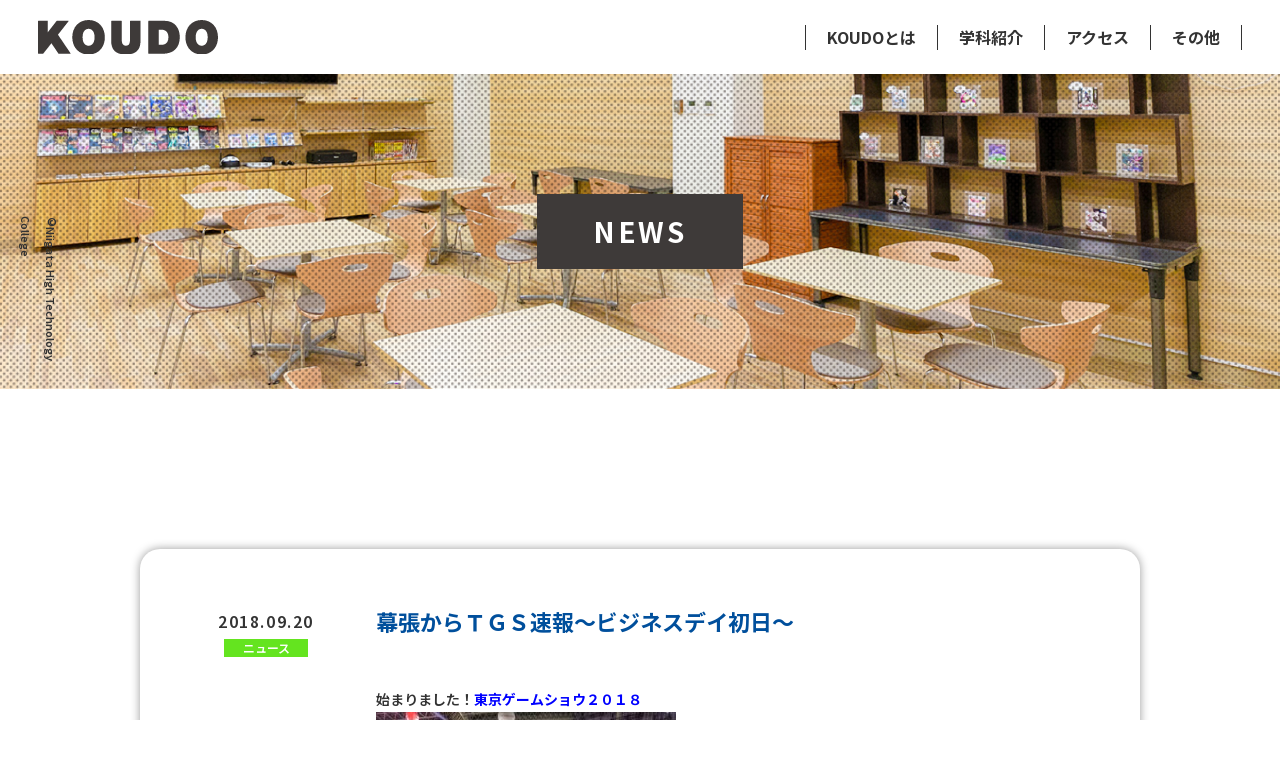

--- FILE ---
content_type: text/html; charset=UTF-8
request_url: https://koudo.ac.jp/2962/
body_size: 8936
content:
<!DOCTYPE html>
<html lang="ja">
<head>

<!-- 20200120埋め込みタグ -->
<script type="text/javascript" src="//www2.infoclipper.net/infohp_js/a51cm27.js" charset="UTF-8"></script>
<script type="text/javascript" src="//www2.infoclipper.net/infohp_js/fpAnalysis.js" charset="UTF-8"></script>
<!-- End 20200120埋め込みタグ -->

<!-- Google Tag Manager -->
<script>(function(w,d,s,l,i){w[l]=w[l]||[];w[l].push({'gtm.start':
new Date().getTime(),event:'gtm.js'});var f=d.getElementsByTagName(s)[0],
j=d.createElement(s),dl=l!='dataLayer'?'&l='+l:'';j.async=true;j.src=
'https://www.googletagmanager.com/gtm.js?id='+i+dl;f.parentNode.insertBefore(j,f);
})(window,document,'script','dataLayer','GTM-TGVGJ4K');</script>
<!-- End Google Tag Manager -->


<meta charset="utf-8">
<meta name="viewport" content="width=device-width, initial-scale=1.0, maximum-scale=1.0, user-scalable=no" />
<meta name="format-detection" content="telephone=no">
<meta name="keywords" content="" />
<meta name="description" content="新潟でコンピュータ・情報・IT・ゲームの分野での資格取得・就職を目指す専門学校です。コンピュータ・情報・IT・ゲームのプロになる！" />

<title>幕張からＴＧＳ速報～ビジネスデイ初日～ - 新潟高度情報専門学校(KOUDO) | コンピュータ・情報・IT・ゲームのプロになる！新潟高度情報専門学校(KOUDO) |  コンピュータ・情報・IT・ゲームのプロになる！</title>


<link rel="icon" type="image/x-icon" href="https://koudo.ac.jp/wp2022/wp-content/themes/kodo2023/images/common/favicon.ico" />
<link rel="Shortcut Icon" type="image/x-icon" href="https://koudo.ac.jp/wp2022/wp-content/themes/kodo2023/images/common/favicon.ico" />



<link rel="preconnect" href="https://fonts.googleapis.com">
<link rel="preconnect" href="https://fonts.gstatic.com" crossorigin>
<link href="https://fonts.googleapis.com/css2?family=Noto+Sans+JP:wght@100;200;300;400;500;600;700;800;900&display=swap" rel="stylesheet">


<link rel="stylesheet" type="text/css" href="https://koudo.ac.jp/wp2022/wp-content/themes/kodo2023/style.css?1711420148" media="all" />
<link rel="stylesheet" type="text/css" href="https://koudo.ac.jp/wp2022/wp-content/themes/kodo2023/style-sp.css?1711419561" media="only screen and (max-width: 1300px), only and (max-device-width: 735px) and (orientation : landscape)" />


<script src="https://ajax.googleapis.com/ajax/libs/jquery/3.4.1/jquery.min.js"></script>

<script src="https://koudo.ac.jp/wp2022/wp-content/themes/kodo2023/js/bxslider/jquery.bxslider.js"></script>
<link rel="stylesheet" type="text/css" href="https://koudo.ac.jp/wp2022/wp-content/themes/kodo2023/js/bxslider/jquery.bxslider.css" />

<script src="https://koudo.ac.jp/wp2022/wp-content/themes/kodo2023/js/aos/aos.js"></script>
<link rel="stylesheet" type="text/css" href="https://koudo.ac.jp/wp2022/wp-content/themes/kodo2023/js/aos/aos.css" />

<script src="https://yubinbango.github.io/yubinbango/yubinbango.js" charset="UTF-8"></script>

<script type="text/javascript" src="https://koudo.ac.jp/wp2022/wp-content/themes/kodo2023/js/t.min.js" defer></script>

<script src="https://koudo.ac.jp/wp2022/wp-content/themes/kodo2023/js/function.js?1684455996"></script>



		<!-- All in One SEO 4.7.2 - aioseo.com -->
		<meta name="description" content="始まりました！東京ゲームショウ２０１８ どうですか！ ゲーム好きの皆さん、ワクワクしちゃいますよね☆ しかも今" />
		<meta name="robots" content="max-image-preview:large" />
		<link rel="canonical" href="https://koudo.ac.jp/2962/" />
		<meta name="generator" content="All in One SEO (AIOSEO) 4.7.2" />
		<meta property="og:locale" content="ja_JP" />
		<meta property="og:site_name" content="新潟高度情報専門学校(KOUDO) |  コンピュータ・情報・IT・ゲームのプロになる！ - 新潟でコンピュータ・情報・IT・ゲームの分野での資格取得・就職を目指す専門学校です。コンピュータ・情報・IT・ゲームのプロになる！" />
		<meta property="og:type" content="article" />
		<meta property="og:title" content="幕張からＴＧＳ速報～ビジネスデイ初日～ - 新潟高度情報専門学校(KOUDO) | コンピュータ・情報・IT・ゲームのプロになる！" />
		<meta property="og:description" content="始まりました！東京ゲームショウ２０１８ どうですか！ ゲーム好きの皆さん、ワクワクしちゃいますよね☆ しかも今" />
		<meta property="og:url" content="https://koudo.ac.jp/2962/" />
		<meta property="article:published_time" content="2018-09-20T08:10:20+00:00" />
		<meta property="article:modified_time" content="2022-05-18T02:05:25+00:00" />
		<meta name="twitter:card" content="summary" />
		<meta name="twitter:title" content="幕張からＴＧＳ速報～ビジネスデイ初日～ - 新潟高度情報専門学校(KOUDO) | コンピュータ・情報・IT・ゲームのプロになる！" />
		<meta name="twitter:description" content="始まりました！東京ゲームショウ２０１８ どうですか！ ゲーム好きの皆さん、ワクワクしちゃいますよね☆ しかも今" />
		<script type="application/ld+json" class="aioseo-schema">
			{"@context":"https:\/\/schema.org","@graph":[{"@type":"BlogPosting","@id":"https:\/\/koudo.ac.jp\/2962\/#blogposting","name":"\u5e55\u5f35\u304b\u3089\uff34\uff27\uff33\u901f\u5831\uff5e\u30d3\u30b8\u30cd\u30b9\u30c7\u30a4\u521d\u65e5\uff5e - \u65b0\u6f5f\u9ad8\u5ea6\u60c5\u5831\u5c02\u9580\u5b66\u6821(KOUDO) | \u30b3\u30f3\u30d4\u30e5\u30fc\u30bf\u30fb\u60c5\u5831\u30fbIT\u30fb\u30b2\u30fc\u30e0\u306e\u30d7\u30ed\u306b\u306a\u308b\uff01","headline":"\u5e55\u5f35\u304b\u3089\uff34\uff27\uff33\u901f\u5831\uff5e\u30d3\u30b8\u30cd\u30b9\u30c7\u30a4\u521d\u65e5\uff5e","author":{"@id":"https:\/\/koudo.ac.jp\/author\/niigata-koudo\/#author"},"publisher":{"@id":"https:\/\/koudo.ac.jp\/#organization"},"image":{"@type":"ImageObject","url":"https:\/\/koudo.ac.jp\/wp2022\/wp-content\/uploads\/2018\/09\/1537337643879-1.jpg","width":1478,"height":1108,"caption":"\u30b2\u30fc\u30e0\u30b7\u30e7\u30a6"},"datePublished":"2018-09-20T17:10:20+09:00","dateModified":"2022-05-18T11:05:25+09:00","inLanguage":"ja","mainEntityOfPage":{"@id":"https:\/\/koudo.ac.jp\/2962\/#webpage"},"isPartOf":{"@id":"https:\/\/koudo.ac.jp\/2962\/#webpage"},"articleSection":"\u30cb\u30e5\u30fc\u30b9"},{"@type":"BreadcrumbList","@id":"https:\/\/koudo.ac.jp\/2962\/#breadcrumblist","itemListElement":[{"@type":"ListItem","@id":"https:\/\/koudo.ac.jp\/#listItem","position":1,"name":"\u5bb6"}]},{"@type":"Organization","@id":"https:\/\/koudo.ac.jp\/#organization","name":"\u65b0\u6f5f\u9ad8\u5ea6\u60c5\u5831\u5c02\u9580\u5b66\u6821(KOUDO) |  \u30b3\u30f3\u30d4\u30e5\u30fc\u30bf\u30fb\u60c5\u5831\u30fbIT\u30fb\u30b2\u30fc\u30e0\u306e\u30d7\u30ed\u306b\u306a\u308b\uff01","description":"\u65b0\u6f5f\u3067\u30b3\u30f3\u30d4\u30e5\u30fc\u30bf\u30fb\u60c5\u5831\u30fbIT\u30fb\u30b2\u30fc\u30e0\u306e\u5206\u91ce\u3067\u306e\u8cc7\u683c\u53d6\u5f97\u30fb\u5c31\u8077\u3092\u76ee\u6307\u3059\u5c02\u9580\u5b66\u6821\u3067\u3059\u3002\u30b3\u30f3\u30d4\u30e5\u30fc\u30bf\u30fb\u60c5\u5831\u30fbIT\u30fb\u30b2\u30fc\u30e0\u306e\u30d7\u30ed\u306b\u306a\u308b\uff01","url":"https:\/\/koudo.ac.jp\/"},{"@type":"Person","@id":"https:\/\/koudo.ac.jp\/author\/niigata-koudo\/#author","url":"https:\/\/koudo.ac.jp\/author\/niigata-koudo\/","name":"niigata-koudo","image":{"@type":"ImageObject","@id":"https:\/\/koudo.ac.jp\/2962\/#authorImage","url":"https:\/\/secure.gravatar.com\/avatar\/43dced6ff4bd82b78750a58e5c46f58886169c68ff1e0b4efe5c5ccce3d3dafb?s=96&d=mm&r=g","width":96,"height":96,"caption":"niigata-koudo"}},{"@type":"WebPage","@id":"https:\/\/koudo.ac.jp\/2962\/#webpage","url":"https:\/\/koudo.ac.jp\/2962\/","name":"\u5e55\u5f35\u304b\u3089\uff34\uff27\uff33\u901f\u5831\uff5e\u30d3\u30b8\u30cd\u30b9\u30c7\u30a4\u521d\u65e5\uff5e - \u65b0\u6f5f\u9ad8\u5ea6\u60c5\u5831\u5c02\u9580\u5b66\u6821(KOUDO) | \u30b3\u30f3\u30d4\u30e5\u30fc\u30bf\u30fb\u60c5\u5831\u30fbIT\u30fb\u30b2\u30fc\u30e0\u306e\u30d7\u30ed\u306b\u306a\u308b\uff01","description":"\u59cb\u307e\u308a\u307e\u3057\u305f\uff01\u6771\u4eac\u30b2\u30fc\u30e0\u30b7\u30e7\u30a6\uff12\uff10\uff11\uff18 \u3069\u3046\u3067\u3059\u304b\uff01 \u30b2\u30fc\u30e0\u597d\u304d\u306e\u7686\u3055\u3093\u3001\u30ef\u30af\u30ef\u30af\u3057\u3061\u3083\u3044\u307e\u3059\u3088\u306d\u2606 \u3057\u304b\u3082\u4eca","inLanguage":"ja","isPartOf":{"@id":"https:\/\/koudo.ac.jp\/#website"},"breadcrumb":{"@id":"https:\/\/koudo.ac.jp\/2962\/#breadcrumblist"},"author":{"@id":"https:\/\/koudo.ac.jp\/author\/niigata-koudo\/#author"},"creator":{"@id":"https:\/\/koudo.ac.jp\/author\/niigata-koudo\/#author"},"image":{"@type":"ImageObject","url":"https:\/\/koudo.ac.jp\/wp2022\/wp-content\/uploads\/2018\/09\/1537337643879-1.jpg","@id":"https:\/\/koudo.ac.jp\/2962\/#mainImage","width":1478,"height":1108,"caption":"\u30b2\u30fc\u30e0\u30b7\u30e7\u30a6"},"primaryImageOfPage":{"@id":"https:\/\/koudo.ac.jp\/2962\/#mainImage"},"datePublished":"2018-09-20T17:10:20+09:00","dateModified":"2022-05-18T11:05:25+09:00"},{"@type":"WebSite","@id":"https:\/\/koudo.ac.jp\/#website","url":"https:\/\/koudo.ac.jp\/","name":"\u65b0\u6f5f\u9ad8\u5ea6\u60c5\u5831\u5c02\u9580\u5b66\u6821(KOUDO) |  \u30b3\u30f3\u30d4\u30e5\u30fc\u30bf\u30fb\u60c5\u5831\u30fbIT\u30fb\u30b2\u30fc\u30e0\u306e\u30d7\u30ed\u306b\u306a\u308b\uff01","description":"\u65b0\u6f5f\u3067\u30b3\u30f3\u30d4\u30e5\u30fc\u30bf\u30fb\u60c5\u5831\u30fbIT\u30fb\u30b2\u30fc\u30e0\u306e\u5206\u91ce\u3067\u306e\u8cc7\u683c\u53d6\u5f97\u30fb\u5c31\u8077\u3092\u76ee\u6307\u3059\u5c02\u9580\u5b66\u6821\u3067\u3059\u3002\u30b3\u30f3\u30d4\u30e5\u30fc\u30bf\u30fb\u60c5\u5831\u30fbIT\u30fb\u30b2\u30fc\u30e0\u306e\u30d7\u30ed\u306b\u306a\u308b\uff01","inLanguage":"ja","publisher":{"@id":"https:\/\/koudo.ac.jp\/#organization"}}]}
		</script>
		<!-- All in One SEO -->

<link rel="alternate" title="oEmbed (JSON)" type="application/json+oembed" href="https://koudo.ac.jp/wp-json/oembed/1.0/embed?url=https%3A%2F%2Fkoudo.ac.jp%2F2962%2F" />
<link rel="alternate" title="oEmbed (XML)" type="text/xml+oembed" href="https://koudo.ac.jp/wp-json/oembed/1.0/embed?url=https%3A%2F%2Fkoudo.ac.jp%2F2962%2F&#038;format=xml" />
<style id='wp-img-auto-sizes-contain-inline-css' type='text/css'>
img:is([sizes=auto i],[sizes^="auto," i]){contain-intrinsic-size:3000px 1500px}
/*# sourceURL=wp-img-auto-sizes-contain-inline-css */
</style>
<link rel='stylesheet' id='wp-block-library-css' href='https://koudo.ac.jp/wp2022/wp-includes/css/dist/block-library/style.min.css?ver=6.9' type='text/css' media='all' />
<style id='global-styles-inline-css' type='text/css'>
:root{--wp--preset--aspect-ratio--square: 1;--wp--preset--aspect-ratio--4-3: 4/3;--wp--preset--aspect-ratio--3-4: 3/4;--wp--preset--aspect-ratio--3-2: 3/2;--wp--preset--aspect-ratio--2-3: 2/3;--wp--preset--aspect-ratio--16-9: 16/9;--wp--preset--aspect-ratio--9-16: 9/16;--wp--preset--color--black: #000000;--wp--preset--color--cyan-bluish-gray: #abb8c3;--wp--preset--color--white: #ffffff;--wp--preset--color--pale-pink: #f78da7;--wp--preset--color--vivid-red: #cf2e2e;--wp--preset--color--luminous-vivid-orange: #ff6900;--wp--preset--color--luminous-vivid-amber: #fcb900;--wp--preset--color--light-green-cyan: #7bdcb5;--wp--preset--color--vivid-green-cyan: #00d084;--wp--preset--color--pale-cyan-blue: #8ed1fc;--wp--preset--color--vivid-cyan-blue: #0693e3;--wp--preset--color--vivid-purple: #9b51e0;--wp--preset--gradient--vivid-cyan-blue-to-vivid-purple: linear-gradient(135deg,rgb(6,147,227) 0%,rgb(155,81,224) 100%);--wp--preset--gradient--light-green-cyan-to-vivid-green-cyan: linear-gradient(135deg,rgb(122,220,180) 0%,rgb(0,208,130) 100%);--wp--preset--gradient--luminous-vivid-amber-to-luminous-vivid-orange: linear-gradient(135deg,rgb(252,185,0) 0%,rgb(255,105,0) 100%);--wp--preset--gradient--luminous-vivid-orange-to-vivid-red: linear-gradient(135deg,rgb(255,105,0) 0%,rgb(207,46,46) 100%);--wp--preset--gradient--very-light-gray-to-cyan-bluish-gray: linear-gradient(135deg,rgb(238,238,238) 0%,rgb(169,184,195) 100%);--wp--preset--gradient--cool-to-warm-spectrum: linear-gradient(135deg,rgb(74,234,220) 0%,rgb(151,120,209) 20%,rgb(207,42,186) 40%,rgb(238,44,130) 60%,rgb(251,105,98) 80%,rgb(254,248,76) 100%);--wp--preset--gradient--blush-light-purple: linear-gradient(135deg,rgb(255,206,236) 0%,rgb(152,150,240) 100%);--wp--preset--gradient--blush-bordeaux: linear-gradient(135deg,rgb(254,205,165) 0%,rgb(254,45,45) 50%,rgb(107,0,62) 100%);--wp--preset--gradient--luminous-dusk: linear-gradient(135deg,rgb(255,203,112) 0%,rgb(199,81,192) 50%,rgb(65,88,208) 100%);--wp--preset--gradient--pale-ocean: linear-gradient(135deg,rgb(255,245,203) 0%,rgb(182,227,212) 50%,rgb(51,167,181) 100%);--wp--preset--gradient--electric-grass: linear-gradient(135deg,rgb(202,248,128) 0%,rgb(113,206,126) 100%);--wp--preset--gradient--midnight: linear-gradient(135deg,rgb(2,3,129) 0%,rgb(40,116,252) 100%);--wp--preset--font-size--small: 13px;--wp--preset--font-size--medium: 20px;--wp--preset--font-size--large: 36px;--wp--preset--font-size--x-large: 42px;--wp--preset--spacing--20: 0.44rem;--wp--preset--spacing--30: 0.67rem;--wp--preset--spacing--40: 1rem;--wp--preset--spacing--50: 1.5rem;--wp--preset--spacing--60: 2.25rem;--wp--preset--spacing--70: 3.38rem;--wp--preset--spacing--80: 5.06rem;--wp--preset--shadow--natural: 6px 6px 9px rgba(0, 0, 0, 0.2);--wp--preset--shadow--deep: 12px 12px 50px rgba(0, 0, 0, 0.4);--wp--preset--shadow--sharp: 6px 6px 0px rgba(0, 0, 0, 0.2);--wp--preset--shadow--outlined: 6px 6px 0px -3px rgb(255, 255, 255), 6px 6px rgb(0, 0, 0);--wp--preset--shadow--crisp: 6px 6px 0px rgb(0, 0, 0);}:where(.is-layout-flex){gap: 0.5em;}:where(.is-layout-grid){gap: 0.5em;}body .is-layout-flex{display: flex;}.is-layout-flex{flex-wrap: wrap;align-items: center;}.is-layout-flex > :is(*, div){margin: 0;}body .is-layout-grid{display: grid;}.is-layout-grid > :is(*, div){margin: 0;}:where(.wp-block-columns.is-layout-flex){gap: 2em;}:where(.wp-block-columns.is-layout-grid){gap: 2em;}:where(.wp-block-post-template.is-layout-flex){gap: 1.25em;}:where(.wp-block-post-template.is-layout-grid){gap: 1.25em;}.has-black-color{color: var(--wp--preset--color--black) !important;}.has-cyan-bluish-gray-color{color: var(--wp--preset--color--cyan-bluish-gray) !important;}.has-white-color{color: var(--wp--preset--color--white) !important;}.has-pale-pink-color{color: var(--wp--preset--color--pale-pink) !important;}.has-vivid-red-color{color: var(--wp--preset--color--vivid-red) !important;}.has-luminous-vivid-orange-color{color: var(--wp--preset--color--luminous-vivid-orange) !important;}.has-luminous-vivid-amber-color{color: var(--wp--preset--color--luminous-vivid-amber) !important;}.has-light-green-cyan-color{color: var(--wp--preset--color--light-green-cyan) !important;}.has-vivid-green-cyan-color{color: var(--wp--preset--color--vivid-green-cyan) !important;}.has-pale-cyan-blue-color{color: var(--wp--preset--color--pale-cyan-blue) !important;}.has-vivid-cyan-blue-color{color: var(--wp--preset--color--vivid-cyan-blue) !important;}.has-vivid-purple-color{color: var(--wp--preset--color--vivid-purple) !important;}.has-black-background-color{background-color: var(--wp--preset--color--black) !important;}.has-cyan-bluish-gray-background-color{background-color: var(--wp--preset--color--cyan-bluish-gray) !important;}.has-white-background-color{background-color: var(--wp--preset--color--white) !important;}.has-pale-pink-background-color{background-color: var(--wp--preset--color--pale-pink) !important;}.has-vivid-red-background-color{background-color: var(--wp--preset--color--vivid-red) !important;}.has-luminous-vivid-orange-background-color{background-color: var(--wp--preset--color--luminous-vivid-orange) !important;}.has-luminous-vivid-amber-background-color{background-color: var(--wp--preset--color--luminous-vivid-amber) !important;}.has-light-green-cyan-background-color{background-color: var(--wp--preset--color--light-green-cyan) !important;}.has-vivid-green-cyan-background-color{background-color: var(--wp--preset--color--vivid-green-cyan) !important;}.has-pale-cyan-blue-background-color{background-color: var(--wp--preset--color--pale-cyan-blue) !important;}.has-vivid-cyan-blue-background-color{background-color: var(--wp--preset--color--vivid-cyan-blue) !important;}.has-vivid-purple-background-color{background-color: var(--wp--preset--color--vivid-purple) !important;}.has-black-border-color{border-color: var(--wp--preset--color--black) !important;}.has-cyan-bluish-gray-border-color{border-color: var(--wp--preset--color--cyan-bluish-gray) !important;}.has-white-border-color{border-color: var(--wp--preset--color--white) !important;}.has-pale-pink-border-color{border-color: var(--wp--preset--color--pale-pink) !important;}.has-vivid-red-border-color{border-color: var(--wp--preset--color--vivid-red) !important;}.has-luminous-vivid-orange-border-color{border-color: var(--wp--preset--color--luminous-vivid-orange) !important;}.has-luminous-vivid-amber-border-color{border-color: var(--wp--preset--color--luminous-vivid-amber) !important;}.has-light-green-cyan-border-color{border-color: var(--wp--preset--color--light-green-cyan) !important;}.has-vivid-green-cyan-border-color{border-color: var(--wp--preset--color--vivid-green-cyan) !important;}.has-pale-cyan-blue-border-color{border-color: var(--wp--preset--color--pale-cyan-blue) !important;}.has-vivid-cyan-blue-border-color{border-color: var(--wp--preset--color--vivid-cyan-blue) !important;}.has-vivid-purple-border-color{border-color: var(--wp--preset--color--vivid-purple) !important;}.has-vivid-cyan-blue-to-vivid-purple-gradient-background{background: var(--wp--preset--gradient--vivid-cyan-blue-to-vivid-purple) !important;}.has-light-green-cyan-to-vivid-green-cyan-gradient-background{background: var(--wp--preset--gradient--light-green-cyan-to-vivid-green-cyan) !important;}.has-luminous-vivid-amber-to-luminous-vivid-orange-gradient-background{background: var(--wp--preset--gradient--luminous-vivid-amber-to-luminous-vivid-orange) !important;}.has-luminous-vivid-orange-to-vivid-red-gradient-background{background: var(--wp--preset--gradient--luminous-vivid-orange-to-vivid-red) !important;}.has-very-light-gray-to-cyan-bluish-gray-gradient-background{background: var(--wp--preset--gradient--very-light-gray-to-cyan-bluish-gray) !important;}.has-cool-to-warm-spectrum-gradient-background{background: var(--wp--preset--gradient--cool-to-warm-spectrum) !important;}.has-blush-light-purple-gradient-background{background: var(--wp--preset--gradient--blush-light-purple) !important;}.has-blush-bordeaux-gradient-background{background: var(--wp--preset--gradient--blush-bordeaux) !important;}.has-luminous-dusk-gradient-background{background: var(--wp--preset--gradient--luminous-dusk) !important;}.has-pale-ocean-gradient-background{background: var(--wp--preset--gradient--pale-ocean) !important;}.has-electric-grass-gradient-background{background: var(--wp--preset--gradient--electric-grass) !important;}.has-midnight-gradient-background{background: var(--wp--preset--gradient--midnight) !important;}.has-small-font-size{font-size: var(--wp--preset--font-size--small) !important;}.has-medium-font-size{font-size: var(--wp--preset--font-size--medium) !important;}.has-large-font-size{font-size: var(--wp--preset--font-size--large) !important;}.has-x-large-font-size{font-size: var(--wp--preset--font-size--x-large) !important;}
/*# sourceURL=global-styles-inline-css */
</style>

<style id='classic-theme-styles-inline-css' type='text/css'>
/*! This file is auto-generated */
.wp-block-button__link{color:#fff;background-color:#32373c;border-radius:9999px;box-shadow:none;text-decoration:none;padding:calc(.667em + 2px) calc(1.333em + 2px);font-size:1.125em}.wp-block-file__button{background:#32373c;color:#fff;text-decoration:none}
/*# sourceURL=/wp-includes/css/classic-themes.min.css */
</style>
<link rel='stylesheet' id='contact-form-7-css' href='https://koudo.ac.jp/wp2022/wp-content/plugins/contact-form-7/includes/css/styles.css?ver=5.9.8' type='text/css' media='all' />
<link rel="https://api.w.org/" href="https://koudo.ac.jp/wp-json/" /><link rel="alternate" title="JSON" type="application/json" href="https://koudo.ac.jp/wp-json/wp/v2/posts/2962" /><link rel="EditURI" type="application/rsd+xml" title="RSD" href="https://koudo.ac.jp/wp2022/xmlrpc.php?rsd" />
<meta name="generator" content="WordPress 6.9" />
<link rel='shortlink' href='https://koudo.ac.jp/?p=2962' />

</head>
<body>

<!-- Google Tag Manager (noscript) -->
<noscript><iframe src="https://www.googletagmanager.com/ns.html?id=GTM-TGVGJ4K"
height="0" width="0" style="display:none;visibility:hidden"></iframe></noscript>
<!-- End Google Tag Manager (noscript) -->

<!-- セグメントタグ -->
<script type="text/javascript">
var _fout_queue = _fout_queue || {}; if (_fout_queue.segment === void 0) _fout_queue.segment = {};
if (_fout_queue.segment.queue === void 0) _fout_queue.segment.queue = [];

_fout_queue.segment.queue.push({
'user_id': 26639,
'advertiser_id': 10441,
'contractor_id': 5
});

(function() {
var el = document.createElement('script'); el.type = 'text/javascript'; el.async = true;
el.src = (('https:' == document.location.protocol) ? 'https://' : 'http://') + 'js.fout.jp/segmentation.js';
var s = document.getElementsByTagName('script')[0]; s.parentNode.insertBefore(el, s);
})();
</script>



<div id="container">

	<header class="header">
		<h1 class="logo"><a href="https://koudo.ac.jp/"><img src="https://koudo.ac.jp/wp2022/wp-content/themes/kodo2023/images/common/logo.svg" alt="KOUDO"></a></h1>

    <div class="nav_btn sp">
      <span class="line1"></span>
      <span class="line2"></span>
      <span class="line3"></span>
    </div>

    <nav class="nav menu">
      <ul class="nav_link">
        <li>
          <p class="accordion">KOUDOとは</p>
          
          <div class="sub_menu">
          <!--  <span><a href="https://koudo.ac.jp/feature/">KOUDOの特長</a></span>-->
            <span><a href="https://koudo.ac.jp/challenge/">資格取得サポート</a></span>
            <span><a href="https://koudo.ac.jp/connection/">企業連携</a></span>
            <span><a href="https://koudo.ac.jp/development/">開発力を鍛える</a></span>
            <span><a href="https://koudo.ac.jp/support/">就職サポート</a></span>
            <span><a href="https://koudo.ac.jp/campuslife/">キャンパスライフ</a></span>
            <span><a href="https://koudo.ac.jp/campusblog/">キャンパスブログ一覧</a></span>
          </div>
        </li>

        <li>
          <p class="accordion">学科紹介</p>
          
          <div class="sub_menu">
            <span><a href="https://koudo.ac.jp/infosystem/">情報システム科</a></span>
            <span><a href="https://koudo.ac.jp/altitude/">高度情報システム科</a></span>
            <span><a href="https://koudo.ac.jp/game/">ゲームクリエイター科</a></span>
          </div>
        </li>

 

        <li>
          <p class="anchor"><a href="https://koudo.ac.jp#access">アクセス</a></p>
        </li>

        <li>
          <p class="accordion">その他</p>
          
          <div class="sub_menu">
            <span><a href="https://koudo.ac.jp/personnel/">人事担当者様へ</a></span>
            <span><a href="https://koudo.ac.jp/privacy/">プライバシーポリシー</a></span>
            <span><a href="https://koudo.ac.jp/corporation/">学校法人 新潟高度情報学園</a></span>
            <span><a href="https://www.dosokai.ne.jp/nht/indexp.php" target="_blank">新潟高度情報学園 同窓会</a></span>
            <span><a href="https://koudo.ac.jp/wp2022/wp-content/themes/kodo2023/images/common/jikotenkenhyoka.pdf" target="_blank">自己点検・評価報告書</a></span>
            <span><a href="https://koudo.ac.jp/wp2022/wp-content/themes/kodo2023/images/common/index.pdf" target="_blank">各種証明書について</a></span>
          </div>
        </li>
      </ul>

    </nav>
	</header>

    <div class="floating under">
      <ul id="floating_start">
      <li><a href="https://koudo.ac.jp/script/mailform/info2/" target="_blank">お問い合わせ</a></li>
    </ul>
  </div>


      
    
        <div class="main main2 main_news">
      <h2>NEWS</h2>
    </div>

      


	<div class="contents">

<div class="single">
	<div class="single_block1">
		<div class="wrap1000">
			<div class="box">
				
				<div class="inner">
					<div class="txt">
						<div class="date">2018.09.20</div>

						<div class="cate news">ニュース</div>
					</div>

					<div class="title">幕張からＴＧＳ速報～ビジネスデイ初日～</div>
				</div>
				
				<div class="content"><p>始まりました！<strong><span style="color: #0000ff;">東京ゲームショウ２０１８</span></strong></p>
<p><img fetchpriority="high" decoding="async" class="alignnone size-medium wp-image-2964" src="https://koudo.ac.jp/wp2022/wp/wp-content/uploads/2018/09/1537423145893-300x169.jpg" alt="ゲームショウ" width="300" height="169" srcset="https://koudo.ac.jp/wp2022/wp-content/uploads/2018/09/1537423145893-300x169.jpg 300w, https://koudo.ac.jp/wp2022/wp-content/uploads/2018/09/1537423145893-1024x576.jpg 1024w, https://koudo.ac.jp/wp2022/wp-content/uploads/2018/09/1537423145893-768x432.jpg 768w, https://koudo.ac.jp/wp2022/wp-content/uploads/2018/09/1537423145893-1536x864.jpg 1536w, https://koudo.ac.jp/wp2022/wp-content/uploads/2018/09/1537423145893.jpg 1706w" sizes="(max-width: 300px) 100vw, 300px" /></p>
<p><img decoding="async" class="alignnone size-medium wp-image-2965" src="https://koudo.ac.jp/wp2022/wp/wp-content/uploads/2018/09/1537423148956-300x169.jpg" alt="ゲームショウ" width="300" height="169" srcset="https://koudo.ac.jp/wp2022/wp-content/uploads/2018/09/1537423148956-300x169.jpg 300w, https://koudo.ac.jp/wp2022/wp-content/uploads/2018/09/1537423148956-1024x576.jpg 1024w, https://koudo.ac.jp/wp2022/wp-content/uploads/2018/09/1537423148956-768x432.jpg 768w, https://koudo.ac.jp/wp2022/wp-content/uploads/2018/09/1537423148956-1536x864.jpg 1536w, https://koudo.ac.jp/wp2022/wp-content/uploads/2018/09/1537423148956.jpg 1706w" sizes="(max-width: 300px) 100vw, 300px" /></p>
<p>どうですか！</p>
<p>ゲーム好きの皆さん、ワクワクしちゃいますよね☆</p>
<p>しかも今日・明日は<strong><span style="color: #0000ff;">ビジネスデイ</span></strong>ということで、</p>
<p>一般のお客さんより一足先に最新ゲームが体験できる</p>
<p>夢のような二日間！</p>
<p>&nbsp;</p>
<p>昨日の夕方完成した<strong><span style="color: #0000ff;">ＫＯＵＤＯ</span></strong>のブースはコチラ！</p>
<p><img decoding="async" class="alignnone size-medium wp-image-2966" src="https://koudo.ac.jp/wp2022/wp/wp-content/uploads/2018/09/1537337643879-1-300x225.jpg" alt="ゲームショウ" width="300" height="225" srcset="https://koudo.ac.jp/wp2022/wp-content/uploads/2018/09/1537337643879-1-300x225.jpg 300w, https://koudo.ac.jp/wp2022/wp-content/uploads/2018/09/1537337643879-1-1024x768.jpg 1024w, https://koudo.ac.jp/wp2022/wp-content/uploads/2018/09/1537337643879-1-768x576.jpg 768w, https://koudo.ac.jp/wp2022/wp-content/uploads/2018/09/1537337643879-1-220x165.jpg 220w, https://koudo.ac.jp/wp2022/wp-content/uploads/2018/09/1537337643879-1.jpg 1478w" sizes="(max-width: 300px) 100vw, 300px" /></p>
<p>東京で働くＯＢ、ＯＧの皆さん！</p>
<p>ぜひ<strong><span style="color: #0000ff;">ＫＯＵＤＯ</span></strong>のブースに顔を出してください(´▽｀*)</p>
<p>&nbsp;</p>
<p>さあ、明日からは１年生が合流します！</p>
<p><img loading="lazy" decoding="async" class="alignnone size-medium wp-image-2967" src="https://koudo.ac.jp/wp2022/wp/wp-content/uploads/2018/09/Fotor_153743000875288-225x300.jpg" alt="ゲームショウ" width="225" height="300" srcset="https://koudo.ac.jp/wp2022/wp-content/uploads/2018/09/Fotor_153743000875288-225x300.jpg 225w, https://koudo.ac.jp/wp2022/wp-content/uploads/2018/09/Fotor_153743000875288-768x1024.jpg 768w, https://koudo.ac.jp/wp2022/wp-content/uploads/2018/09/Fotor_153743000875288-1152x1536.jpg 1152w, https://koudo.ac.jp/wp2022/wp-content/uploads/2018/09/Fotor_153743000875288-1536x2048.jpg 1536w, https://koudo.ac.jp/wp2022/wp-content/uploads/2018/09/Fotor_153743000875288-scaled.jpg 1920w" sizes="auto, (max-width: 225px) 100vw, 225px" /></p>
<p>「VRカレシが楽しみ！」なＫさんと、</p>
<p>「他校の作品を見るのが楽しみ！」なＳさん。</p>
<p>帰ってきたらどちらも感想聞かせてね( *´艸｀)</p>
<p>&nbsp;</p>
<p>&nbsp;</p>
<p>&nbsp;</p>
<p>&nbsp;</p>
<p>&nbsp;</p>
<p>&nbsp;</p>
<p>&nbsp;</p>
<p>&nbsp;</p>
</div>

				

				<div class="control">
					<p class="prev"><a href="https://koudo.ac.jp/2957/" rel="prev">≪ 前へ</a></p>
					<p class="archive"><a href="https://koudo.ac.jp/news/">ニュース一覧を見る</a></p>
					<p class="next"><a href="https://koudo.ac.jp/2968/" rel="next">次へ ≫</a></p>
				</div>
			</div><!-- box -->
		</div><!-- wrap1000 -->
	</div><!-- single_block1 -->
</div><!-- single -->




</div><!-- contents -->


	

	
	<footer class="footer">
		<div class="footer_box">
			<div class="inner">
				<div class="logo"><a href="https://koudo.ac.jp/"><img src="https://koudo.ac.jp/wp2022/wp-content/themes/kodo2023/images/common/logo2.svg" alt="KOUDO"></a></div>

				<p class="address">〒950-0084 新潟市中央区明石1-3-12</p>

				<div class="tel"><a href="tel:0252410133"><img src="https://koudo.ac.jp/wp2022/wp-content/themes/kodo2023/images/common/tel2.png" alt=""></a></div>
				<p class="address">お問い合わせは<a href="https://koudo.ac.jp/script/mailform/info2" target="_blank">こちら</a></p>

			</div>


			<p class="copy">©Niigata High Technology College</p>
		</div>


		<div class="sitemap pc">
			<div class="sitemap_box">
				<div class="inner">
					<h4>KOUDOとは</h4>

					<ul>
						<!--<li><a href="https://koudo.ac.jp/feature/">KOUDOの特長</a></li>-->
						<li><a href="https://koudo.ac.jp/challenge/">資格取得サポート</a></li>
						<li><a href="https://koudo.ac.jp/connection/">企業連携</a></li>
						<li><a href="https://koudo.ac.jp/development/">開発力を鍛える</a></li>
						<li><a href="https://koudo.ac.jp/support/">就職サポート</a></li>
						<li><a href="https://koudo.ac.jp/campuslife/">キャンパスライフ</a></li>
						<li><a href="https://koudo.ac.jp/campusblog/">キャンパスブログ一覧</a></li>
					</ul>
				</div><!-- inner -->

				<div class="inner">
					<h4>学科紹介</h4>

					<ul>
						<li><a href="https://koudo.ac.jp/infosystem/">情報システム科</a></li>
						<li><a href="https://koudo.ac.jp/altitude/">高度情報システム科</a></li>
						<li><a href="https://koudo.ac.jp/game/">ゲームクリエイター科</a></li>
					</ul>

				</div><!-- inner -->



				<div class="inner">
					<h4>その他</h4>

					<ul>
						<li><a href="https://koudo.ac.jp/personnel/">人事担当者様へ</a></li>
						<li><a href="https://koudo.ac.jp/privacy/">プライバシーポリシー</a></li>
						<li><a href="https://koudo.ac.jp/corporation/">学校法人 新潟高度情報学園</a></li>
						<li><a href="https://www.dosokai.ne.jp/nht/indexp.php" target="_blank">新潟高度情報学園 同窓会</a></li>
						<li><a href="https://koudo.ac.jp/wp2022/wp-content/themes/kodo2023/images/common/jikotenkenhyoka.pdf" target="_blank">自己点検・評価報告書</a></li>
						<li><a href="https://koudo.ac.jp/wp2022/wp-content/themes/kodo2023/images/common/index.pdf" target="_blank">各種証明書について</a></li>
					</ul>
				</div><!-- inner -->
			</div><!-- sitemap_box -->
		</div><!-- sitemap -->
	</footer>


	<div class="pagetop">
		<a href="#container"><img src="https://koudo.ac.jp/wp2022/wp-content/themes/kodo2023/images/common/pagetop.png" alt="このページのトップへ" /></a>
	</div><!-- pagetop -->


</div><!-- container -->



<script type="speculationrules">
{"prefetch":[{"source":"document","where":{"and":[{"href_matches":"/*"},{"not":{"href_matches":["/wp2022/wp-*.php","/wp2022/wp-admin/*","/wp2022/wp-content/uploads/*","/wp2022/wp-content/*","/wp2022/wp-content/plugins/*","/wp2022/wp-content/themes/kodo2023/*","/*\\?(.+)"]}},{"not":{"selector_matches":"a[rel~=\"nofollow\"]"}},{"not":{"selector_matches":".no-prefetch, .no-prefetch a"}}]},"eagerness":"conservative"}]}
</script>
<script type="text/javascript" src="https://koudo.ac.jp/wp2022/wp-includes/js/dist/hooks.min.js?ver=dd5603f07f9220ed27f1" id="wp-hooks-js"></script>
<script type="text/javascript" src="https://koudo.ac.jp/wp2022/wp-includes/js/dist/i18n.min.js?ver=c26c3dc7bed366793375" id="wp-i18n-js"></script>
<script type="text/javascript" id="wp-i18n-js-after">
/* <![CDATA[ */
wp.i18n.setLocaleData( { 'text direction\u0004ltr': [ 'ltr' ] } );
//# sourceURL=wp-i18n-js-after
/* ]]> */
</script>
<script type="text/javascript" src="https://koudo.ac.jp/wp2022/wp-content/plugins/contact-form-7/includes/swv/js/index.js?ver=5.9.8" id="swv-js"></script>
<script type="text/javascript" id="contact-form-7-js-extra">
/* <![CDATA[ */
var wpcf7 = {"api":{"root":"https://koudo.ac.jp/wp-json/","namespace":"contact-form-7/v1"}};
//# sourceURL=contact-form-7-js-extra
/* ]]> */
</script>
<script type="text/javascript" id="contact-form-7-js-translations">
/* <![CDATA[ */
( function( domain, translations ) {
	var localeData = translations.locale_data[ domain ] || translations.locale_data.messages;
	localeData[""].domain = domain;
	wp.i18n.setLocaleData( localeData, domain );
} )( "contact-form-7", {"translation-revision-date":"2024-07-17 08:16:16+0000","generator":"GlotPress\/4.0.1","domain":"messages","locale_data":{"messages":{"":{"domain":"messages","plural-forms":"nplurals=1; plural=0;","lang":"ja_JP"},"This contact form is placed in the wrong place.":["\u3053\u306e\u30b3\u30f3\u30bf\u30af\u30c8\u30d5\u30a9\u30fc\u30e0\u306f\u9593\u9055\u3063\u305f\u4f4d\u7f6e\u306b\u7f6e\u304b\u308c\u3066\u3044\u307e\u3059\u3002"],"Error:":["\u30a8\u30e9\u30fc:"]}},"comment":{"reference":"includes\/js\/index.js"}} );
//# sourceURL=contact-form-7-js-translations
/* ]]> */
</script>
<script type="text/javascript" src="https://koudo.ac.jp/wp2022/wp-content/plugins/contact-form-7/includes/js/index.js?ver=5.9.8" id="contact-form-7-js"></script>



<script type="text/javascript">
/*=======================================
aos
=========================================*/
$(window).on('load', function(){
	AOS.init({
		easing: 'ease-in-out-quad',
		once: true,
		duration: '400',
	});
});
</script>


</body>
</html>

--- FILE ---
content_type: text/css
request_url: https://koudo.ac.jp/wp2022/wp-content/themes/kodo2023/style.css?1711420148
body_size: 15864
content:
@charset "UTF-8";
/*
Theme Name: kodo2023
*/
/* ----------------------------- リセット */
html,
body,
div,
span,
object,
iframe,
h1,
h2,
h3,
h4,
h5,
h6,
p,
blockquote,
pre,
abbr,
address,
cite,
code,
del,
dfn,
em,
img,
ins,
kbd,
q,
samp,
small,
strong,
sub,
var,
b,
i,
dl dt,
dd,
ol,
ul,
li,
fieldset,
form,
label,
legend,
table,
caption,
tbody,
tfoot,
thead,
tr,
th,
td,
article,
aside,
canvas,
details,
figcaption,
figure,
footer,
header,
hgroup,
menu,
nav,
section,
summary,
time,
mark,
audio,
video {
	margin: 0;
	padding: 0;
	border: 0;
	outline: 0;
	font-size: 100%;
	vertical-align: baseline;
	background: transparent;
}

html {
	font-size: 62.5%;
}

body {
	line-height: 1;
}

article,
aside,
details,
figcaption,
figure,
footer,
header,
hgroup,
menu,
nav,
section {
	display: block;
}

ol,
ul {
	list-style: none;
}

blockquote,
q {
	quotes: none;
}

blockquote:before,
blockquote:after,
q:before,
q:after {
	content: "";
	content: none;
}

a {
	margin: 0;
	padding: 0;
	font-size: 100%;
	vertical-align: baseline;
	background: transparent;
}

ins {
	background-color: #ff9;
	color: #000;
	text-decoration: none;
}

mark {
	background-color: #ff9;
	color: #000;
	font-style: italic;
	font-weight: bold;
}

del {
	text-decoration: line-through;
}

abbr[title],
dfn[title] {
	border-bottom: 1px dotted;
	cursor: help;
}

table {
	border-collapse: collapse;
	border-spacing: 0;
}

hr {
	display: block;
	height: 1px;
	border: 0;
	border-top: 1px solid #ccc;
	margin: 1em 0;
	padding: 0;
}

input,
select {
	vertical-align: middle;
}

img {
	vertical-align: top;
	font-size: 0;
	line-height: 0;
}

sup {
	font-size: 8px;
}

em {
	font-style: normal;
}

div:before,
div:after,
ul:before,
ul:after,
ol:before,
ol:after,
dl:before,
dl:after {
	content: "";
	display: block;
}

div:after,
ul:after,
ol:after,
dl:after {
	clear: both;
}

div,
ul,
ol,
dl {
	zoom: 1;
}

input[type="submit"],
input[type="button"] {
	border-radius: 0;
	-webkit-box-sizing: content-box;
	-webkit-appearance: button;
	-moz-appearance: button;
	appearance: button;
	border: none;
}

input[type="submit"]::-webkit-search-decoration,
input[type="button"]::-webkit-search-decoration {
	display: none;
}

input[type="submit"]::focus,
input[type="button"]::focus {
	outline-offset: -2px;
}

ul#wp-admin-bar-root-default:after {
	clear: none;
}

/* ----------------------------- ページネーション */
.pagination {
	clear: both;
	padding: 20px 0;
	position: relative;
	font-size: 14px;
	line-height: 14px;
	text-align: center;
}

.pagination li {
	display: inline-block;
}

.pagination span,
.pagination a {
	display: inline-block;
	*display: inline;
	*zoom: 1;
	width: auto;
	padding: 10px;
	margin: 0 8px 8px 0;
	background: #fff;
	border: 1px solid #b3b3b4;
	border-radius: 5px;
	color: #333;
	text-decoration: none !important;
	cursor: pointer;
}

.pagination span.current,
.pagination a.current {
	background: #004f9c;
	border-color: #004f9c;
	color: #fff !important;
}

.pagination a:link,
.pagination a:visited {
	color: #333;
}

.pagination a:hover {
	background: #004f9c;
	border-color: #004f9c;
	color: #fff;
	opacity: 1;
	-ms-filter: "alpha(opacity=100)";
	filter: alpha(opacity=100);
}

.pagination a.next,
.pagination a.prev {
	/*background: transparent; border-color: transparent;*/
	padding-right: 8px;
	padding-left: 8px;
}

/* ----------------------------- 全体 */
body {
	font-size: 1.4rem;
	font-weight: 600;
	line-height: 1.8em;
	color: #333;
	font-family: "Noto Sans JP", "游ゴシック体", "Yu Gothic", "ヒラギノ角ゴPro W3",
		"Hiragino Kaku Gothic Pro", "メイリオ", Meiryo, "ＭＳ　Ｐゴシック", "MS PGothic", sans-serif;
	background: #fff;
	position: relative;
}

a:link,
a:visited {
	color: #333;
	text-decoration: underline;
}

a:hover,
a:active {
	text-decoration: none;
}

a,
a img {
	-webkit-transition: 0.2s ease all;
	transition: 0.2s ease all;
}

a:hover img {
	opacity: 0.65;
	-ms-filter: "alpha(opacity=65)";
	filter: alpha(opacity=65);
}

.pc {
	display: block;
}

.sp {
	display: none;
}

.inline_pc {
	display: inline;
}

.inline_sp {
	display: none;
}

img,
.bx-wrapper img {
	max-width: 100%;
	height: auto;
}

#container {
	overflow: hidden;
}

/* ----------------------------- 共通 */
.wrap {
	width: 1200px;
	margin: 0 auto;
}

.wrap1000 {
	width: 1000px;
	margin: 0 auto;
}

.wrap900 {
	width: 900px;
	margin: 0 auto;
}

.wrap800 {
	width: 800px;
	margin: 0 auto;
}

.wrap700 {
	width: 700px;
	margin: 0 auto;
}

.more {
	text-align: right;
}

.more a {
	text-decoration: none;
	padding-right: 25px;
	position: relative;
}

.more a:before {
	content: "";
	display: block;
	background: url(images/common/icon6.svg) no-repeat;
	background-size: contain;
	width: 13px;
	height: 9px;
	position: absolute;
	right: 0;
	top: 0;
	bottom: 0;
	margin: auto;
	z-index: 9;
	-webkit-transition: 0.2s;
	transition: 0.2s;
}

.more a img {
	width: 26px;
	vertical-align: middle;
	margin-left: 10px;
}

.more a:hover {
	opacity: 0.65;
	/*&:before{
				right: -10px;
			}*/
}

/* ----------------------------- タイトル */
.c_tit1 {
	font-size: 4rem;
	line-height: 1.2em;
	border-left: 1px solid;
	padding-left: 30px;
}

.c_tit1 a {
	text-decoration: none;
}

.c_tit1 a:hover {
	opacity: 0.65;
}

.c_tit1 img {
	width: 18px;
	margin-left: 30px;
	vertical-align: middle;
}

.c_tit2 {
	text-align: center;
	font-size: 4rem;
	line-height: 1.2em;
}

.c_tit2 img {
	width: 209px;
	margin-top: 3px;
}

.c_tit3 {
	border-left: 20px solid #51b1ff;
	background: -webkit-gradient(
		linear,
		left top,
		right top,
		color-stop(40%, #004f9c),
		to(rgba(0, 0, 0, 0))
	);
	background: linear-gradient(90deg, #004f9c 40%, rgba(0, 0, 0, 0) 100%);
	font-size: 2rem;
	color: #fff;
	padding: 10px 20px;
}

/* ----------------------------- ボタン */
.btn1 a {
	display: block;
	background-color: #51b1ff;
	background-image: url(images/common/icon3.svg);
	background-repeat: no-repeat;
	background-position: right 5% center;
	background-size: 26px;
	color: #fff;
	text-decoration: none;
	font-size: 2.4rem;
	font-weight: bold;
	padding: 4%;
	-webkit-transition: 0.2s;
	transition: 0.2s;
}

.btn1 a span {
	font-size: 70%;
}

.btn1 a:hover {
	opacity: 0.65;
}

.btn2 a {
	display: block;
	background-color: #ff72a5;
	background-image: url(images/common/icon3.svg);
	background-repeat: no-repeat;
	background-position: right 5% center;
	background-size: 26px;
	color: #fff;
	text-decoration: none;
	font-size: 2.4rem;
	font-weight: bold;
	padding: 4%;
	-webkit-transition: 0.2s;
	transition: 0.2s;
}

.btn2 a span {
	font-size: 70%;
}

.btn2 a:hover {
	opacity: 0.65;
}

.btn3 {
	text-align: center;
}

.btn3 a {
	display: block;
	font-size: 2.8rem;
	line-height: 1.4em;
	color: #fff;
	-webkit-text-stroke: 0.06em;
	text-decoration: none;
	position: relative;
	z-index: 9;
	font-weight: normal;
}

.btn3 a:hover {
	opacity: 0.65;
}

.btn3 a:before {
	content: "";
	display: block;
	width: 100%;
	height: 100%;
	background: #4473ba;
	position: absolute;
	top: 10px;
	left: 10px;
	margin: auto;
	z-index: -1;
}

.btn3 a span {
	display: block;
	background-color: #de8686;
	background-image: url(images/common/icon3.svg);
	background-repeat: no-repeat;
	background-position: right 3% center;
	background-size: 30px;
	padding: 30px 0;
}

.btn4 {
	text-align: center;
}

.btn4 a {
	display: block;
	font-size: 2.8rem;
	line-height: 1.4em;
	color: #fff;
	-webkit-text-stroke: 0.06em;
	text-decoration: none;
	position: relative;
	z-index: 9;
	font-weight: normal;
}

.btn4 a:hover {
	opacity: 0.65;
}

.btn4 a:before {
	content: "";
	display: block;
	width: 100%;
	height: 100%;
	background: #4473ba;
	position: absolute;
	top: 10px;
	left: 10px;
	margin: auto;
	z-index: -1;
}

.btn4 a span {
	display: block;
	background-color: #8cc11f;
	background-image: url(images/common/icon3.svg);
	background-repeat: no-repeat;
	background-position: right 3% center;
	background-size: 30px;
	padding: 30px 0;
}

.btn5 {
	text-align: center;
}

.btn5 a {
	display: block;
	font-size: 2.8rem;
	line-height: 1.4em;
	color: #fff;
	-webkit-text-stroke: 0.06em;
	text-decoration: none;
	position: relative;
	z-index: 9;
	font-weight: normal;
}

.btn5 a:hover {
	opacity: 0.65;
}

.btn5 a:before {
	content: "";
	display: block;
	width: 100%;
	height: 100%;
	background: #4473ba;
	position: absolute;
	top: 10px;
	left: 10px;
	margin: auto;
	z-index: -1;
}

.btn5 a span {
	display: block;
	background-color: #bf6df0;
	background-image: url(images/common/icon3.svg);
	background-repeat: no-repeat;
	background-position: right 3% center;
	background-size: 30px;
	padding: 30px 0;
}

.btn6 {
	width: 180px;
	margin-top: 20px;
}

.btn6 a {
	display: block;
	text-align: right;
	text-decoration: none;
	border: 1px solid;
	padding: 5px 35px 5px 1em;
	background-image: url(images/common/icon6.svg);
	background-size: 13px;
	background-repeat: no-repeat;
	background-position: center right 5%;
}

.btn6 a:hover {
	opacity: 0.65;
}

/* ----------------------------- ヘッダー */
.header {
	padding: 20px 3%;
	position: relative;
}

.header:after {
	content: "";
	display: block;
	clear: both;
}

.header .logo {
	float: left;
	width: 180px;
}

.header .nav {
	float: right;
	margin-top: 5px;
	width: 880px;
	display: -webkit-box;
	display: -ms-flexbox;
	display: flex;
	-webkit-box-pack: justify;
	-ms-flex-pack: justify;
	justify-content: space-between;
	-ms-flex-wrap: wrap;
	flex-wrap: wrap;
}

.floating {
	width: 50px;
	position: fixed;
	right: 0;
	top: 10%;
	z-index: 99999;
}

.floating li {
	margin-bottom: 20px;
	background: #fff;
}

.floating li a {
	width: 100%;
	height: 180px;
	display: block;
	background: #3e3a39;
	font-size: 1.6rem;
	-webkit-writing-mode: vertical-rl;
	-ms-writing-mode: tb-rl;
	writing-mode: vertical-rl;
	text-align: center;
	color: #fff;
	text-decoration: none;
	padding: 1em 13px;
	position: relative;
	-webkit-transition: 0.2s;
	transition: 0.2s;
	-webkit-box-sizing: border-box;
	box-sizing: border-box;
}

.floating li a:hover {
	opacity: 0.65;
}

/* ----------------------------- ナビ */
.nav .nav_link {
	float: left;
}

.nav .nav_link li {
	float: left;
	position: relative;
	border-left: 1px solid;
	padding: 0 1.5em;
}

.nav .nav_link li:last-child {
	border-right: 1px solid;
}

.nav .nav_link li a {
	text-decoration: none;
}

.nav .nav_link li a:hover {
	opacity: 0.65;
}

.nav .nav_link li p {
	font-size: 1.6rem;
	font-weight: bold;
	cursor: pointer;
}

.nav .nav_link li .sub_menu {
	width: 200px;
	position: absolute;
	top: 100%;
	left: 0;
	z-index: 9;
	background: #fff;
	padding: 20px;
	opacity: 0;
	visibility: hidden;
	-webkit-transition: 0.2s;
	transition: 0.2s;
}

.nav .nav_link li .sub_menu span {
	display: block;
}

.nav .nav_link li:hover .sub_menu {
	opacity: 1;
	visibility: visible;
}

.nav .sns {
	float: left;
	margin-top: 0;
}

.nav .sns li {
	width: 25px;
	margin-right: 1em;
}

.nav .sns li:last-child {
	margin-right: 0;
}

/* ----------------------------- メインビジュアル */
.mv{
	background-color: #ffde52;
}
.mv .mv_bnr {
	margin-top: -40px;
	text-align: center;
	max-width: 1400px;
	/*margin: -20px auto 0;*/
	padding: 0 3%;
	-webkit-box-sizing: border-box;
	box-sizing: border-box;
	position: relative;
	z-index: 9;
}

.mv .mv_bnr ul{
	/*display: flex;*/
	flex-direction: row;
	justify-content: center;
}

.mv .mv_bnr li {
	float: left;
	width: 49%;
}

.mv .mv_bnr li:last-child {
	display: none;
	float: right;
}

/* ----------------------------- 下層メインビジュアル */
.main {
	background-size: cover;
	background-repeat: no-repeat;
	background-position: center;
	margin-right: auto;
	position: relative;
	z-index: 1;
}

.main1 {
	height: 900px;
	/*&:before{
		content: "";
		display: block;
		width: 100%;
		height: 108px;
		position: absolute;
		top: 0;
		left: 0;
		z-index: 1;
	}*/
}

.main_feature {
	background-image: url(images/common/main_feature.jpg);
}

.main_connection {
	background-image: url(images/common/main_connection.jpg);
}

.main_challenge {
	background-image: url(images/common/main_challenge.jpg);
}

.main_support {
	background-image: url(images/common/main_support.jpg);
}

.main_contests {
	background-image: url(images/common/main_contests.jpg);
}

.main_tokyogameshow {
	background-image: url(images/common/main_tokyogameshow.jpg);
}

.main_facility {
	background-image: url(images/common/main_facility.jpg);
}

.main_campuslife {
	background-image: url(images/common/main_campuslife.jpg);
}

.main2 {
	padding: 120px 0;
	text-align: center;
}

.main2:before {
	content: "";
	display: block;
	width: 100%;
	height: 100%;
	background: url(images/common/main_parts.png) center no-repeat;
	background-size: cover;
	position: absolute;
	top: 0;
	left: 0;
	z-index: 9;
}

.main2 h2 {
	font-size: 2.8rem;
	letter-spacing: 0.1em;
	color: #fff;
	position: relative;
	z-index: 99;
	display: inline-block;
	padding: 25px 2em;
	background: #3e3a39;
}

.main_manga {
	background-image: url(images/common/main_manga.jpg);
}

.main_recruitment {
	background-image: url(images/common/main_tuition.jpg);
}

.main_flow {
	background-image: url(images/common/main_tuition.jpg);
}

.main_exam {
	background-image: url(images/common/main_tuition.jpg);
}

.main_expenses {
	background-image: url(images/common/main_expenses.jpg);
}

.main_tuition {
	background-image: url(images/common/main_tuition.jpg);
}

.main_ao {
	background-image: url(images/common/main_tuition.jpg);
}

.main_scholarship {
	background-image: url(images/common/main_tuition.jpg);
}

.main_corporation {
	background-image: url(images/common/main_corporation.jpg);
}

.main_aoentry {
	background-image: url(images/common/main_aoentry.jpg);
}

.main_ao_completion {
	background-image: url(images/common/main_aoentry.jpg);
}

.main_graduated {
	background-image: url(images/common/main_graduated.jpg);
}

.main_news {
	background-image: url(images/common/main_news.jpg);
}

.main_campusblog {
	background-image: url(images/common/main_campusblog.jpg);
}

.main_relatedsites {
	background-image: url(images/common/main_relatedsites.jpg);
}

.main_privacy {
	background-image: url(images/common/main_privacy.jpg);
}

.main_personnel {
	background-image: url(images/common/main_personnel.jpg);
}

.main_koudogirls {
	background-color: #e8557d;
}

.main_koudogirls:before {
	display: none;
}

.main_koudogirls h2 {
	background: none;
}

.main_development {
	background-image: url(images/common/main_development.jpg);
}

.main_qa {
	background-image: url(images/common/main_qa.jpg);
}

.main_interview {
	background-image: url(images/common/main_interview.jpg);
}

.main3 {
	width: auto;
	height: 600px;
}

.main_individual {
	background-image: url(images/common/main_individual.jpg);
}

.main_opencampus {
	background-image: url(images/common/main_opencampus.jpg);
}

.main4 {
	height: 700px;
}

.main_altitude {
	background-image: url(images/common/main_altitude.jpg);
}

.main_altitude:before {
	background: rgba(135, 118, 178, 0.5);
}

.main_infosystem {
	background-image: url(images/common/main_infosystem.jpg);
}

.main_infosystem:before {
	background: rgba(103, 127, 190, 0.5);
}

.main_game {
	background-image: url(images/common/main_game.jpg);
	background-position: center top 30%;
}

.main_game:before {
	background: rgba(159, 196, 77, 0.5);
}

/* ----------------------------- トップ */
.top_block1 {
	padding: 100px 0;
}

.top_block1 .box {
	max-width: 1500px;
	margin: 0 auto;
	padding: 0 3%;
}

.top_block1 .character {
	text-align: center;
}

.top_block1 h3 {
	font-size: 4.2rem;
	text-align: center;
	margin-top: 40px;
}

.top_block1 h3 span {
	font-size: 200%;
	vertical-align: bottom;
}

.top_block1 .read {
	margin-top: 60px;
	text-align: center;
}

.top_block1 ul {
	display: -webkit-box;
	display: -ms-flexbox;
	display: flex;
	-webkit-box-pack: justify;
	-ms-flex-pack: justify;
	justify-content: space-between;
	-ms-flex-wrap: wrap;
	flex-wrap: wrap;
	margin-top: 60px;
}

.top_block1 ul li {
	width: 30%;
	margin-right: 5%;
}

.top_block1 ul li:last-child {
	margin-right: 0;
}

.top_block1 ul li .txt {
	margin-top: 40px;
	display: -webkit-box;
	display: -ms-flexbox;
	display: flex;
	-webkit-box-pack: justify;
	-ms-flex-pack: justify;
	justify-content: space-between;
	-ms-flex-wrap: wrap;
	flex-wrap: wrap;
}

.top_block1 ul li .txt .point {
	width: 25%;
	border-right: 1px solid #3e3a39;
	-webkit-box-sizing: border-box;
	box-sizing: border-box;
	margin-right: 10%;
	padding-right: 7%;
	text-align: center;
}

.top_block1 ul li .txt .point small {
	display: block;
	font-size: 1rem;
}

.top_block1 ul li .txt .point span {
	display: block;
	font-size: 400%;
	font-weight: bold;
	line-height: 1em;
}

.top_block1 ul li .txt .detail {
	width: 60%;
}

.top_block1 ul li .txt .detail h4 {
	font-size: 2.4rem;
}

.top_block1 ul li .txt .detail p {
	margin-top: 20px;
}

.top_block1 ul li .txt .detail .btn6 {
	margin-top: 20px;
}

.top_block2 {
	padding: 200px 0;
	background: url(images/top/top_bg1.jpg) center no-repeat;
	background-size: cover;
}

.top_block2 .txt {
	width: 30%;
	margin-left: auto;
}

.top_block2 .txt h3 {
	font-size: 2.4rem;
	line-height: 1.4em;
}

.top_block2 .txt p {
	margin-top: 40px;
}

.top_block2 .txt .btn6 {
	margin-top: 40px;
}

.top_block3 {
	padding: 100px 0;
}

.top_block3 .box .inner .img {
	width: 50%;
	position: relative;
}

.top_block3 .box .inner .img:before {
	content: "";
	display: block;
	width: 100%;
	height: 100%;
	position: absolute;
	left: 40px;
	top: 40px;
	z-index: -1;
}

.top_block3 .box .inner .txt {
	width: 36%;
}

.top_block3 .box .inner .txt .tit .icon {
	display: inline-block;
	vertical-align: middle;
}

.top_block3 .box .inner .txt .tit h3 {
	display: inline-block;
	vertical-align: middle;
	font-size: 3.4rem;
	line-height: 1em;
	letter-spacing: 0.2em;
	margin-left: 1em;
}

.top_block3 .box .inner .txt .tit h3 .sub {
	display: block;
	font-size: 1.2rem;
	letter-spacing: 0;
	line-height: 1.4em;
	color: #b3b3b4;
}

.top_block3 .box .inner .txt p {
	margin-top: 60px;
}

.top_block3 .box .inner .txt .btn_link {
	margin-top: 40px;
}

.top_block3 .box .inner .txt .btn_link li {
	margin-bottom: 40px;
	padding-left: 30px;
	border-left: 10px solid;
}

.top_block3 .box .inner .txt .btn_link li:last-child {
	margin-bottom: 0;
}

.top_block3 .box .inner .txt .btn_link li a {
	display: block;
	font-size: 2.4rem;
	text-decoration: none;
	padding: 25px 40px 30px 0;
	border-bottom: 1px solid #b3b3b4;
	background-image: url(images/common/icon6.svg);
	background-size: 13px;
	background-repeat: no-repeat;
	background-position: center right;
}

.top_block3 .box .inner .txt .btn_link li a span {
	font-size: 80%;
	float: right;
}

.top_block3 .box .inner .txt .btn_link li a:hover {
	opacity: 0.65;
}

.top_block3 .box .inner1 .img {
	float: right;
}

.top_block3 .box .inner1 .img:before {
	background: -webkit-gradient(linear, left top, left bottom, from(#4473ba), to(#8378b4));
	background: linear-gradient(#4473ba, #8378b4);
}

.top_block3 .box .inner1 .txt {
	float: left;
	margin-left: 7%;
}

.top_block3 .box .inner1 .txt .tit .icon {
	width: 80px;
}

.top_block3 .box .inner1 .txt .btn_link .btn_link1 {
	border-left-color: #4473ba;
}

.top_block3 .box .inner1 .txt .btn_link .btn_link2 {
	border-left-color: #8378b4;
}

.top_block3 .box .inner2 {
	margin-top: 140px;
}

.top_block3 .box .inner2 .img {
	float: left;
}

.top_block3 .box .inner2 .img:before {
	background: -webkit-gradient(linear, left top, left bottom, from(#a5c236), to(#73b040));
	background: linear-gradient(#a5c236, #73b040);
}

.top_block3 .box .inner2 .txt {
	float: right;
	margin-right: 4%;
	margin-top: 40px;
}

.top_block3 .box .inner2 .txt .tit .icon {
	width: 80px;
}

.top_block3 .box .inner2 .txt .btn_link .btn_link3 {
	border-left-color: #80b653;
}

.top_block4 {
	padding: 100px 0;
}

.top_block4 .box1 {
	text-align: center;
}

.top_block4 .box2 {
	margin-top: 40px;
}

.top_block4 .box2 ul {
	display: -webkit-box;
	display: -ms-flexbox;
	display: flex;
	-webkit-box-pack: justify;
	-ms-flex-pack: justify;
	justify-content: space-between;
	-ms-flex-wrap: wrap;
	flex-wrap: wrap;
}

.top_block4 .box2 ul li {
	width: 48%;
}

.top_block4 .box2 ul li:last-child {
	margin-left: 4%;
}

.top_block4 .box3 {
	margin-top: 40px;
}

.top_block4 .box3 ul {
	display: -webkit-box;
	display: -ms-flexbox;
	display: flex;
	-webkit-box-pack: justify;
	-ms-flex-pack: justify;
	justify-content: space-between;
	-ms-flex-wrap: wrap;
	flex-wrap: wrap;
}

.top_block4 .box3 ul li {
	width: 22%;
	margin-right: 4%;
}

.top_block4 .box3 ul li:last-child {
	margin-right: 0;
}

.top_block5 {
	padding: 100px 0;
	background: #f9f8ee;
}

.top_block5 .news_list {
	margin-top: 60px;
}

.top_block5 .news_list li {
	float: left;
	width: 22%;
	margin-right: 4%;
}

.top_block5 .news_list li:last-child {
	margin-right: 0;
}

.top_block5 .news_list li a {
	display: block;
	background: none;
	-webkit-box-shadow: none;
	box-shadow: none;
}

.top_block5 .news_list li .cate_txt {
	width: auto;
	text-align: left;
	margin-top: 0;
}

.top_block5 .news_list li .cate_txt span {
	background: none;
	color: #3e3a39;
	padding: 0;
}

.top_block5 .news_list li .cate_txt span img {
	width: 12px;
	margin-right: 5px;
	vertical-align: middle;
}

.top_block5 .news_list li .date {
	width: auto;
	text-align: left;
	color: #f19500;
	margin-top: 10px;
}

.top_block5 .news_list li .inner {
	width: auto;
	margin-top: 10px;
}

.top_block5 .news_list li .inner .title {
	color: #3e3a39;
	font-size: 1.4rem;
}

.top_block5 .news_list li .inner .content {
	margin-top: 20px;
	white-space: inherit;
	overflow: visible;
	text-overflow: inherit;
}

.top_block6 {
	padding: 100px 0;
	background: #ffde52;
}

.top_block6 .blog_list {
	margin-top: 60px;
}

.top_block7 {
	padding: 100px 0;
}

.top_block7 .box {
	width: 30%;
}

.top_block7 .box .read {
	margin-top: 40px;
}

.top_block7 .box ul {
	margin-top: 40px;
}

.top_block7 .box ul li {
	margin-bottom: 30px;
}

.top_block7 .box ul li:last-child {
	margin-bottom: 0;
}

.top_block7 .box ul li h4 {
	font-size: 1.5rem;
	color: #f19500;
}

.top_block7 .box ul li h4 img {
	width: 25px;
	vertical-align: middle;
	margin-right: 10px;
}

.top_block7 .box ul li p {
	margin-top: 10px;
}

.top_block7 .map {
	width: 55%;
	margin-top: -480px;
	margin-left: auto;
}

.top_block7 .map iframe {
	width: 100%;
	height: 480px;
	vertical-align: bottom;
}

.top_block8 {
	padding: 100px 0;
}

.top_block8 .box {
	display: -webkit-box;
	display: -ms-flexbox;
	display: flex;
	-webkit-box-pack: justify;
	-ms-flex-pack: justify;
	justify-content: space-between;
	-ms-flex-wrap: wrap;
	flex-wrap: wrap;
}

.top_block8 .box .inner1 {
	width: 63%;
}

.top_block8 .box .inner1 p {
	margin-top: 50px;
	padding-left: 2.5em;
}

.top_block8 .box .inner1 .campus_map {
	margin-top: 80px;
}

.top_block8 .box .inner2 {
	width: 35%;
	margin-left: 2%;
}

/* ----------------------------- カレッジニュース一覧 */
.cate {
	color: #fff;
	padding: 0 1em;
	font-size: 1.2rem;
	line-height: 1.5em;
	display: block;
}

.cate.news {
	background: #64e41f;
}

.cate.event {
	background: #aaaaff;
}

.cate.employment {
	background: #d55b92;
}

.cate.entrance_examination {
	background: #e39910;
}

.news_list li {
	margin-bottom: 20px;
}

.news_list li a {
	display: -webkit-box;
	display: -ms-flexbox;
	display: flex;
	-webkit-box-pack: justify;
	-ms-flex-pack: justify;
	justify-content: space-between;
	-ms-flex-wrap: wrap;
	flex-wrap: wrap;
	width: 100%;
	background: #fff;
	border-radius: 10px;
	-webkit-box-shadow: 0 0 10px rgba(0, 0, 0, 0.4);
	box-shadow: 0 0 10px rgba(0, 0, 0, 0.4);
	padding: 1.5% 4%;
	-webkit-box-sizing: border-box;
	box-sizing: border-box;
	text-decoration: none;
	position: relative;
	top: 0;
	-webkit-transition: 0.2s;
	transition: 0.2s;
}

.news_list li a:hover {
	opacity: 0.65;
}

.news_list li .date {
	width: 10%;
	text-align: center;
	margin-top: 15px;
}

.news_list li .cate_txt {
	width: 10%;
	text-align: center;
	margin-top: 15px;
}

.news_list li .inner {
	width: 65%;
}

.news_list li .inner .title {
	color: #004f9c;
	font-size: 1.8rem;
	font-weight: bold;
	white-space: nowrap;
	overflow: hidden;
	text-overflow: ellipsis;
}

.news_list li .inner .content {
	white-space: nowrap;
	overflow: hidden;
	text-overflow: ellipsis;
}

.news_list li .more {
	width: 12%;
	font-size: 1.6rem;
	color: #004f9c;
	margin-top: 15px;
}

.news_list li .more img {
	width: 14px;
	margin-left: 5px;
	vertical-align: middle;
}

.news_block1 {
	padding: 100px 0;
}

/* ----------------------------- カレッジニュース詳細 */
.single_block1 {
	padding: 100px 0;
}

.single_block1 .box {
	margin-top: 60px;
	background: #fff;
	border-radius: 20px;
	-webkit-box-shadow: 0 0 10px rgba(0, 0, 0, 0.4);
	box-shadow: 0 0 10px rgba(0, 0, 0, 0.4);
	padding: 6%;
}

.single_block1 .box .inner .txt {
	float: left;
	width: 15%;
	text-align: center;
}

.single_block1 .box .inner .txt .date {
	font-size: 1.6rem;
	letter-spacing: 0.1em;
}

.single_block1 .box .inner .txt .cate {
	width: 60px;
	margin: 5px auto 0;
}

.single_block1 .box .inner .title {
	float: right;
	width: 80%;
	font-size: 2.2rem;
	font-weight: bold;
	color: #004f9c;
}

.single_block1 .box .content {
	padding-left: 20%;
	margin-top: 30px;
}

.single_block1 .box .control {
	text-align: center;
	max-width: 322px;
	margin: 100px auto 0;
}

.single_block1 .box .control p {
	display: inline-block;
	vertical-align: middle;
}

.single_block1 .box .control a {
	display: block;
	padding: 5px 0;
	background: #fff;
	text-decoration: none;
	border: 1px solid #b3b3b4;
	border-radius: 5px;
	color: #004f9c;
}

.single_block1 .box .control a:hover {
	background: #004f9c;
	color: #fff;
}

.single_block1 .box .control .prev {
	width: 22%;
	margin-right: 2%;
}

.single_block1 .box .control .next {
	width: 22%;
}

.single_block1 .box .control .archive {
	width: 48%;
	margin-right: 2%;
}

/* ----------------------------- キャンパスブログ一覧 */
.blog_list li {
	float: left;
	width: 21%;
	margin-right: 5.3%;
}

.blog_list li:nth-child(4n) {
	margin-right: 0;
}

.blog_list li a {
	text-decoration: none;
}

.blog_list li a:hover {
	opacity: 0.65;
}

.blog_list li a:hover img {
	opacity: 1;
}

.blog_list li .txt {
	margin-top: 10px;
}

.blog_list li .txt p {
	overflow: hidden;
}

.blog_list li .txt p .date {
	float: left;
}

.blog_list li .txt p .cate {
	float: right;
	color: #fff;
	padding: 0 1em;
	font-size: 1.2rem;
	line-height: 1.5em;
}

.blog_list li .txt p .blog_news {
	background: #80b653;
}

.blog_list li .txt .title {
	font-size: 1.6rem;
	font-weight: bold;
	white-space: nowrap;
	overflow: hidden;
	text-overflow: ellipsis;
}

.blog_list li .txt .content {
	white-space: nowrap;
	overflow: hidden;
	text-overflow: ellipsis;
}

.blog_list li .txt .more {
	margin-top: 10px;
	padding-right: 20px;
	position: relative;
}

.blog_list li .txt .more:before {
	content: "";
	display: block;
	background: url(images/common/icon6.svg) no-repeat;
	background-size: contain;
	width: 13px;
	height: 9px;
	position: absolute;
	right: 0;
	top: 0;
	bottom: 0;
	margin: auto;
	z-index: 9;
	-webkit-transition: 0.2s;
	transition: 0.2s;
}

.blog_list .noarticle {
	text-align: center;
}

.blog_block1 {
	padding: 100px 0;
}

.blog_block1 .blog_list {
	margin-top: 60px;
}

.blog_block1 .blog_list li {
	margin-bottom: 5%;
}

.blog_news {
	background: #64e41f;
}

/* ----------------------------- キャンパスブログ詳細 */
/* ----------------------------- KOUDOの特長 */
.feature_block1 {
	padding: 100px 0;
}

.feature_block1 h3 {
	font-size: 5rem;
}

.feature_block1 h3 span {
	font-size: 180%;
}

.feature_block1 h3 .feature_logo {
	width: 250px;
	vertical-align: middle;
}

.feature_block1 .box {
	background: url(images/feature/feature_img1.jpg) center right no-repeat;
	margin-top: 40px;
}

.feature_block1 .box .txt {
	max-width: 510px;
}

.feature_block1 .box .txt ul {
	margin-top: 60px;
}

.feature_block1 .box .txt li {
	margin-bottom: 80px;
	overflow: hidden;
}

.feature_block1 .box .txt li:last-child {
	margin-bottom: 0;
}

.feature_block1 .box .txt li .number {
	display: inline-block;
	vertical-align: middle;
	font-size: 10rem;
	line-height: 1em;
}

.feature_block1 .box .txt li .detail {
	display: inline-block;
	vertical-align: middle;
	margin-left: 1em;
	margin-top: 15px;
}

.feature_block1 .box .txt li .detail h4 {
	font-size: 3rem;
}

.feature_block1 .box .txt li .detail p {
	margin-top: 10px;
}

.feature_block2 {
	padding: 100px 0;
}

.feature_block2 h3 {
	font-size: 4rem;
	line-height: 1.2em;
	text-align: center;
}

.feature_block2 .read {
	margin-top: 40px;
	text-align: center;
}

.feature_block2 .img {
	margin-top: 60px;
	text-align: center;
}

.feature_block3 {
	padding: 100px 0;
}

.feature_block3 h3 {
	font-size: 3.6rem;
	text-align: center;
	color: #f19500;
}

.feature_block3 ul {
	display: -webkit-box;
	display: -ms-flexbox;
	display: flex;
	-webkit-box-pack: justify;
	-ms-flex-pack: justify;
	justify-content: space-between;
	-ms-flex-wrap: wrap;
	flex-wrap: wrap;
	margin-top: 60px;
}

.feature_block3 li {
	width: 30%;
	margin-right: 5%;
	position: relative;
}

.feature_block3 li:after {
	content: "";
	display: block;
	background: url(images/feature/feature_icon1.png) no-repeat;
	background-size: contain;
	width: 18px;
	height: 38px;
	position: absolute;
	right: -12%;
	top: 0;
	bottom: 0;
	margin: auto;
}

.feature_block3 li:last-child {
	margin-right: 0;
}

.feature_block3 li:last-child:after {
	display: none;
}

.feature_block3 li h4 {
	font-size: 2rem;
}

.feature_block3 li .img {
	margin-top: 20px;
}

.feature_block3 li p {
	margin-top: 10px;
}

/* ----------------------------- 産学連携 */
.connection_block1 {
	padding: 100px 0;
}

.connection_block1 .read {
	text-align: center;
	margin-top: 30px;
}

.connection_block1 .img {
	margin-top: 40px;
}

.connection_block2 {
	padding: 100px 0;
}

.connection_block2 .box {
	margin-bottom: 100px;
	text-align: center;
}

.connection_block2 .box:last-child {
	margin-bottom: 0;
}

/* ----------------------------- 資格取得サポート */
.challenge_block1 {
	padding: 100px 0;
}

.challenge_block1 .read {
	text-align: center;
	margin-top: 30px;
}

.challenge_block1 h4 {
	font-size: 3.5rem;
	text-align: center;
	color: #f19500;
	margin-top: 100px;
}

.challenge_block1 .img {
	margin-top: 40px;
	text-align: center;
}

.challenge_block2 {
	padding: 100px 0;
}

.challenge_block2 .read {
	text-align: center;
	margin-top: 30px;
}

.challenge_block2 .inner {
	position: relative;
	padding: 5%;
	margin-top: 40px;
}

.challenge_block2 .inner:before,
.challenge_block2 .inner:after {
	content: "";
	background: url(images/challenge/challenge_parts1.png) no-repeat;
	background-size: contain;
	width: 80px;
	height: 80px;
	position: absolute;
	top: 0;
	z-index: 1;
}

.challenge_block2 .inner:before {
	left: 0;
}

.challenge_block2 .inner:after {
	right: 0;
	-webkit-transform: scale(-1, 1);
	transform: scale(-1, 1);
}

.challenge_block2 .inner ul {
	display: -webkit-box;
	display: -ms-flexbox;
	display: flex;
	-webkit-box-pack: justify;
	-ms-flex-pack: justify;
	justify-content: space-between;
	-ms-flex-wrap: wrap;
	flex-wrap: wrap;
}

.challenge_block2 .inner ul:before,
.challenge_block2 .inner ul:after {
	content: "";
	background: url(images/challenge/challenge_parts1.png) no-repeat;
	background-size: contain;
	width: 80px;
	height: 80px;
	position: absolute;
	bottom: 0;
	z-index: 1;
	-webkit-transform: scale(1, -1);
	transform: scale(1, -1);
}

.challenge_block2 .inner ul:before {
	left: 0;
}

.challenge_block2 .inner ul:after {
	right: 0;
	-webkit-transform: scale(-1, -1);
	transform: scale(-1, -1);
}

.challenge_block2 .inner li {
	width: 30%;
	margin-right: 5%;
}

.challenge_block2 .inner li:last-child {
	margin-right: 0;
}

.challenge_block2 .inner li .point {
	color: #fff;
	width: 140px;
	margin: 0 auto;
	background: #f19500;
	border-radius: 40px;
	text-align: center;
}

.challenge_block2 .inner li h4 {
	font-size: 2.2rem;
	text-align: center;
	margin-top: 10px;
}

.challenge_block2 .inner li .img {
	margin-top: 20px;
}

.challenge_block2 .inner li p {
	margin-top: 20px;
}

.challenge_block2 .img {
	margin-top: 40px;
	text-align: center;
}

.challenge_block3 {
	padding: 100px 0;
}

.challenge_block3 .read {
	text-align: center;
	margin-top: 30px;
}

.challenge_block3 .img1 {
	margin-top: 40px;
	text-align: center;
}

.challenge_block3 .img2 {
	margin-top: 20px;
	text-align: center;
}

.challenge_block3 .img3 {
	margin-top: 40px;
	text-align: center;
}

/* ----------------------------- 就職サポート */
.support_block1 {
	padding: 100px 0;
}

.support_block1 .read {
	margin-top: 30px;
	text-align: center;
}

.support_block1 .img1 {
	margin-top: 60px;
	text-align: center;
}

.support_block1 .img2 {
	margin-top: 60px;
	text-align: center;
}

.support_block2 {
	padding: 100px 0;
}

.support_block2 h3 {
	font-size: 2.8rem;
	line-height: 1.4em;
	text-align: center;
}

.support_block2 h3 span {
	color: #db7f24;
}

.support_block2 .box1 {
	margin-top: 40px;
}

.support_block2 .box2 {
	margin-top: 100px;
}

.support_block2 .box2 h4 {
	font-size: 2.2rem;
	text-align: center;
}

.support_block2 .box2 .schedule {
	margin-top: -40px;
}

.support_block2 .box2 ul {
	display: -webkit-box;
	display: -ms-flexbox;
	display: flex;
	-webkit-box-pack: justify;
	-ms-flex-pack: justify;
	justify-content: space-between;
	-ms-flex-wrap: wrap;
	flex-wrap: wrap;
	margin-top: 60px;
}

.support_block2 .box2 li {
	width: 22%;
	margin-right: 4%;
}

.support_block2 .box2 li:last-child {
	margin-right: 0;
}

.support_block2 .box2 li .txt {
	margin-top: 10px;
}

.support_block2 .box2 li .txt h5 {
	color: #f19500;
}

.support_block2 .box2 li .txt p {
	margin-top: 5px;
}

.support_block2 .box2 .what {
	margin-top: 80px;
	text-align: center;
}

.support_block3 {
	padding: 100px 0;
}

.support_block3 .box1 {
	margin-top: 40px;
}

.support_block3 .box1 ul {
	display: -webkit-box;
	display: -ms-flexbox;
	display: flex;
	-webkit-box-pack: justify;
	-ms-flex-pack: justify;
	justify-content: space-between;
	-ms-flex-wrap: wrap;
	flex-wrap: wrap;
	margin-top: 60px;
}

.support_block3 .box1 li {
	width: 22%;
	margin-right: 4%;
	margin-bottom: 4%;
}

.support_block3 .box1 li:nth-child(4n) {
	margin-right: 0;
}

.support_block3 .box1 .others {
	margin-top: 40px;
}

.support_block3 .box1 .others .inner {
	display: table;
	width: 100%;
	border-left: 1px solid;
	border-right: 1px solid;
}

.support_block3 .box1 .others .inner h4 {
	display: table-cell;
	vertical-align: middle;
	width: 15%;
	text-align: center;
	border-right: 1px solid;
}

.support_block3 .box1 .others .inner p {
	display: table-cell;
	vertical-align: middle;
	padding: 0 4%;
	font-weight: bold;
	line-height: 1.4em;
}

.support_block3 .box1 .others .etc {
	text-align: right;
}

.support_block3 .box2 {
	margin-top: 100px;
}

.support_block3 .box2 li {
	text-align: right;
	margin-bottom: 80px;
}

.support_block3 .box2 li:last-child {
	margin-bottom: 0;
}

.support_block3 .box2 li:nth-child(2n) {
	text-align: left;
}

.support_block4 ul {
	column-count: 3;        /* 列数を3列に指定 */
}

.support_block4 h4 {
	font: size 1.4em;
	color:#f19500;
}

/* ----------------------------- コンテスト */
.contests_block1 {
	padding: 100px 0;
}

.contests_block1 .read {
	text-align: center;
	margin-top: 30px;
}

.contests_block1 .box {
	margin-top: 60px;
}

.contests_block1 .box .inner {
	background: #fff;
	-webkit-box-shadow: 0 0 10px rgba(0, 0, 0, 0.4);
	box-shadow: 0 0 10px rgba(0, 0, 0, 0.4);
	border-radius: 20px;
	padding: 5%;
	margin-bottom: 60px;
}

.contests_block1 .box .inner .contests_tit1 {
	font-size: 2.7rem;
	line-height: 1.4em;
	color: #4473ba;
	-webkit-text-stroke: 0.02em;
}

.contests_block1 .box .inner .contests_tit2 {
	font-size: 3.8rem;
	line-height: 1em;
	color: #d55f25;
	-webkit-text-stroke: 0.01em;
}

.contests_block1 .box .inner .contests_tit2 small {
	font-size: 50%;
}

.contests_block1 .box .inner1 .txt {
	float: left;
	width: 63%;
	position: relative;
	padding-top: 20px;
}

.contests_block1 .box .inner1 .txt .txt_box {
	margin-top: 20px;
}

.contests_block1 .box .inner1 .txt .txt_box .icon {
	float: left;
	width: 24%;
}

.contests_block1 .box .inner1 .txt .txt_box .txt_inner {
	float: right;
	width: 73%;
}

.contests_block1 .box .inner1 .txt .txt_box .txt_inner p {
	margin-top: 20px;
}

.contests_block1 .box .inner1 .txt .ornament {
	position: absolute;
	right: 0;
	top: 20px;
}

.contests_block1 .box .inner1 .img {
	float: right;
	width: 35%;
}

.contests_block1 .box .inner2 .txt {
	float: left;
	width: 55%;
}

.contests_block1 .box .inner2 .txt .icon {
	margin-top: 40px;
	text-align: center;
}

.contests_block1 .box .inner2 .txt .txt_box {
	margin-top: 20px;
}

.contests_block1 .box .inner2 .txt .txt_box p {
	margin-top: 10px;
}

.contests_block1 .box .inner2 .img {
	float: right;
	width: 41%;
}

.contests_block1 .box .inner2 .img .img_txt h5 {
	font-size: 2rem;
	color: #4473ba;
}

.contests_block1 .box .inner3 ul li .txt .txt_box {
	margin-top: 15px;
}

.contests_block1 .box .inner3 ul li .txt .txt_box h4 {
	font-size: 2rem;
	color: #e39037;
}

.contests_block1 .box .inner3 ul li .txt .txt_box p {
	margin-top: 10px;
}

.contests_block1 .box .inner3 .list1 li {
	margin-bottom: 40px;
}

.contests_block1 .box .inner3 .list1 li .txt .icon {
	float: left;
	width: 30%;
}

.contests_block1 .box .inner3 .list1 li .txt .txt_box {
	float: right;
	width: 70%;
}

.contests_block1 .box .inner3 .list1 li .img {
	margin-top: 30px;
}

.contests_block1 .box .inner3 .list2 {
	margin-top: 60px;
}

.contests_block1 .box .inner3 .list2 li .txt .icon {
	float: left;
	width: 40%;
}

.contests_block1 .box .inner3 .list2 li .txt .txt_box {
	float: right;
	width: 60%;
}

.contests_block1 .box .inner3 .list2 li .img {
	margin-top: 20px;
}

.contests_block1 .box .inner3 .list3 {
	margin-top: 40px;
}

.contests_block1 .box .inner3 .list3 li {
	display: table;
	width: 100%;
	margin-bottom: 40px;
}

.contests_block1 .box .inner3 .list3 li:last-child {
	margin-bottom: 0;
}

.contests_block1 .box .inner3 .list3 li .icon {
	display: table-cell;
	vertical-align: middle;
	width: 26%;
}

.contests_block1 .box .inner3 .list3 li .txt {
	display: table-cell;
	vertical-align: middle;
	width: 35%;
}

.contests_block1 .box .inner3 .list3 li .img {
	display: table-cell;
	vertical-align: middle;
	width: 35%;
	padding-left: 3%;
}

.contests_block1 .box .inner3 .list3 .ver_top {
	padding-top: 20px;
}

.contests_block1 .box .inner3 .list3 .ver_top .icon {
	vertical-align: top;
}

.contests_block1 .box .inner3 .list3 .ver_top .txt {
	vertical-align: top;
}

.contests_block1 .box .inner3 .list3 .ver_top .img {
	vertical-align: top;
}

.contests_block1 .box .inner3 .list3 .ver_top .img img {
	max-width: 230px;
	margin-bottom: 20px;
}

/* ----------------------------- 東京ゲームショウ出展 */
.tokyogameshow_block1 {
	padding: 100px 0;
}

.tokyogameshow_block1 .c_tit2 span {
	color: #d55b92;
}

.tokyogameshow_block1 .c_tit2 small {
	font-size: 60%;
}

.tokyogameshow_block1 .box {
	margin-top: 20px;
	padding-top: 60px;
	position: relative;
}

.tokyogameshow_block1 .box:before {
	content: "";
	width: 100%;
	height: 113px;
	background: #d55b92;
	position: absolute;
	top: 0;
	left: 0;
	z-index: -1;
}

.tokyogameshow_block1 .box .inner h4 {
	font-size: 2.6rem;
	color: #d55b92;
}

.tokyogameshow_block1 .box .inner1 {
	padding: 0 5% 0 10%;
}

.tokyogameshow_block1 .box .inner1 .img {
	float: right;
	width: 60%;
}

.tokyogameshow_block1 .box .inner1 .txt {
	float: left;
	width: 35%;
	margin-top: 320px;
}

.tokyogameshow_block1 .box .inner2 {
	padding: 0 10%;
	margin-top: 60px;
}

.tokyogameshow_block1 .box .inner2 .img {
	float: left;
	width: 60%;
}

.tokyogameshow_block1 .box .inner2 .txt {
	float: right;
	width: 35%;
}

.tokyogameshow_block1 .box .inner2 .txt h4 {
	margin-top: 40px;
}

.tokyogameshow_block1 .box .inner2 .txt p {
	margin-top: 10px;
}

.tokyogameshow_block1 .box .inner3 {
	width: 82%;
	margin-left: auto;
	margin-top: 100px;
}

.tokyogameshow_block1 .box .inner3 li {
	float: left;
	width: 48%;
}

.tokyogameshow_block1 .box .inner3 li:last-child {
	float: right;
}

.tokyogameshow_block1 .box .inner3 li .txt {
	margin-top: 40px;
}

.tokyogameshow_block1 .box .inner3 li .txt p {
	margin-top: 10px;
}

.tokyogameshow_block1 .box .inner3 li.lecture .img {
	position: relative;
}

.tokyogameshow_block1 .box .inner3 li.lecture .img:before {
	content: "";
	display: block;
	width: 70px;
	height: 80px;
	background: url(images/tokyogameshow/tokyogameshow_icon1.png) no-repeat;
	background-size: contain;
	position: absolute;
	right: 3%;
	bottom: -40px;
}

.tokyogameshow_block2 {
	padding: 100px 0;
	background: #f6f6f6;
}

.tokyogameshow_block2 .c_tit2 span {
	color: #d55b92;
}

.tokyogameshow_block2 h4 {
	margin-top: 40px;
	font-size: 2rem;
	color: #fff;
	text-align: center;
	padding: 15px 0;
	/* background: #d55b92; */
	background: #22b2e5;
}

.tokyogameshow_block2 .box {
	margin-top: 60px;
	padding: 0 5%;
}

.tokyogameshow_block2 .box .production {
	margin-bottom: 60px;
}

.tokyogameshow_block2 .box .production .tit {
	font-size: 2.8rem;
	color: #004f9c;
	text-align: center;
	margin-bottom: 40px;
	-webkit-text-stroke: 0.05em;
}

.tokyogameshow_block2 .box .production .tit span {
	-webkit-text-stroke: 0.07em;
}

.tokyogameshow_block2 .box .production li {
	float: left;
	width: 48%;
}

.tokyogameshow_block2 .box .production li:nth-child(2n) {
	float: right;
}

.tokyogameshow_block2 .box .production li h5 {
	font-size: 2rem;
	color: #d55b92;
}

.tokyogameshow_block2 .box .production li h5 small {
	font-size: 70%;
	/* margin-left: 2em; */
	display: block;
}

.tokyogameshow_block2 .box .production li .video {
	margin-top: 10px;
}

.tokyogameshow_block2 .box .production li .video iframe {
	width: 100%;
	height: 300px;
}

.tokyogameshow_block2 .box .production li p {
	line-height: 1.6em;
	margin-top: 10px;
}

.tokyogameshow_block2 .box .inner {
	margin-bottom: 60px;
}

.tokyogameshow_block2 .box .inner .txt h5 {
	font-size: 2.6rem;
	color: #d55b92;
}

.tokyogameshow_block2 .box .inner .txt h5 small {
	font-size: 70%;
}

.tokyogameshow_block2 .box .inner .txt p {
	margin-top: 10px;
}

.tokyogameshow_block2 .box .inner1 .img {
	float: left;
	width: 55%;
}

.tokyogameshow_block2 .box .inner1 .txt {
	float: right;
	width: 40%;
}

.tokyogameshow_block2 .box .inner1 .txt h5 {
	margin-top: 40px;
}

.tokyogameshow_block2 .box .inner2 .img {
	float: right;
	width: 60%;
}

.tokyogameshow_block2 .box .inner2 .txt {
	float: left;
	width: 40%;
}

.tokyogameshow_block2 .box .inner2 .txt .txt_box {
	padding-left: 15%;
	margin-top: 60px;
}

.tokyogameshow_block2 .box .inner3 {
	margin-bottom: 0;
}

.tokyogameshow_block2 .box .inner3 li {
	float: left;
	width: 48%;
}

.tokyogameshow_block2 .box .inner3 li:last-child {
	float: right;
}

.tokyogameshow_block3 {
	padding: 100px 0 0;
	background: #f6f6f6;
}

.tokyogameshow_block3 h3 {
	text-align: center;
	font-size: 4rem;
	line-height: 1.3em;
	-webkit-text-stroke: 0.03em;
	color: #fff;
	background: #d55b92;
	padding: 20px 0;
}

.tokyogameshow_block3 .box {
	max-width: 900px;
	margin: 0 auto;
}

.tokyogameshow_block3 .img {
	text-align: center;
	margin-top: 60px;
}

.tokyogameshow_block3 ul {
	margin-top: 40px;
}

.tokyogameshow_block3 li {
	float: left;
	width: 48%;
}

.tokyogameshow_block3 li:last-child {
	float: right;
}

.tokyogameshow_block3 .comment {
	margin-top: 60px;
	text-align: center;
}

/* ----------------------------- 施設学生寮 */
.facility_block1 {
	padding: 100px 0;
}

.facility_block1 .box1 h4 {
	background: url(images/facility/facility_bg1.png) center no-repeat;
	background-size: contain;
	padding: 10px 0 20px;
	font-size: 2rem;
	color: #fff;
	text-align: center;
}

.facility_block1 .box1 .c_tit2 {
	margin-top: 10px;
}

.facility_block1 .box1 .read {
	text-align: center;
	margin-top: 30px;
}

.facility_block1 .box1 .img {
	margin-top: 60px;
}

.facility_block1 .box1 .img img {
	margin: auto;
}

.facility_block1 .box2 {
	max-width: 1500px;
	margin: 60px auto 0;
	padding: 0 3%;
}

.facility_block1 .box2 li {
	width: 85%;
	margin-bottom: 40px;
	overflow: hidden;
}

.facility_block1 .box2 li h5 {
	font-size: 1.3rem;
	color: #fff;
	text-align: center;
	background: #595757;
	padding: 5px 0;
}

.facility_block1 .box2 li .img {
	width: 67%;
	float: left;
}

.facility_block1 .box2 li .sub_img {
	width: 30%;
	float: right;
}

.facility_block1 .box2 li .sub_img .img2 {
	margin-top: 24px;
}

.facility_block1 .box2 li:nth-child(2n) {
	margin-left: auto;
}

.facility_block1 .box2 li:nth-child(2n) .img {
	float: right;
}

.facility_block1 .box2 li:nth-child(2n) .sub_img {
	float: left;
}

.facility_block2 {
	padding: 100px 0;
	background: #f6f6f6;
}

.facility_block2 .box1 {
	margin-top: 60px;
}

.facility_block2 .box1 .tit {
	float: left;
	width: 50%;
}

.facility_block2 .box1 .tit .c_tit2 {
	text-align: left;
	padding-left: 0.5em;
	margin-top: 10px;
}

.facility_block2 .box1 .img {
	float: right;
	width: 45%;
}

.facility_block2 .box1 ul {
	clear: both;
	padding-top: 30px;
	display: -webkit-box;
	display: -ms-flexbox;
	display: flex;
	-webkit-box-pack: justify;
	-ms-flex-pack: justify;
	justify-content: space-between;
	-ms-flex-wrap: wrap;
	flex-wrap: wrap;
}

.facility_block2 .box1 ul li {
	width: 32%;
	margin-right: 2%;
	position: relative;
}

.facility_block2 .box1 ul li:before {
	content: "";
	display: block;
	width: 100%;
	height: 100%;
	background: #dee100;
	border-radius: 20px 0 20px 0;
	position: absolute;
	top: 5px;
	left: 5px;
	margin: auto;
	z-index: 1;
}

.facility_block2 .box1 ul li:last-child {
	margin-right: 0;
}

.facility_block2 .box1 ul li .inner {
	position: relative;
	z-index: 9;
	background: #fff;
	border-radius: 20px 0 20px 0;
}

.facility_block2 .box1 ul li h5 {
	font-size: 2rem;
	text-align: center;
	color: #fff;
	background: #57b0c0;
	padding: 10px 0;
	border-radius: 20px 0 0 0;
}

.facility_block2 .box1 ul li p {
	padding: 5% 9%;
	border-radius: 0 0 20px 0;
}

.facility_block2 .box2 {
	margin-top: 80px;
}

.facility_block2 .box2 li {
	margin-bottom: 60px;
	background: #fff;
}

.facility_block2 .box2 li:last-child {
	margin-bottom: 0;
}

.facility_block2 .box2 li .tit {
	display: table;
	width: 100%;
	font-weight: bold;
}

.facility_block2 .box2 li .tit .kinds {
	display: table-cell;
	vertical-align: middle;
	width: 20%;
	background: #3e3a39;
	padding: 10px 0;
	font-size: 1.6rem;
	color: #fff;
	text-align: center;
}

.facility_block2 .box2 li .tit .property {
	display: table-cell;
	vertical-align: middle;
	width: 55%;
	background: #dee100;
	padding: 10px;
	font-size: 2rem;
}

.facility_block2 .box2 li .tit .property small {
	font-size: 70%;
	margin-left: 1.5em;
}

.facility_block2 .box2 li .tit .within {
	display: table-cell;
	vertical-align: middle;
	width: 25%;
	background: #57b0c0;
	padding: 10px 0;
	font-size: 2rem;
	color: #fff;
	text-align: center;
}

.facility_block2 .box2 li .inner {
	padding: 4%;
}

.facility_block2 .box2 li .inner table {
	float: left;
	width: 72%;
	font-size: 1.3rem;
}

.facility_block2 .box2 li .inner table th {
	padding: 5px 0;
	width: 90px;
}

.facility_block2 .box2 li .inner table th span {
	display: block;
	background: #3e3a39;
	border-radius: 40px;
	color: #fff;
	text-align: center;
}

.facility_block2 .box2 li .inner table td {
	padding: 5px 0 5px 10px;
}

.facility_block2 .box2 li .inner .img {
	float: right;
	width: 25%;
}

.facility_block2 .box2 li .inner .img img {
	display: block;
	margin-bottom: 20px;
	margin: auto;
}

.facility_block2 .box2 li .inner .img img:last-child {
	margin-bottom: 0;
}

.facility_block2 .box3 {
	margin-top: 60px;
}

.facility_block2 .box3 li {
	margin-bottom: 40px;
}

.facility_block2 .box3 li h4 {
	font-size: 1.7rem;
}

.facility_block2 .box3 li p {
	margin-top: 10px;
	padding-left: 1.5em;
}

.facility_block2 .box3 .inner {
	border: 1px solid #3e3a39;
	padding: 2% 3%;
}

/* ----------------------------- キャンパスライフ */
.campuslife_block1 {
	padding: 100px 0;
}

.campuslife_block1 .read {
	text-align: center;
	margin-top: 30px;
}

.campuslife_block1 .img {
	margin-top: 60px;
}

/* ----------------------------- マンガでわかる */
.manga_block1 {
	padding: 100px 0;
}

.manga_block1 h2 {
	text-align: center;
}

.manga_block1 .box1 {
	margin-top: 20px;
}

.manga_block1 .box1 ul {
	margin-top: 20px;
	padding: 0 3%;
}

.manga_block1 .box1 ul li {
	float: left;
	width: 30%;
	margin-right: 5%;
	margin-bottom: 5%;
}

.manga_block1 .box1 ul li:nth-child(3n) {
	margin-right: 0;
}

.manga_block1 .box1 .manga2 {
	margin-top: 20px;
}

.manga_block1 .box2 {
	margin-top: 80px;
}

.manga_block1 .box2 .inner {
	padding: 0 4%;
}

.manga_block1 .box2 h3 {
	font-size: 3rem;
	text-align: center;
	color: #fff;
	background: #4473ba;
	padding: 10px 0;
}

.manga_block1 .box2 ul li {
	float: left;
	width: 49%;
}

.manga_block1 .box2 ul li:nth-child(2n) {
	float: right;
}

.manga_block1 .box2 .manga3 {
	margin-top: 20px;
}

.manga_block1 .btn {
	max-width: 780px;
	text-align: center;
	margin: 100px auto 0;
}

.manga_block1 .btn a {
	display: block;
	font-size: 4rem;
	font-weight: normal;
	line-height: 1.4em;
	color: #fff;
	-webkit-text-stroke: 0.06em;
	text-decoration: none;
	position: relative;
	z-index: 9;
}

.manga_block1 .btn a span {
	display: block;
	background: #be2721;
	padding: 30px 0;
	border-radius: 30px;
}

.manga_block1 .btn a:before {
	content: "";
	display: block;
	width: 100%;
	height: 100%;
	background: #ffd800;
	border-radius: 30px;
	position: absolute;
	top: 20px;
	left: 0;
	right: 0;
	margin: auto;
	z-index: -1;
}

.manga_block1 .btn a:hover {
	opacity: 0.65;
}

/* ----------------------------- よくある質問 */
.qa_block1 {
	padding: 100px 0;
}

.qa_block1 .box {
	margin-bottom: 100px;
}

.qa_block1 .box:last-child {
	margin-bottom: 0;
}

.qa_block1 .box h3 {
	font-size: 2rem;
	color: #fff;
	text-align: center;
	padding: 10px 0;
}

.qa_block1 .box .read {
	font-size: 2rem;
	font-weight: bold;
	text-align: center;
	margin-bottom: 40px;
}

.qa_block1 .box .inner {
	margin-top: 40px;
	padding: 0 4%;
}

.qa_block1 .box .inner li {
	margin-bottom: 20px;
	border: 4px solid #ededee;
	border-radius: 20px;
	overflow: hidden;
}

.qa_block1 .box .inner li .q {
	background: #ededee;
	padding: 0 5%;
	position: relative;
	cursor: pointer;
}

.qa_block1 .box .inner li .q span {
	display: block;
	position: relative;
	padding: 3% 3% 3% 60px;
}

.qa_block1 .box .inner li .q span:before {
	content: "";
	display: block;
	width: 45px;
	height: 45px;
	background: url(images/qa/icon_q.svg) center no-repeat;
	background-size: contain;
	position: absolute;
	left: 0;
	top: 0;
	bottom: 0;
	margin: auto;
	z-index: 9;
}

.qa_block1 .box .inner li .q span h4 {
	font-size: 1.8rem;
}

.qa_block1 .box .inner li .q .icon {
	width: 30px;
	height: 30px;
	position: absolute;
	right: 3%;
	top: 0;
	bottom: 0;
	margin: auto;
	z-index: 9;
}

.qa_block1 .box .inner li .q .icon:before,
.qa_block1 .box .inner li .q .icon:after {
	content: "";
	display: block;
	width: 100%;
	height: 2px;
	background: #3e3a39;
	position: absolute;
	top: 0;
	bottom: 0;
	left: 0;
	right: 0;
	margin: auto;
	z-index: 9;
	-webkit-transition: 0.2s;
	transition: 0.2s;
}

.qa_block1 .box .inner li .q .icon:after {
	-webkit-transform: rotate(90deg);
	transform: rotate(90deg);
}

.qa_block1 .box .inner li .q.close_btn .icon:before {
	-webkit-transform: rotate(45deg);
	transform: rotate(45deg);
}

.qa_block1 .box .inner li .q.close_btn .icon:after {
	-webkit-transform: rotate(-45deg);
	transform: rotate(-45deg);
}

.qa_block1 .box .inner li .a {
	padding: 3% 5%;
	display: none;
}

.qa_block1 .box .inner li .a span {
	display: block;
	position: relative;
	padding-left: 60px;
}

.qa_block1 .box .inner li .a span:before {
	content: "";
	display: block;
	background: url(images/qa/icon_a.svg) center no-repeat;
	background-size: contain;
	width: 33px;
	height: 22px;
	position: absolute;
	left: 5px;
	top: 0;
}

.qa_block1 .box .inner li .a span p strong {
	color: #e63828;
}

.qa_block1 .box1 h3 {
	background: #51b1ff;
}

.qa_block1 .box2 h3 {
	background: #8cc11f;
}

.qa_block1 .box2 .read {
	color: #8cc11f;
}

.qa_block1 .box3 h3 {
	background: #f19500;
}

.qa_block1 .box3 .read {
	color: #f19500;
}

/* ----------------------------- 入学案内共通 */
.admission li {
	float: left;
	width: 13.4%;
	margin-right: 1%;
}

.admission li:last-child {
	margin-right: 0;
}

.admission li a {
	display: block;
	padding: 5px 5px 5px 0;
	border: 1px solid;
	font-size: 1.3rem;
	font-weight: bold;
	text-align: center;
	text-decoration: none;
	background-image: url(images/common/icon6.svg);
	background-repeat: no-repeat;
	background-size: 10px;
	background-position: right 3% center;
}

.admission li a:hover {
	opacity: 0.65;
}

.admission_table {
	width: 100%;
}

.admission_table th {
	vertical-align: top;
	padding: 10px 0;
	text-align: center;
}

.admission_table th span {
	display: block;
	background: #c7c8c9;
}

.admission_table td {
	padding: 10px;
}

.admission_table td .scholarshipstudent td {
	padding: 0;
}

.admission_table td .scholarshipstudent td:last-child {
	text-align: right;
}

/* ----------------------------- 募集学科 */
.recruitment_bblock1 {
	padding: 100px 0;
}

.recruitment_bblock1 .box {
	margin-top: 60px;
	background: #fff;
	border-radius: 20px;
	-webkit-box-shadow: 0 0 10px rgba(0, 0, 0, 0.4);
	box-shadow: 0 0 10px rgba(0, 0, 0, 0.4);
	padding: 6%;
}

.recruitment_bblock1 .box h2 {
	font-size: 2.6rem;
	text-align: center;
}

.recruitment_bblock1 .box .img {
	margin-top: 40px;
}

.recruitment_bblock1 .box p {
	margin-top: 40px;
}

/* ----------------------------- 入学までの流れ */
.flow_bblock1 {
	padding: 100px 0;
}

.flow_bblock1 .box {
	margin-top: 60px;
	background: #fff;
	border-radius: 20px;
	-webkit-box-shadow: 0 0 10px rgba(0, 0, 0, 0.4);
	box-shadow: 0 0 10px rgba(0, 0, 0, 0.4);
	padding: 6%;
}

.flow_bblock1 .box h2 {
	font-size: 2.6rem;
	text-align: center;
}

.flow_bblock1 .box .img {
	margin-top: 40px;
	text-align: center;
}

/* ----------------------------- 入試について */
.exam_bblock1 {
	padding: 100px 0;
}

.exam_bblock1 .box {
	margin-top: 60px;
	background: #fff;
	border-radius: 20px;
	-webkit-box-shadow: 0 0 10px rgba(0, 0, 0, 0.4);
	box-shadow: 0 0 10px rgba(0, 0, 0, 0.4);
	padding: 6%;
}

.exam_bblock1 .box h2 {
	font-size: 2.6rem;
	text-align: center;
}

.exam_bblock1 .box ul {
	margin-top: 80px;
}

.exam_bblock1 .box li {
	margin-bottom: 100px;
}

.exam_bblock1 .box li:last-child {
	margin-bottom: 0;
}

.exam_bblock1 .box li .inner {
	padding: 0 5%;
	margin-top: 20px;
}

.exam_bblock1 .box li .inner .read {
	font-size: 1.8rem;
	font-weight: bold;
	color: #4473ba;
}

.exam_bblock1 .box li .inner .admission_table {
	margin-top: 20px;
}

.exam_bblock1 .box li .inner .admission_table th {
	width: 100px;
}

.exam_bblock1 .box li .inner .img {
	margin-top: 20px;
	padding-left: 120px;
}

/* ----------------------------- 学費 */
.expenses_bblock1 {
	padding: 100px 0;
}

.expenses_bblock1 .box1 {
	margin-top: 60px;
}

.expenses_bblock1 .box1 .enrollment {
	font-size: 1.7rem;
	font-weight: bold;
	text-align: center;
	border: 2px solid #3e3a39;
	padding: 10px 0;
}

.expenses_bblock1 .box1 table {
	width: 100%;
	margin-top: 20px;
}

.expenses_bblock1 .box1 table th {
	padding: 10px 0;
	vertical-align: middle;
	border: 1px solid #9d9d9f;
}

.expenses_bblock1 .box1 table td {
	padding: 10px 0;
	vertical-align: middle;
	border: 1px solid #9d9d9f;
	text-align: center;
}

.expenses_bblock1 .box1 table thead {
	background: #ededee;
}

.expenses_bblock1 .box1 table tbody th {
	text-align: left;
	padding: 10px;
}

.expenses_bblock1 .box2 {
	margin-top: 40px;
}

.expenses_bblock1 .box2 .inner {
	margin-bottom: 40px;
}

.expenses_bblock1 .box2 .inner:last-child {
	margin-bottom: 0;
}

.expenses_bblock1 .box2 .inner h4 {
	font-size: 2rem;
	color: #4473ba;
}

.expenses_bblock1 .box2 .inner p {
	margin-top: 15px;
}

.expenses_bblock1 .box2 .inner ul {
	margin-top: 15px;
}

.expenses_bblock1 .box2 .inner li .note {
	display: block;
	padding-left: 2em;
	text-indent: -1em;
}

.expenses_bblock1 .box2 .inner2 li .note {
	padding-left: 2.7em;
	text-indent: -1.7em;
}

.expenses_bblock2 {
	padding: 0 0 100px;
}

.expenses_bblock2 .c_tit3 small {
	font-size: 75%;
	margin-left: 0.5em;
}

.expenses_bblock2 .img {
	margin-top: 40px;
}

.expenses_bblock2 .note {
	font-size: 1.7rem;
	font-weight: bold;
	text-align: center;
	margin-top: 30px;
	border: 2px solid #3e3a39;
	padding: 10px 0;
}

/* ----------------------------- 学費免除支援制度 */
.tuition_bblock1 {
	padding: 100px 0;
}

.tuition_bblock1 .box {
	margin-top: 60px;
	background: #fff;
	border-radius: 20px;
	-webkit-box-shadow: 0 0 10px rgba(0, 0, 0, 0.4);
	box-shadow: 0 0 10px rgba(0, 0, 0, 0.4);
	padding: 6%;
}

.tuition_bblock1 .box h2 {
	font-size: 2.6rem;
	text-align: center;
}

.tuition_bblock1 .box .note {
	font-size: 1.8rem;
	font-weight: bold;
	color: #e85513;
	text-align: center;
	margin-top: 40px;
}

.tuition_bblock1 .box ul {
	margin-top: 40px;
}

.tuition_bblock1 .box li {
	margin-bottom: 100px;
}

.tuition_bblock1 .box li:last-child {
	margin-bottom: 0;
}

.tuition_bblock1 .box li .inner {
	padding: 0 5%;
	margin-top: 20px;
}

.tuition_bblock1 .box li .inner .read {
	font-size: 1.8rem;
	font-weight: bold;
	color: #4473ba;
}

.tuition_bblock1 .box li .inner .admission_table {
	margin-top: 20px;
}

.tuition_bblock1 .box li .inner .admission_table th {
	width: 145px;
}

.tuition_bblock1 .box li .inner .txt p {
	padding-left: 1em;
}

.tuition_bblock1 .box li .inner .specialstudent {
	margin-top: 20px;
}

.tuition_bblock1 .box li .inner .specialstudent h4 {
	font-size: 1.8rem;
}

.tuition_bblock1 .box li .inner .specialstudent p {
	margin-top: 10px;
}

.tuition_bblock1 .box .precautionary {
	margin-top: 20px;
}

/* ----------------------------- AO入試について */
.ao_bblock1 {
	padding: 100px 0;
}

.ao_bblock1 .box {
	margin-top: 60px;
	background: #fff;
	border-radius: 20px;
	-webkit-box-shadow: 0 0 10px rgba(0, 0, 0, 0.4);
	box-shadow: 0 0 10px rgba(0, 0, 0, 0.4);
	padding: 6%;
}

.ao_bblock1 .box h2 {
	font-size: 2.6rem;
	text-align: center;
}

.ao_bblock1 .box ul {
	margin-top: 60px;
}

.ao_bblock1 .box li {
	margin-bottom: 100px;
}

.ao_bblock1 .box li:last-child {
	margin-bottom: 0;
}

.ao_bblock1 .box li .inner {
	padding: 0 5%;
	margin-top: 20px;
}

.ao_bblock1 .box li .inner .read {
	font-size: 1.8rem;
	font-weight: bold;
	color: #4473ba;
}

.ao_bblock1 .box li .inner .img {
	margin-top: 40px;
	text-align: center;
}

.ao_bblock1 .box li .inner .admission_table {
	margin-top: 40px;
}

.ao_bblock1 .box li .inner .admission_table th {
	width: 100px;
}

.ao_bblock1 .box li .inner .admission_table td .interview {
	display: table;
	width: 100%;
	margin-top: 10px;
}

.ao_bblock1 .box li .inner .admission_table td .interview h5 {
	display: table-cell;
	vertical-align: middle;
	background: #898989;
	border-right: 1px solid #3e3a39;
	font-weight: normal;
	color: #fff;
	width: 15%;
	text-align: center;
	padding: 15px 0;
}

.ao_bblock1 .box li .inner .admission_table td .interview p {
	padding: 15px;
}

.ao_bblock1 .box li .inner .admission_table td strong {
	font-size: 140%;
}

.ao_bblock1 .box li .inner2 {
	margin-top: 100px;
}

.ao_bblock1 .box li .inner2 p {
	font-size: 2rem;
	font-weight: bold;
	text-align: center;
}

.ao_bblock1 .box li .inner2 .btn3 {
	max-width: 685px;
	margin: 30px auto 0;
}

/* ----------------------------- AO入試エントリー */
.aoentry_block1 {
	padding: 100px 0;
}

.aoentry_block1 .box {
	margin-top: 60px;
}

.aoentry_block1 .box h2 {
	font-size: 2.8rem;
	text-align: center;
	color: #fff;
	background: #4473ba;
	padding: 10px 0;
}

.aoentry_block1 .box .read {
	text-align: center;
	margin-top: 20px;
}

.aoentry_block1 .box .inner {
	max-width: 865px;
	margin: 60px auto 0;
}

.aoentry_block1 .box .inner table {
	width: 100%;
	font-size: 1.6rem;
}

.aoentry_block1 .box .inner table tr {
	border-bottom: 2px solid #ffeeee;
}

.aoentry_block1 .box .inner table th {
	width: 28%;
	padding: 15px 0;
	text-align: left;
	vertical-align: top;
}

.aoentry_block1 .box .inner table th .required {
	font-size: 75%;
	line-height: 1.8em;
	padding: 0 0.5em;
	background: #de8686;
	color: #fff;
	border-radius: 3px;
	float: right;
}

.aoentry_block1 .box .inner table td {
	padding: 15px 20px;
}

.aoentry_block1 .box .inner table td input[type="text"],
.aoentry_block1 .box .inner table td input[type="tel"],
.aoentry_block1 .box .inner table td input[type="email"],
.aoentry_block1 .box .inner table td select,
.aoentry_block1 .box .inner table td textarea {
	background-color: #fff;
	border: 1px solid #ddd;
	padding: 0.5em;
	border-radius: 4px;
	-webkit-box-shadow: 1px 1px 3px rgba(0, 0, 0, 0.1) inset;
	box-shadow: 1px 1px 3px rgba(0, 0, 0, 0.1) inset;
	-webkit-box-sizing: border-box;
	box-sizing: border-box;
}

.aoentry_block1 .box .inner table td input[type="text"]::-webkit-input-placeholder,
.aoentry_block1 .box .inner table td input[type="tel"]::-webkit-input-placeholder,
.aoentry_block1 .box .inner table td input[type="email"]::-webkit-input-placeholder,
.aoentry_block1 .box .inner table td select::-webkit-input-placeholder,
.aoentry_block1 .box .inner table td textarea::-webkit-input-placeholder {
	color: #ddd;
}

.aoentry_block1 .box .inner table td input[type="text"]:-ms-input-placeholder,
.aoentry_block1 .box .inner table td input[type="tel"]:-ms-input-placeholder,
.aoentry_block1 .box .inner table td input[type="email"]:-ms-input-placeholder,
.aoentry_block1 .box .inner table td select:-ms-input-placeholder,
.aoentry_block1 .box .inner table td textarea:-ms-input-placeholder {
	color: #ddd !important;
}

.aoentry_block1 .box .inner table td input[type="text"]::-ms-input-placeholder,
.aoentry_block1 .box .inner table td input[type="tel"]::-ms-input-placeholder,
.aoentry_block1 .box .inner table td input[type="email"]::-ms-input-placeholder,
.aoentry_block1 .box .inner table td select::-ms-input-placeholder,
.aoentry_block1 .box .inner table td textarea::-ms-input-placeholder {
	color: #ddd;
	opacity: 1;
}

.aoentry_block1 .box .inner table td input[type="text"]::placeholder,
.aoentry_block1 .box .inner table td input[type="tel"]::placeholder,
.aoentry_block1 .box .inner table td input[type="email"]::placeholder,
.aoentry_block1 .box .inner table td select::placeholder,
.aoentry_block1 .box .inner table td textarea::placeholder {
	color: #ddd;
	opacity: 1;
}

.aoentry_block1 .box .inner table td input[type="tel"] {
	width: 80px;
}

.aoentry_block1 .box .inner table td textarea {
	width: 100%;
}

.aoentry_block1 .box .inner table td .schoolcurrent {
	margin-top: 10px;
}

.aoentry_block1 .box .inner table td .interview {
	margin-top: 10px;
}

.aoentry_block1 .box .inner table td .interview select {
	width: 200px;
}

.aoentry_block1 .box .inner table td .your_school .wpcf7-list-item,
.aoentry_block1 .box .inner table td .your_already .wpcf7-list-item,
.aoentry_block1 .box .inner table td .your_department .wpcf7-list-item {
	display: block;
}

.aoentry_block1 .box .inner table td .note {
	color: #ff4444;
	font-size: 1.2rem;
	text-align: right;
	margin-top: 10px;
	margin-left: 1em;
}

.aoentry_block1 .box .inner .wpcf7-list-item {
	margin-left: 0;
	margin-right: 1em;
}

.aoentry_block1 .box .inner .wpcf7-list-item input {
	margin-top: 0;
}

.aoentry_block1 .box .inner .personal {
	font-size: 1.6rem;
	text-align: center;
	margin-top: 80px;
}

.aoentry_block1 .box .inner .personal p a {
	color: #0000ff;
}

.aoentry_block1 .box .inner .submit_btn {
	max-width: 490px;
	margin: 40px auto 0;
	text-align: center;
}

.aoentry_block1 .box .inner .submit_btn input {
	width: 100%;
	background: #de8686;
	padding: 15px 0;
	border-radius: 5px;
	font-size: 2.8rem;
	color: #fff;
	-webkit-text-stroke: 0.03em;
	-webkit-transition: 0.2s;
	transition: 0.2s;
	cursor: pointer;
}

.aoentry_block1 .box .inner .submit_btn input:hover {
	opacity: 0.65;
}

/* ----------------------------- AO入試エントリー送信完了 */
.ao_completion_block1 {
	padding: 100px 0;
}

.ao_completion_block1 .box h2 {
	font-size: 2.2rem;
	text-align: center;
}

.ao_completion_block1 .box .read {
	text-align: center;
	margin-top: 20px;
}

/* ----------------------------- 奨学金・ローン */
.scholarship_bblock1 {
	padding: 100px 0;
}

.scholarship_bblock1 .box {
	margin-top: 60px;
	background: #fff;
	border-radius: 20px;
	-webkit-box-shadow: 0 0 10px rgba(0, 0, 0, 0.4);
	box-shadow: 0 0 10px rgba(0, 0, 0, 0.4);
	padding: 6%;
}

.scholarship_bblock1 .box h2 {
	font-size: 2.6rem;
	text-align: center;
}

.scholarship_bblock1 .box ul {
	margin-top: 60px;
}

.scholarship_bblock1 .box li {
	margin-bottom: 100px;
}

.scholarship_bblock1 .box li:last-child {
	margin-bottom: 0;
}

.scholarship_bblock1 .box li .inner {
	padding: 0 5%;
	margin-top: 20px;
}

.scholarship_bblock1 .box li .inner .read {
	font-size: 1.8rem;
	font-weight: bold;
	color: #4473ba;
}

.scholarship_bblock1 .box li .inner .img {
	margin-top: 40px;
	text-align: center;
}

.scholarship_bblock1 .box li .inner .admission_table {
	margin-top: 40px;
}

.scholarship_bblock1 .box li .inner .admission_table th {
	width: 100px;
}

.scholarship_bblock1 .box li .inner .admission_table .sub_th {
	text-align: center;
	width: 120px;
}

.scholarship_bblock1 .box li .inner .admission_table .sub_th span {
	font-weight: bold;
	display: block;
	background: #f6f6f6;
}

.scholarship_bblock1 .box li .inner h5 {
	display: inline-block;
	margin-top: 20px;
	margin-bottom: 10px;
	padding: 1px 1em;
	background: #c7c8c9;
}

.scholarship_bblock1 .box li .inner .note {
	margin-top: 20px;
}

.scholarship_bblock1 .box li .inner .note span {
	color: #0000ff;
}

.scholarship_bblock1 .box li .inner .note span a {
	color: #0000ff;
}

.scholarship_bblock1 .box li .inner2 h4 {
	color: #e85513;
}

.scholarship_bblock1 .box li .inner2 .note {
	margin-top: 0;
}

/* ----------------------------- 個別相談・学校見学 */
.individual_block1 {
	padding: 100px 0;
}

.individual_block1 h2 {
	font-size: 3rem;
	color: #8cc11f;
	text-align: center;
}

.individual_block1 .box1 .inner {
	width: 48%;
	padding: 5%;
	-webkit-box-sizing: border-box;
	box-sizing: border-box;
	background: url(images/individual/individual_bg1.png) center no-repeat;
	background-size: contain;
}

.individual_block1 .box1 .inner .icon {
	margin: 0 auto;
}

.individual_block1 .box1 .inner h3 {
	margin-top: 20px;
	font-size: 1.9rem;
	color: #8cc11f;
	text-align: center;
}

.individual_block1 .box1 .inner ul {
	margin-top: 20px;
}

.individual_block1 .box1 .inner li {
	margin-bottom: 15px;
	padding-left: 1em;
	text-indent: -1em;
}

.individual_block1 .box1 .inner li:before {
	content: "●";
	color: #d9de00;
}

.individual_block1 .box1 .inner li:last-child {
	margin-bottom: 0;
}

.individual_block1 .box1 .inner1 {
	float: left;
}

.individual_block1 .box1 .inner1 .icon {
	width: 100px;
}

.individual_block1 .box1 .inner1 h3 {
	margin-top: 30px;
}

.individual_block1 .box1 .inner2 {
	float: right;
}

.individual_block1 .box1 .inner2 .icon {
	width: 55px;
}

.individual_block1 .box2 {
	margin-top: 60px;
}

.individual_block1 .box2 .inner1 {
	float: left;
	width: 40%;
}

.individual_block1 .box2 .inner1 h3 {
	font-size: 2.4rem;
	color: #fff;
	text-align: center;
	background: #8cc11f;
	padding: 5px 0;
	border-radius: 40px;
}

.individual_block1 .box2 .inner1 h3 span {
	color: #fff200;
}

.individual_block1 .box2 .inner1 p {
	margin-top: 20px;
}

.individual_block1 .box2 .inner2 {
	float: right;
	width: 56%;
	margin-top: 30px;
}

.individual_block1 .box2 .inner2 li {
	float: left;
	width: 48%;
	text-align: center;
	border: 1px solid #8cc11f;
	border-radius: 10px;
}

.individual_block1 .box2 .inner2 li:last-child {
	float: right;
}

.individual_block1 .box2 .inner2 li h4 {
	font-size: 1.7rem;
	color: #8cc11f;
	padding: 5px 0;
	border-bottom: 1px solid #8cc11f;
}

.individual_block1 .box2 .inner2 li .start_date {
	font-size: 2.5rem;
	font-weight: bold;
	padding: 15px 0;
}

.individual_block1 .box3 {
	margin-top: 100px;
}

.individual_block1 .box3 p {
	font-size: 2rem;
	line-height: 1.6em;
	font-weight: bold;
	text-align: center;
}

.individual_block1 .box3 .btn4 {
	max-width: 685px;
	margin: 30px auto 0;
}

/* ----------------------------- 人事担当者様へ */
.personnel_block1 {
	padding: 100px 0;
}

.personnel_block1 h2 {
	font-size: 3rem;
	color: #00b1cb;
	text-align: center;
}

.personnel_block1 .box {
	background: #fff;
	border-radius: 20px;
	-webkit-box-shadow: 0 0 10px rgba(0, 0, 0, 0.4);
	box-shadow: 0 0 10px rgba(0, 0, 0, 0.4);
	padding: 6%;
}

.personnel_block1 .box h3 {
	font-size: 2.6rem;
	color: #00b1cb;
}

.personnel_block1 .box .read {
	margin-top: 10px;
}

.personnel_block1 .box ul {
	margin-top: 40px;
}

.personnel_block1 .box li {
	margin-bottom: 40px;
}

.personnel_block1 .box li h4 {
	font-size: 1.8rem;
	color: #fff;
	padding: 10px 15px;
	background: #00b1cb;
}

.personnel_block1 .box li .inner {
	padding: 0 4%;
	margin-top: 30px;
}

.personnel_block1 .box li .inner p {
	line-height: 1.4em;
}

.personnel_block1 .box li .inner .kyujin {
	margin: 30px 0;
}

.personnel_block1 .box li .inner .kyujin a {
	display: inline-block;
	margin-right: 20px;
}

.personnel_block1 .box li .inner .kyujin a:last-child {
	margin-right: 0;
}

/* ----------------------------- 関連サイト */
.relatedsites_block1 {
	padding: 100px 0;
}

.relatedsites_block1 h2 {
	font-size: 3rem;
	text-align: center;
}

.relatedsites_block1 ul {
	display: -webkit-box;
	display: -ms-flexbox;
	display: flex;
	-webkit-box-pack: justify;
	-ms-flex-pack: justify;
	justify-content: space-between;
	-ms-flex-wrap: wrap;
	flex-wrap: wrap;
}

.relatedsites_block1 li {
	width: 32%;
	text-align: center;
	margin-right: 2%;
	margin-bottom: 2%;
}

.relatedsites_block1 li:nth-child(3n) {
	margin-right: 0;
}

/* ----------------------------- プライバシーポリシー */
.privacy_block1 {
	padding: 100px 0;
}

.privacy_block1 h2 {
	font-size: 3rem;
	text-align: center;
}

.privacy_block1 .box {
	background: #fff;
	border-radius: 20px;
	-webkit-box-shadow: 0 0 10px rgba(0, 0, 0, 0.4);
	box-shadow: 0 0 10px rgba(0, 0, 0, 0.4);
	padding: 6%;
}

.privacy_block1 .box .inner {
	max-width: 800px;
	margin: 0 auto 80px;
}

.privacy_block1 .box .inner:last-child {
	margin-bottom: 0;
}

.privacy_block1 .box .inner h3 {
	font-size: 2rem;
	text-align: center;
}

.privacy_block1 .box .inner p {
	margin-top: 30px;
}

/* ----------------------------- 学校法人 新潟高度情報学園 */
.corporation_block1 {
	padding: 100px 0;
}

.corporation_block1 h2 {
	font-size: 3rem;
	text-align: center;
}

.corporation_block1 .box {
	margin-bottom: 80px;
}

.corporation_block1 .box:last-child {
	margin-bottom: 0;
}

.corporation_block1 .box h3 {
	font-size: 1.8rem;
	color: #fff;
	text-align: center;
	background: #279ea0;
	padding: 8px 0;
}

.corporation_block1 .box1 {
	text-align: center;
}

.corporation_block1 .box1 ul {
	display: inline-block;
	text-align: left;
	margin-top: 40px;
}

.corporation_block1 .box1 li {
	font-size: 1.7rem;
	font-weight: bold;
	margin-bottom: 15px;
	padding-left: 1.5em;
	text-indent: -1.5em;
}

.corporation_block1 .box1 li:before {
	content: "●";
	margin-right: 0.5em;
}

.corporation_block1 .box2 ul {
	text-align: center;
	margin-top: 40px;
}

.corporation_block1 .box2 li {
	display: inline-block;
	vertical-align: middle;
	width: 16%;
	border: 2px solid #b2d7ca;
	border-radius: 50%;
	text-align: center;
	font-size: 1.6rem;
	font-weight: bold;
	color: #279ea0;
	margin-right: 1%;
}

.corporation_block1 .box2 li.line1 {
	padding: 67px 0;
}

.corporation_block1 .box2 li.line2 {
	padding: 55px 0;
}

.corporation_block1 .box2 li.line3 {
	padding: 42px 0;
}

.corporation_block1 .box2 li:last-child {
	margin-right: 0;
}

.corporation_block1 .box3 table {
	width: 100%;
	max-width: 850px;
	margin: 60px auto 0;
}

.corporation_block1 .box3 table th {
	color: #279ea0;
	text-align: left;
	width: 150px;
}

.corporation_block1 .box3 table .sub_th {
	color: #333;
	width: 40px;
}

.corporation_block1 .box4 ul {
	margin-top: 60px;
	padding: 0 10%;
	text-align: center;
}

.corporation_block1 .box4 li {
	float: left;
	width: 50%;
}

.corporation_block1 .box4 li .logo {
	margin: 0 auto;
}

.corporation_block1 .box4 li h4 {
	font-size: 2.3rem;
	margin-top: 20px;
}

.corporation_block1 .box4 li p {
	display: inline-block;
	margin-top: 20px;
	text-align: left;
}

.corporation_block1 .box4 .koudo .logo {
	width: 75px;
}

.corporation_block1 .box4 .kodomo .logo {
	width: 70px;
}

.corporation_block1 .box5 .link_list {
	margin-top: 60px;
}

.corporation_block1 .box5 .link_list .inner {
	float: left;
	width: 32%;
	margin-right: 2%;
}

.corporation_block1 .box5 .link_list .inner:last-child {
	margin-right: 0;
}

.corporation_block1 .box5 .link_list .inner h4 {
	margin-bottom: 20px;
}

.corporation_block1 .box5 .link_list .inner li {
	margin-bottom: 20px;
}

.corporation_block1 .box5 .link_list .inner li:last-child {
	margin-bottom: 0;
}

.corporation_block1 .box5 .link_list .inner li h5 a {
	color: #0000ff;
	text-decoration: none;
}

.corporation_block1 .box5 .note {
	text-align: center;
	color: red;
	margin-top: 20px;
}

/* ----------------------------- 学科共通 */
.department_tit {
	position: absolute;
	top: 74px;
	left: 0;
	z-index: 2;
	width: 650px;
}

.department_tit .box {
	max-width: 650px;
	color: #fff;
}

.department_tit .box .table {
	display: table;
	width: 100%;
}

.department_tit .box h2 {
	display: table-cell;
	vertical-align: middle;
	width: 72%;
	font-size: 3.4rem;
	letter-spacing: 0.1em;
	line-height: 1em;
	color: #fff;
	padding: 20px 3% 20px 8%;
	-webkit-box-sizing: border-box;
	box-sizing: border-box;
}

.department_tit .box h2 small {
	display: block;
	font-size: 40%;
	letter-spacing: 0;
}

.department_tit .box .inner {
	display: table-cell;
	vertical-align: middle;
	width: 28%;
	text-align: center;
	padding: 0 5%;
}

.department_tit .box .inner .grade {
	padding: 10px 0;
	font-size: 2.2rem;
}

.department_tit .box .inner p {
	border-top: 1px solid #fff;
	padding: 5px 0;
	font-size: 1.2rem;
}

.department_block1 {
	padding: 0 0 100px;
}

.department_block1 h3 {
	font-size: 3rem;
	font-family: "A-OTF リュウミン Pro", "游明朝体", "Yu Mincho", YuMincho, "ヒラギノ明朝 Pro",
		"Hiragino Mincho Pro", "MS P明朝", "MS PMincho", serif;
	line-height: 1.6em;
	text-align: center;
	background: rgba(255, 255, 255, 0.65);
	padding: 25px 0;
	margin-top: -194px;
	position: relative;
	z-index: 9;
}

.department_block1 .box1 {
	margin-top: 100px;
}

.department_block1 .box1 ul {
	display: -webkit-box;
	display: -ms-flexbox;
	display: flex;
	-webkit-box-pack: justify;
	-ms-flex-pack: justify;
	justify-content: space-between;
	-ms-flex-wrap: wrap;
	flex-wrap: wrap;
}

.department_block1 .box1 li {
	width: 33.33%;
	padding: 10px 3%;
	-webkit-box-sizing: border-box;
	box-sizing: border-box;
	position: relative;
}

.department_block1 .box1 li:last-child {
	border-right: 1px solid #434140;
}

.department_block1 .box1 li:before {
	content: "";
	background: url(images/altitude/department_border.png) top left no-repeat;
	background-size: cover;
	width: 22px;
	height: 100%;
	position: absolute;
	left: 0;
	top: 0;
	z-index: 1;
}

.department_block1 .box1 li .point {
	color: #fff;
	width: 140px;
	margin: 0 auto;
	padding: 5px 0;
	border-radius: 40px;
	text-align: center;
}

.department_block1 .box1 li .point span {
	font-size: 150%;
	margin-left: 0.3em;
}

.department_block1 .box1 li h4 {
	font-size: 2.7rem;
	line-height: 1.2em;
	text-align: center;
	margin-top: 30px;
}

.department_block1 .box1 li p {
	margin-top: 30px;
}

.department_block1 .box h4 {
	font-size: 1.6rem;
}

.department_block1 .box h4:before {
	content: "■";
}

.department_block1 .box2 {
	margin-top: 40px;
}

.department_block1 .box2 ul {
	border-left: 1px solid #3e3a39;
	padding-left: 40px;
	-webkit-box-sizing: border-box;
	box-sizing: border-box;
	margin-top: 30px;
}

.department_block1 .box2 li {
	display: -webkit-box;
	display: -ms-flexbox;
	display: flex;
	-webkit-box-pack: justify;
	-ms-flex-pack: justify;
	justify-content: space-between;
	-ms-flex-wrap: wrap;
	flex-wrap: wrap;
	margin-bottom: 10px;
}

.department_block1 .box2 li:last-child {
	margin-bottom: 0;
}

.department_block1 .box2 li h5 {
	font-size: 1.8rem;
	width: 40%;
	-webkit-box-sizing: border-box;
	box-sizing: border-box;
	display: -webkit-box;
	display: -ms-flexbox;
	display: flex;
	-webkit-box-align: center;
	-ms-flex-align: center;
	align-items: center;
}

.department_block1 .box2 li h5:after {
	border-top: 2px dotted #3e3a39;
	content: "";
	-webkit-box-flex: 1;
	-ms-flex-positive: 1;
	flex-grow: 1;
	margin-left: 1em;
}

.department_block1 .box2 li p {
	width: 60%;
	padding-left: 1em;
	-webkit-box-sizing: border-box;
	box-sizing: border-box;
	line-height: 1.2em;
}

.department_block1 .box3 {
	margin-top: 40px;
	display: -webkit-box;
	display: -ms-flexbox;
	display: flex;
	-webkit-box-pack: justify;
	-ms-flex-pack: justify;
	justify-content: space-between;
	-ms-flex-wrap: wrap;
	flex-wrap: wrap;
}

.department_block1 .box3 .inner {
	width: 50%;
}

.department_block1 .box3 .inner1 ul {
	border-left: 1px solid #3e3a39;
	padding-left: 40px;
	-webkit-box-sizing: border-box;
	box-sizing: border-box;
	margin-top: 20px;
}

.department_block1 .box3 .inner1 li {
	font-size: 1.7rem;
	margin-bottom: 10px;
}

.department_block1 .box3 .inner1 li:last-child {
	margin-bottom: 0;
}

.department_block1 .box3 .inner2 .curriculum {
	margin-top: 20px;
}

.department_block1 .box3 .inner2 p {
	text-align: right;
	margin-top: 5px;
}

.department_block2 {
	padding: 100px 0;
}

.department_block2 .box1 h3 span {
	display: block;
	font-size: 2.3rem;
	margin-top: 10px;
	margin-left: 5px;
}

.department_block2 .box1 h4 {
	font-size: 3.2rem;
	font-family: "A-OTF リュウミン Pro", "游明朝体", "Yu Mincho", YuMincho, "ヒラギノ明朝 Pro",
		"Hiragino Mincho Pro", "MS P明朝", "MS PMincho", serif;
	line-height: 1.4em;
	margin-top: 60px;
}

.department_block2 .box1 p {
	margin-top: 20px;
}

.department_block2 .box1 .schedule {
	margin-top: 100px;
}

.department_block2 .box1 .schedule .scroll {
	overflow-x: auto;
	padding-bottom: 10px;
}

.department_block2 .box1 .schedule .scroll::-webkit-scrollbar {
	height: 10px;
}

.department_block2 .box1 .schedule .scroll::-webkit-scrollbar-track {
	background: #f1f1f1;
}

.department_block2 .box1 .schedule .scroll::-webkit-scrollbar-thumb {
	background: #bcbcbc;
}

.department_block2 .box1 .schedule .scroll span {
	display: block;
	width: 1870px;
}

.department_block2 .box2 {
	margin-top: 100px;
}

.department_block2 .box22 {
	width:50%;
}

.department_block2 .box2 ul {
	display: -webkit-box;
	display: -ms-flexbox;
	display: flex;
	-webkit-box-pack: justify;
	-ms-flex-pack: justify;
	justify-content: space-between;
	-ms-flex-wrap: wrap;
	flex-wrap: wrap;
}

.department_block2 .box2 li {
	width: 30%;
	margin-right: 5%;
	margin-bottom: 5%;
}

.department_block2 .box2 li:nth-child(3n) {
	margin-right: 0;
}

.department_block2 .box2 li h4 {
	font-size: 1.8rem;
	text-align: center;
	border-left: 1px solid;
	border-right: 1px solid;
}

.department_block2 .box2 li p {
	margin-top: 20px;
}

.department_block2 .box2 li p small {
	display: block;
	font-size: 80%;
	line-height: 1.4em;
}

.department_block2 .box3 {
	width: 60%;
	display: -webkit-box;
	display: -ms-flexbox;
	display: flex;
	-webkit-box-pack: justify;
	-ms-flex-pack: justify;
	justify-content: space-between;
	-ms-flex-wrap: wrap;
	flex-wrap: wrap;
	margin-top: 100px;
}

.department_block2 .box3 .img {
	width: 30%;
}

.department_block2 .box3 .txt {
	width: 65%;
	margin-left: 5%;
}

.department_block2 .box3 .txt h4 {
	font-size: 2.2rem;
	font-family: "A-OTF リュウミン Pro", "游明朝体", "Yu Mincho", YuMincho, "ヒラギノ明朝 Pro",
		"Hiragino Mincho Pro", "MS P明朝", "MS PMincho", serif;
	line-height: 1.2em;
}

.department_block2 .box22 .txt h4 {
	font-size: 2.2rem;
	font-family: "A-OTF リュウミン Pro", "游明朝体", "Yu Mincho", YuMincho, "ヒラギノ明朝 Pro",
		"Hiragino Mincho Pro", "MS P明朝", "MS PMincho", serif;
	line-height: 1.2em;
	margin-bottom:30px;

}

.department_block2 .box22 .txt h4 span{
	
	font-family: "Noto Sans JP", "游ゴシック体", "Yu Gothic", "ヒラギノ角ゴPro W3",
	"Hiragino Kaku Gothic Pro", "メイリオ", Meiryo, "ＭＳ　Ｐゴシック", "MS PGothic", sans-serif;
	line-height:2.3em;

}

.department_block2 .box3 .txt p {
	margin-top: 20px;
}

.department_block2 .box3 .txt .teacher {
	margin-top: 30px;
}

.department_block2 .box3 .txt .teacher .name {
	font-size: 1.9rem;
}

.department_block2 .box3 .txt .teacher .name small {
	font-size: 75%;
	margin-left: 3px;
}

/* ----------------------------- 高度情報システム科 */
.altitude .department_tit .box h2 {
	background: rgba(86, 68, 145, 0.9);
}

.altitude .department_tit .box .inner {
	background: #8776b2;
}

.altitude_block1 h3 {
	margin-top: -146px;
}

.altitude_block1 .box1 li .point {
	background: #8776b2;
}

.altitude_block1 .box1 li h4 span {
	color: #8776b2;
}

.altitude_block1 .box1 li:nth-child(1) p,
.altitude_block1 .box1 li:nth-child(2) p {
	margin-top: 65px;
}

.altitude_block1 .box h4:before {
	color: #8776b2;
}

.altitude_block2 .box1 h3 span {
	color: #8776b2;
}

.altitude_block2 .box3 .txt .teacher .voice {
	color: #8776b2;
}

/* ----------------------------- 情報システム科 */
.infosystem .department_tit .box h2 {
	background: rgba(69, 93, 166, 0.9);
}

.infosystem .department_tit .box .inner {
	background: #677fbe;
}

.infosystem_block1 .box1 li .point {
	background: #677fbe;
}

.infosystem_block1 .box1 li h4 span {
	color: #677fbe;
}

.infosystem_block1 .box1 li:nth-child(1) p {
	margin-top: 65px;
}

.infosystem_block1 .box h4:before {
	color: #677fbe;
}

.infosystem_block2 .box1 h3 span {
	color: #677fbe;
}

.infosystem_block2 .box3 .txt .teacher .voice {
	color: #677fbe;
}

/* ----------------------------- ゲームクリエイター科 */
.game .department_tit {
	left: auto;
	right: 0;
}

.game .department_tit .box h2 {
	background: rgba(128, 182, 83, 0.9);
}

.game .department_tit .box .inner {
	background: #9fc44d;
}

.game_block1 .box1 li .point {
	background: #9fc44d;
}

.game_block1 .box1 li h4 span {
	color: #9fc44d;
}

.game_block1 .box h4:before {
	color: #9fc44d;
}

.game_block2 .box1 h3 span {
	color: #9fc44d;
}

.game_block2 .box3 .txt .teacher .voice {
	color: #9fc44d;
}

/* ----------------------------- オープンキャンパス */
.opencampus_block1 {
	padding: 100px 0;
	text-align: center;
}

.opencampus_block2 {
	padding: 100px 0;
	text-align: center;
}

.opencampus_block3 {
	padding: 100px 0;
	text-align: center;
	background: #f7f5e9;
}

.opencampus_block3 .img2 {
	margin-top: 100px;
}

.opencampus_block3 .box1 {
	max-width: 685px;
	margin: 80px auto 0;
}

.opencampus_block3 .box1 .btn3 a:before {
	background: #8cc11f;
}

.opencampus_block3 .box1 .inner {
	display: inline-block;
	text-align: left;
	margin-top: 50px;
}

.opencampus_block3 .box1 .inner .mail {
	margin-top: 20px;
}

/* ----------------------------- 卒業生・社会人の方へ */
.graduated h2 {
	font-size: 3rem;
	color: #4473ba;
	text-align: center;
	padding: 60px 0 140px;
}

.graduated_block1 {
	padding: 100px 0;
	background: #f6cb28;
	margin-top: 200px;
}

.graduated_block1 .box1 .inner {
	max-width: 800px;
	margin: 0 auto;
	text-align: center;
	padding: 0 3%;
}

.graduated_block1 .box1 .inner .graduated_tit {
	margin-top: -200px;
}

.graduated_block1 .box1 .inner .graduated_tit li {
	float: left;
	width: 43%;
}

.graduated_block1 .box1 .inner .graduated_tit li:last-child {
	float: right;
}

.graduated_block1 .box1 .inner h4 {
	font-size: 3rem;
	-webkit-text-stroke: 0.03em;
	line-height: 1.4em;
	color: #e63828;
	margin-top: 40px;
}

.graduated_block1 .box1 .inner h3 {
	margin-top: 30px;
}

.graduated_block1 .box1 .inner .read {
	margin-top: 40px;
}

.graduated_block1 .box1 .img {
	margin-top: 100px;
}

.graduated_block1 .box1 .img li {
	float: left;
	width: 25%;
}

.graduated_block1 .box2 {
	margin-top: 100px;
	text-align: center;
}

.graduated_block1 .box2 h3 {
	font-size: 3.8rem;
	-webkit-text-stroke: 0.03em;
	line-height: 1.4em;
	color: #4473ba;
}

.graduated_block1 .box2 h3 span {
	color: #e63828;
}

.graduated_block1 .box2 h4 {
	font-size: 2.3rem;
	color: #fff;
	display: inline-block;
	padding: 20px 2.3em;
	background: #3e3a39;
	border-radius: 40px;
	position: relative;
	margin-top: 40px;
}

.graduated_block1 .box2 h4:before {
	content: "";
	display: block;
	background: url(images/graduated/graduated_ornament1.svg) no-repeat;
	background-size: contain;
	width: 44px;
	height: 38px;
	position: absolute;
	bottom: -37px;
	left: 0;
	right: 0;
	margin: auto;
	z-index: 9;
}

.graduated_block1 .box2 .exemption {
	margin-top: 40px;
}

.graduated_block1 .box2 .read {
	font-size: 1.6rem;
	margin-top: 20px;
}

.graduated_block1 .box2 .inner1 {
	margin-top: 30px;
	border-top: 2px solid #3e3a39;
	border-bottom: 2px solid #3e3a39;
	padding: 30px 0;
}

.graduated_block1 .box2 .inner1 ul {
	display: inline-block;
}

.graduated_block1 .box2 .inner1 li {
	font-size: 1.8rem;
	font-weight: bold;
	margin-bottom: 20px;
	text-align: left;
	line-height: 1.2em;
	padding-left: 45px;
	position: relative;
}

.graduated_block1 .box2 .inner1 li:last-child {
	margin-bottom: 0;
}

.graduated_block1 .box2 .inner1 li .number {
	font-size: 2rem;
	font-weight: bold;
	color: #fff;
	text-align: center;
	width: 37px;
	height: 37px;
	-webkit-box-sizing: border-box;
	box-sizing: border-box;
	background: #3e3a39;
	padding: 8px 0;
	border-radius: 50%;
	position: absolute;
	left: 0;
	top: 0;
	bottom: 0;
	margin: auto;
}

.graduated_block1 .box2 .inner2 {
	margin-top: 30px;
}

.graduated_block1 .box2 .inner2 li {
	float: left;
	width: 48%;
	background: #fff;
	padding: 3%;
	border-radius: 10px;
	font-size: 2rem;
	font-weight: bold;
	line-height: 1.4em;
	-webkit-box-sizing: border-box;
	box-sizing: border-box;
}

.graduated_block1 .box2 .inner2 li:last-child {
	float: right;
}

.graduated_block1 .box2 .inner2 li span {
	color: #f19500;
}

.graduated_block1 .box2 .inner3 {
	margin-top: 80px;
}

.graduated_block1 .box2 .inner3 p {
	font-size: 2rem;
	font-weight: bold;
}

.graduated_block1 .box2 .inner3 .btn3 {
	max-width: 685px;
	margin: 20px auto 0;
}

.graduated_block2 {
	padding: 100px 0;
}

.graduated_block2 h3 {
	font-size: 3.8rem;
	-webkit-text-stroke: 0.03em;
	line-height: 1.4em;
	text-align: center;
	color: #4473ba;
}

.graduated_block2 h3 span {
	color: #e63828;
}

.graduated_block2 .read {
	margin-top: 40px;
	font-size: 1.8rem;
	text-align: center;
}

.graduated_block2 ul {
	margin-top: 60px;
	display: -webkit-box;
	display: -ms-flexbox;
	display: flex;
	-webkit-box-pack: justify;
	-ms-flex-pack: justify;
	justify-content: space-between;
	-ms-flex-wrap: wrap;
	flex-wrap: wrap;
}

.graduated_block2 li {
	width: 48%;
	margin-right: 4%;
	margin-bottom: 4%;
	position: relative;
	padding: 4%;
	-webkit-box-sizing: border-box;
	box-sizing: border-box;
}

.graduated_block2 li:nth-child(2n) {
	margin-right: 0;
}

.graduated_block2 li:before {
	content: "";
	display: block;
	width: 40px;
	height: 40px;
	position: absolute;
	top: 0;
	left: 0;
	z-index: 9;
}

.graduated_block2 li h4 {
	font-size: 2rem;
	text-align: center;
}

.graduated_block2 li p {
	margin-top: 20px;
}

.graduated_block2 .list1 {
	background: #ffec6a;
}

.graduated_block2 .list1:before {
	background: #ffc96a;
}

.graduated_block2 .list2 {
	background: #ffded6;
}

.graduated_block2 .list2:before {
	background: #ffb4b2;
}

.graduated_block2 .list3 {
	background: #c2ffd1;
}

.graduated_block2 .list3:before {
	background: #a2d8c5;
}

.graduated_block2 .list4 {
	background: #c5f8ff;
}

.graduated_block2 .list4:before {
	background: #9dd2f8;
}

.graduated_block2 .list5 {
	background: #e6dbff;
}

.graduated_block2 .list5:before {
	background: #caafff;
}

.graduated_block2 .list6 {
	background: #eaefe0;
}

.graduated_block2 .list6:before {
	background: #cad0bc;
}

.graduated_block2 .list7 {
	background: #dfffa0;
	width: auto;
	margin-right: 0;
}

.graduated_block2 .list7:before {
	background: #b5dd7b;
}

.graduated_block3 {
	padding: 100px 0;
	background: #f6cb28;
}

.graduated_block3 h3 {
	font-size: 3.8rem;
	-webkit-text-stroke: 0.03em;
	line-height: 1.4em;
	text-align: center;
	color: #4473ba;
}

.graduated_block3 h3 span {
	color: #e63828;
}

.graduated_block3 .read {
	margin-top: 40px;
	font-size: 1.8rem;
	text-align: center;
}

.graduated_block3 .wage {
	background: #fff;
	border-radius: 20px;
	padding: 5%;
	text-align: center;
	margin-top: 80px;
}

.graduated_block3 .wage h4 {
	font-size: 2rem;
	color: #4473ba;
}

.graduated_block3 .wage .img {
	margin-top: 20px;
}

.graduated_block3 ul {
	margin-top: 40px;
	display: -webkit-box;
	display: -ms-flexbox;
	display: flex;
	-webkit-box-pack: justify;
	-ms-flex-pack: justify;
	justify-content: space-between;
	-ms-flex-wrap: wrap;
	flex-wrap: wrap;
}

.graduated_block3 li {
	width: 48%;
	margin-right: 4%;
	background: #fff;
	padding: 4%;
	border-radius: 20px;
	-webkit-box-sizing: border-box;
	box-sizing: border-box;
}

.graduated_block3 li:last-child {
	margin-right: 0;
}

.graduated_block3 li h4 {
	font-size: 2rem;
	color: #4473ba;
	text-align: center;
}

.graduated_block3 li h4 small {
	display: block;
	font-size: 75%;
}

.graduated_block3 li p {
	margin-top: 20px;
}

.graduated_block4 {
	padding: 60px 0;
	text-align: center;
}

.graduated_block4 p {
	font-size: 2rem;
	font-weight: bold;
}

.graduated_block4 .btn3 {
	max-width: 685px;
	margin: 20px auto 0;
}

/* ----------------------------- KOUDO Girls */
.koudogirls {
	background: url(images/koudogirls/koudogirls_bg.png) center no-repeat;
	background-size: cover;
}

.koudogirls_block1 {
	padding: 100px 0;
}

.koudogirls_block1 .box {
	background: #fff;
	border: 3px dashed #8e79b5;
	border-radius: 30px;
	padding: 8%;
	text-align: center;
}

.koudogirls_block1 .box .img2 {
	margin-top: 60px;
}

/* ----------------------------- ONE DAYS */
.oneday_block1 {
	padding: 180px 0 100px;
	background: url(images/oneday/oneday_bg1.png) center no-repeat;
	background-size: cover;
	text-align: center;
	position: relative;
}

.oneday_block1:before {
	content: "";
	display: block;
	width: 100%;
	height: 130px;
	position: absolute;
	top: 0;
	left: 0;
	z-index: 1;
	background: -webkit-gradient(
		linear,
		left top,
		left bottom,
		from(#fff),
		to(rgba(255, 255, 255, 0))
	);
	background: linear-gradient(#fff, rgba(255, 255, 255, 0));
}

.oneday_block2 {
	padding: 100px 0;
	text-align: center;
}

.oneday_block2 .img {
	margin-top: 80px;
}

/* ----------------------------- 開発力を鍛える */
.development_block1 {
	padding: 100px 0;
}

.development_block1 .read {
	margin-top: 30px;
	text-align: center;
}

.development_block1 .box {
	margin-top: 80px;
}

.development_block1 .box h4 {
	font-size: 2.3rem;
}

.development_block1 .box h4 span {
	display: inline-block;
	border-left: 1px solid;
	padding: 0 0.5em;
}

.development_block1 .box h4 span:last-child {
	border-right: 1px solid;
}

.development_block1 .box .img {
	margin-top: 20px;
}

.development_block1 .box .img .scroll {
	overflow-x: auto;
	padding-bottom: 10px;
}

.development_block1 .box .img .scroll::-webkit-scrollbar {
	height: 10px;
}

.development_block1 .box .img .scroll::-webkit-scrollbar-track {
	background: #f1f1f1;
}

.development_block1 .box .img .scroll::-webkit-scrollbar-thumb {
	background: #bcbcbc;
}

.development_block1 .box .img .scroll span {
	display: block;
	width: 1500px;
}

.development_block2 {
	padding: 100px 0;
	text-align: center;
}

.development_block3 {
	padding: 100px 0;
	text-align: center;
}

/* ----------------------------- OB・OGインタビュー */
.interview_block1 {
	padding: 100px 0;
}

.interview_block1 .box h3 {
	font-size: 2.2rem;
	font-family: "A-OTF リュウミン Pro", "游明朝体", "Yu Mincho", YuMincho, "ヒラギノ明朝 Pro",
		"Hiragino Mincho Pro", "MS P明朝", "MS PMincho", serif;
	line-height: 1.6em;
	color: #f19500;
	margin-top: 20px;
}

.interview_block1 .box p {
	line-height: 1.5em;
	margin-top: 20px;
}

.interview_block1 .box .obog {
	border-left: 1px solid;
	padding-left: 1.5em;
	display: inline-block;
	-webkit-box-sizing: border-box;
	box-sizing: border-box;
	line-height: 1.4em;
}

.interview_block1 .box .obog .graduation {
	font-size: 1rem;
}

.interview_block1 .box .obog .name {
	font-size: 1.8rem;
}

.interview_block1 .box .obog .name small {
	font-size: 80%;
}

.interview_block1 .box1 .img1 {
	float: right;
	width: 60%;
}

.interview_block1 .box1 .img1 .obog {
	display: none;
}

.interview_block1 .box1 .txt {
	float: left;
	width: 35%;
}

.interview_block1 .box1 .txt .img2 {
	margin-top: 20px;
}

.interview_block1 .box1 .txt .obog {
	float: right;
	margin-top: 20px;
}

.interview_block1 .box2 {
	width: 90%;
	margin-top: 100px;
}

.interview_block1 .box2 .img1 {
	float: left;
	width: 53%;
}

.interview_block1 .box2 .img1 .inner {
	margin-top: 20px;
}

.interview_block1 .box2 .img1 .inner .obog1 {
	float: left;
}

.interview_block1 .box2 .img1 .inner .obog2 {
	float: right;
}

.interview_block1 .box2 .txt {
	float: right;
	width: 42%;
}

.interview_block1 .box3 {
	width: 85%;
	margin-top: 100px;
	margin-left: auto;
}

.interview_block1 .box3 .img1 {
	float: left;
	width: 54%;
}

.interview_block1 .box3 .img1 .obog {
	float: right;
	margin-top: 20px;
}

.interview_block1 .box3 .txt {
	float: right;
	width: 41%;
}

.interview_block1 .box4 {
	width: 90%;
	margin-top: 100px;
}

.interview_block1 .box4 .img1 {
	float: right;
	width: 53%;
}

.interview_block1 .box4 .img1 .obog {
	margin-top: 20px;
	border-left: 0;
	padding-left: 0;
	border-right: 1px solid;
	padding-right: 1.5em;
}

.interview_block1 .box4 .txt {
	float: left;
	width: 42%;
}

.interview_block1 .box5 {
	margin-top: 100px;
}

.interview_block1 .box5 .img1 {
	float: left;
	width: 55%;
}

.interview_block1 .box5 .img1 .obog {
	float: right;
	margin-top: -40px;
}

.interview_block1 .box5 .txt {
	float: right;
	width: 40%;
}

.interview_block1 .box6 {
	width: 95%;
	margin-top: 100px;
}

.interview_block1 .box6 .img1 {
	float: right;
	width: 55%;
}

.interview_block1 .box6 .img1 .obog {
	margin-top: -60px;
	border-left: 0;
	padding-left: 0;
	border-right: 1px solid;
	padding-right: 1.5em;
}

.interview_block1 .box6 .txt {
	float: left;
	width: 40%;
}

/* ----------------------------- フッター */
.pickup {
	padding: 100px 0;
	background: #ffde52;
}

.pickup h3 {
	text-align: center;
}

.pickup .bnr .bx-wrapper {
	margin-bottom: 0;
}

.pickup .bnr .bx-wrapper .bx-controls-direction a {
	width: 12px;
	height: 24px;
	top: 0;
	bottom: 0;
	margin: auto;
}

.pickup .bnr .bx-wrapper .bx-prev,
.pickup .bnr .bx-wrapper .bx-next {
	background: url(images/common/icon10.svg) no-repeat;
	background-size: contain;
}

.pickup .bnr .bx-wrapper .bx-prev {
	left: -60px;
}

.pickup .bnr .bx-wrapper .bx-next {
	right: -60px;
	-webkit-transform: scale(-1, 1);
	transform: scale(-1, 1);
}

.sns {
	margin-top: 100px;
}

.sns li {
	display: inline-block;
	vertical-align: top;
	margin-right: 20px;
	width: 50px;
}

.sns li:last-child {
	margin-right: 0;
}

.footer {
	display: -webkit-box;
	display: -ms-flexbox;
	display: flex;
	-webkit-box-pack: justify;
	-ms-flex-pack: justify;
	justify-content: space-between;
	-ms-flex-wrap: wrap;
	flex-wrap: wrap;
	padding: 60px 5%;
	position: relative;
	border-top: 1px solid rgba(0, 0, 0, 0.1);
}

.footer .footer_box {
	width: 30%;
}

.footer .footer_box .logo {
	max-width: 454px;
}

.footer .footer_box .address {
	margin-top: 10px;
	padding-left: 55px;
}

.footer .footer_box .tel {
	margin-top: 10px;
	padding-left: 55px;
}

.footer .footer_box .copy {
	font-size: 1.1rem;
	-webkit-writing-mode: vertical-rl;
	-ms-writing-mode: tb-rl;
	writing-mode: vertical-rl;
	height: 185px;
	position: fixed;
	left: 1%;
	top: 30%;
	z-index: 9;
}

.footer .sitemap {
	width: 65%;
}

.footer .sitemap a {
	text-decoration: none;
}

.footer .sitemap .sitemap_box {
	display: -webkit-box;
	display: -ms-flexbox;
	display: flex;
	-webkit-box-pack: justify;
	-ms-flex-pack: justify;
	justify-content: space-between;
	-ms-flex-wrap: wrap;
	flex-wrap: wrap;
	    gap: 1rem;
    justify-content: flex-end;
}

.footer .sitemap .sitemap_box .inner {
	width: 23.5%;
	margin-right: 2%;
}

.footer .sitemap .sitemap_box .inner:last-child {
	margin-right: 0;
}

.footer .sitemap .sitemap_box .inner h4 {
	font-size: 1.6rem;
	color: #f19500;
}

.footer .sitemap .sitemap_box .inner h4.second {
	margin-top: 40px;
}

.footer .sitemap .sitemap_box .inner ul {
	margin-top: 10px;
}

.pagetop {
	position: fixed;
	right: 1%;
	bottom: 30px;
	z-index: 9999;
}
/*# sourceMappingURL=style.css.map */

/*  stop sign up
====================================== */
.header .nav {
	gap: 1.7em;
	justify-content: flex-end;
}
.thanks-teacher {
	display: flex;
}
.thanks-teacher__works {
	margin-left: 5%;
	align-self: center;
}
.department_block2 .box3 {
	width: 100%;
	max-width: none;
}
.department_block2 .box3 .txt {
	max-width: 33em;
}


.upc{
	margin-top:45px;
}

@media screen and (max-width: 640px){

	.upc{
		margin-top:20px;
	}
}


.nav .nav_link li:last-of-type .sub_menu{
	left:auto;
	right: 0;
}

--- FILE ---
content_type: text/css
request_url: https://koudo.ac.jp/wp2022/wp-content/themes/kodo2023/style-sp.css?1711419561
body_size: 8821
content:
@charset "UTF-8";
/******** タブレット *********/
@media screen and (min-width: 641px) and (max-width: 1265px) {
  /* ----------------------------- 共通 */
  .wrap {
    width: 90%;
  }
  .wrap1000 {
    width: 90%;
  }
  .wrap900 {
    width: 90%;
  }
  .wrap800 {
    width: 90%;
  }
  .wrap700 {
    width: 90%;
  }
  /* ----------------------------- ヘッダー */
  .header .nav {
    width: 750px;
  }
  .nav .nav_link li {
    padding: 0 1em;
  }
  .nav .sns li {
    width: 20px;
    margin-right: 0.5em;
  }
  /* ----------------------------- フッター */
  .footer {
    display: block;
  }
  .footer .footer_box {
    width: auto;
  }
  .footer .footer_box .inner {
    float: left;
  }
  .footer .footer_box .sns {
    float: left;
    margin-top: 70px;
    margin-left: 5%;
  }
  .footer .sitemap {
    width: auto;
    margin-top: 40px;
  }
}

@media screen and (min-width: 641px) and (max-width: 800px) {
  /* ----------------------------- フッター */
  .footer .footer_box .inner {
    float: left;
    width: 60%;
  }
  .footer .footer_box .sns {
    width: 30%;
    float: left;
  }
  .footer .footer_box .sns li {
    width: 25%;
    margin-right: 5%;
  }
}

/******** スマホ *********/
@media screen and (max-width: 640px) {
  /* ----------------------------- 全体 */
  body {
    font-size: 1.3rem;
    -webkit-text-size-adjust: 100%;
  }
  .pc {
    display: none;
  }
  .sp {
    display: block;
  }
  .inline_pc {
    display: none;
  }
  .inline_sp {
    display: inline;
  }
  img, .bx-wrapper img {
    max-width: 100%;
    height: auto;
  }
  /* ----------------------------- 共通 */
  .wrap {
    width: 95%;
  }
  .wrap1000 {
    width: 95%;
  }
  .wrap900 {
    width: 95%;
  }
  .wrap800 {
    width: 95%;
  }
  .wrap700 {
    width: 95%;
  }
  .more a {
    padding-right: 20px;
  }
  /* ----------------------------- タイトル */
  .c_tit1 {
    font-size: 2.8rem;
    padding-left: 20px;
  }
  .c_tit1 img {
    width: 15px;
    margin-left: 20px;
  }
  .c_tit2 {
    font-size: 2.5rem;
  }
  .c_tit2 img {
    width: 135px;
    margin-top: 1px;
  }
  .c_tit3 {
    border-left: 10px solid #51b1ff;
    font-size: 1.6rem;
    padding: 5px 10px;
  }
  /* ----------------------------- ボタン */
  .btn1 a {
    font-size: 1.8rem;
    background-size: 22px;
  }
  .btn2 a {
    font-size: 1.8rem;
    background-size: 22px;
  }
  .btn3 a {
    font-size: 2rem;
  }
  .btn3 a:before {
    top: 5px;
    left: 5px;
  }
  .btn3 a span {
    background-size: 20px;
    padding: 20px 0;
  }
  .btn4 a {
    font-size: 2rem;
  }
  .btn4 a:before {
    top: 5px;
    left: 5px;
  }
  .btn4 a span {
    background-size: 20px;
    padding: 20px 0;
  }
  .btn5 a {
    font-size: 2rem;
  }
  .btn5 a:before {
    top: 5px;
    left: 5px;
  }
  .btn5 a span {
    background-size: 20px;
    padding: 20px 0;
  }
  /* ----------------------------- ヘッダー */
  .header {
    width: 100%;
    padding: 10px 3%;
    -webkit-box-sizing: border-box;
            box-sizing: border-box;
    background: #fff;
    position: fixed;
    top: 0;
    left: 0;
    z-index: 99999;
  }
  .header .logo {
    width: 40%;
    margin-top: 8px;
  }
  .header .nav {
    float: none;
    margin-top: 0;
    display: none;
    width: 100%;
  }
  .floating {
    width: 100%;
    top: auto;
    bottom: 0;
  }
  .floating ul {
    display: table;
    width: 100%;
  }
  .floating li {
    display: table-cell;
    margin-bottom: 0;
    float: left;
    width: 100%;
  }
  .floating li a {
    font-size: 1.3rem;
    -webkit-writing-mode: inherit;
        -ms-writing-mode: inherit;
            writing-mode: inherit;
    height: auto;
    padding: 15px 0;
    text-align: center;
  }
  /* ----------------------------- ナビ */
  .nav_btn {
    width: 40px;
    height: 40px;
    position: relative;
    float: right;
    background: #3e3a39;
  }
  .nav_btn span {
    width: 55%;
    height: 2px;
    background: #fff;
    position: absolute;
    left: 0;
    right: 0;
    margin: auto;
    -webkit-transition: 0.2s;
    transition: 0.2s;
  }
  .nav_btn .line1 {
    top: 10px;
  }
  .nav_btn .line2 {
    top: 19px;
  }
  .nav_btn .line3 {
    top: 28px;
  }
  .nav_btn.close_btn .line1 {
    top: 19px;
    -webkit-transform: rotate(45deg);
            transform: rotate(45deg);
  }
  .nav_btn.close_btn .line2 {
    top: 19px;
    -webkit-transform: rotate(-45deg);
            transform: rotate(-45deg);
  }
  .nav_btn.close_btn .line3 {
    opacity: 0;
    visibility: hidden;
  }
  .nav {
    display: none;
    width: 100%;
    position: absolute;
    top: 100%;
    left: 0%;
    z-index: 9;
    background: rgba(255, 255, 255, 0.9);
    padding: 0 6% 6%;
    -webkit-box-sizing: border-box;
            box-sizing: border-box;
  }
  .nav .nav_link {
    float: none;
  }
  .nav .nav_link li {
    float: none;
    border-left: 0;
    padding: 10px 0;
    border-bottom: 1px solid;
  }
  .nav .nav_link li:last-child {
    border-right: 0;
  }
  .nav .nav_link li a {
    display: block;
  }
  .nav .nav_link li p {
    font-size: 1.6rem;
  }
  .nav .nav_link li p.accordion {
    position: relative;
  }
  .nav .nav_link li p.accordion:before {
    content: "";
    display: block;
    background: url(images/common/icon6.svg) no-repeat;
    background-size: contain;
    width: 18px;
    height: 13px;
    position: absolute;
    right: 0;
    top: 0;
    bottom: 0;
    margin: auto;
    -webkit-transform: rotate(90deg);
            transform: rotate(90deg);
  }
  .nav .nav_link li p.accordion.close_btn:before {
    -webkit-transform: rotate(-90deg);
            transform: rotate(-90deg);
  }
  .nav .nav_link li .sub_menu {
    width: auto;
    position: static;
    background: none;
    padding: 0 0 0 1em;
    opacity: 1;
    visibility: visible;
    display: none;
    margin-top: 3px;
  }
  .nav .nav_link li .sub_menu span a {
    font-size: 1.4rem;
    padding: 3px 0;
  }
  .nav .sns {
    float: none;
    margin-top: 20px;
  }
  /* ----------------------------- mv */
  .mv {
    margin-top: 60px;
  }
  .mv .mv_bnr {
    margin-top: -30px;
  }
  .mv .mv_bnr li {
    float: none;
    width: auto;
    margin-bottom: 10px;
  }
  /* ----------------------------- 下層mv */
  .main {
    margin-top: 60px;
  }
  .main1 {
    height: 400px;
  }
  .main1:before {
    display: none;
  }
  .main_feature {
    background-position: center left 25%;
  }
  .main2 {
    padding: 60px 0;
  }
  .main2 h2 {
    font-size: 2rem;
    padding: 15px 1em;
  }
  .main3 {
    height: 250px;
  }
  .main4 {
    height: 300px;
  }
  /* ----------------------------- トップ */
  .top_block1 {
    padding: 40px 0;
  }
  .top_block1 .character {
    width: 55%;
    margin: 0 auto;
  }
  .top_block1 h3 {
    font-size: 2.8rem;
    margin-top: 20px;
    line-height: 1.4em;
  }
  .top_block1 h3 span {
    font-size: 160%;
  }
  .top_block1 .read {
    margin-top: 20px;
    text-align: left;
  }
  .top_block1 ul {
    display: block;
    margin-top: 40px;
  }
  .top_block1 ul li {
    width: auto;
    margin-right: 0;
    margin-bottom: 50px;
  }
  .top_block1 ul li:last-child {
    margin-bottom: 0;
  }
  .top_block1 ul li .txt {
    margin-top: 10px;
    display: block;
  }
  .top_block1 ul li .txt .point {
    width: auto;
    border-right: 0;
    margin-right: 0;
    padding-right: 0;
    text-align: left;
  }
  .top_block1 ul li .txt .point small {
    display: inline-block;
    margin-right: 1em;
  }
  .top_block1 ul li .txt .point span {
    display: inline-block;
    font-size: 300%;
  }
  .top_block1 ul li .txt .detail {
    width: auto;
    margin-top: 10px;
  }
  .top_block1 ul li .txt .detail h4 {
    font-size: 1.8rem;
  }
  .top_block1 ul li .txt .detail p {
    margin-top: 10px;
  }
  .top_block1 ul li .txt .detail .btn6 {
    margin-top: 10px;
  }
  .top_block2 {
    padding: 20px 0 240px;
    background: url(images/top/top_bg1_sp.jpg) center bottom no-repeat;
    background-size: cover;
  }
  .top_block2 .txt {
    width: auto;
    margin-left: 0;
  }
  .top_block2 .txt h3 {
    font-size: 1.8rem;
  }
  .top_block2 .txt p {
    margin-top: 20px;
  }
  .top_block2 .txt .btn6 {
    margin-top: 20px;
  }
  .top_block3 {
    padding: 60px 0 40px;
  }
  .top_block3 .box .inner .img {
    width: 95%;
  }
  .top_block3 .box .inner .img:before {
    left: 20px;
    top: 20px;
  }
  .top_block3 .box .inner .txt {
    width: auto;
    margin-top: 40px;
  }
  .top_block3 .box .inner .txt .tit h3 {
    font-size: 2.4rem;
    letter-spacing: 0.1em;
    margin-left: 0.5em;
  }
  .top_block3 .box .inner .txt .tit h3 .sub {
    font-size: 1rem;
  }
  .top_block3 .box .inner .txt p {
    margin-top: 10px;
  }
  .top_block3 .box .inner .txt .btn_link {
    margin-top: 10px;
  }
  .top_block3 .box .inner .txt .btn_link li {
    margin-bottom: 20px;
    padding-left: 15px;
    border-left: 6px solid;
  }
  .top_block3 .box .inner .txt .btn_link li a {
    font-size: 1.8rem;
    padding: 15px 30px 20px 0;
    background-size: 13px;
  }
  .top_block3 .box .inner .txt .btn_link li a span {
    font-size: 80%;
    float: right;
  }
  .top_block3 .box .inner1 .img {
    float: none;
  }
  .top_block3 .box .inner1 .txt {
    float: none;
    margin-left: 0;
  }
  .top_block3 .box .inner1 .txt .tit .icon {
    width: 40px;
  }
  .top_block3 .box .inner2 {
    margin-top: 60px;
  }
  .top_block3 .box .inner2 .img {
    float: none;
  }
  .top_block3 .box .inner2 .txt {
    float: none;
    margin-right: 0;
  }
  .top_block3 .box .inner2 .txt .tit .icon {
    width: 40px;
  }
  .top_block4 {
    padding: 40px 0;
  }
  .top_block4 .box1 {
    text-align: center;
  }
  .top_block4 .box2 {
    margin-top: 20px;
  }
  .top_block4 .box2 ul {
    display: block;
  }
  .top_block4 .box2 ul li {
    width: auto;
  }
  .top_block4 .box2 ul li:last-child {
    margin-left: 0;
    margin-top: 20px;
  }
  .top_block4 .box3 {
    margin-top: 20px;
  }
  .top_block4 .box3 ul {
    display: -webkit-box;
    display: -ms-flexbox;
    display: flex;
    -webkit-box-pack: justify;
        -ms-flex-pack: justify;
            justify-content: space-between;
    -ms-flex-wrap: wrap;
        flex-wrap: wrap;
  }
  .top_block4 .box3 ul li {
    width: 48%;
    margin-right: 4%;
    margin-bottom: 4%;
  }
  .top_block4 .box3 ul li:last-child {
    margin-right: 4%;
  }
  .top_block4 .box3 ul li:nth-child(2n) {
    margin-right: 0;
  }
  .top_block5 {
    padding: 40px 0;
  }
  .top_block5 .news_list {
    margin-top: 30px;
  }
  .top_block5 .news_list li {
    float: none;
    width: auto;
    margin-right: 0;
    margin-bottom: 20px;
  }
  .top_block5 .news_list li:last-child {
    margin-bottom: 0;
  }
  .top_block5 .news_list li a {
    padding: 0;
  }
  .top_block5 .news_list li .date {
    margin-top: 5px;
  }
  .top_block5 .news_list li .inner {
    margin-top: 5px;
  }
  .top_block5 .news_list li .inner .content {
    margin-top: 10px;
  }
  .top_block6 {
    padding: 40px 0;
  }
  .top_block6 .blog_list {
    margin-top: 30px;
  }
  .top_block6 li {
    width: 48%;
    margin-right: 4%;
    margin-bottom: 6%;
  }
  .top_block6 li:nth-child(2n) {
    margin-right: 0;
  }
  .top_block6 li .txt title {
    font-size: 1.5rem;
  }
  .top_block7 {
    padding: 40px 0;
  }
  .top_block7 .box {
    width: auto;
  }
  .top_block7 .box .read {
    margin-top: 20px;
  }
  .top_block7 .box ul {
    margin-top: 20px;
  }
  .top_block7 .box ul li {
    margin-bottom: 20px;
  }
  .top_block7 .box ul li h4 {
    font-size: 1.4rem;
  }
  .top_block7 .box ul li h4 img {
    width: 20px;
    margin-right: 5px;
  }
  .top_block7 .box ul li p {
    margin-top: 5px;
  }
  .top_block7 .map {
    width: auto;
    margin-top: 30px;
    margin-left: 0;
  }
  .top_block7 .map iframe {
    height: 300px;
  }
  .top_block8 {
    padding: 40px 0;
  }
  .top_block8 .box {
    display: block;
  }
  .top_block8 .box .inner1 {
    width: auto;
  }
  .top_block8 .box .inner1 p {
    margin-top: 20px;
    padding-left: 0;
  }
  .top_block8 .box .inner1 .campus_map {
    margin-top: 20px;
  }
  .top_block8 .box .inner2 {
    width: auto;
    margin-left: 0;
    margin-top: 20px;
  }
  /* ----------------------------- カレッジニュース一覧 */
  .cate {
    display: inline;
  }
  .news_list li a {
    padding: 4%;
  }
  .news_list li .date {
    width: 50%;
    text-align: left;
    margin-top: 0;
  }
  .news_list li .cate_txt {
    width: 50%;
    text-align: right;
    margin-top: 0;
  }
  .news_list li .inner {
    width: 100%;
    margin-top: 5px;
  }
  .news_list li .inner .title {
    font-size: 1.6rem;
  }
  .news_list li .more {
    width: 100%;
    margin-top: 5px;
  }
  .news_block1 {
    padding: 40px 0;
  }
  .news_block1 .c_tit1 h2 {
    width: 40%;
    margin: 0 auto;
  }
  /* ----------------------------- カレッジニュース詳細 */
  .single_block1 {
    padding: 40px 0;
  }
  .single_block1 .c_tit1 h2 {
    width: 40%;
    margin: 0 auto;
  }
  .single_block1 .box {
    margin-top: 30px;
  }
  .single_block1 .box .inner .txt {
    float: none;
    width: auto;
  }
  .single_block1 .box .inner .txt .date {
    font-size: 1.5rem;
    letter-spacing: 0;
    float: left;
  }
  .single_block1 .box .inner .txt .cate {
    float: right;
    margin: 0;
  }
  .single_block1 .box .inner .title {
    float: none;
    width: auto;
    font-size: 1.8rem;
    margin-top: 10px;
  }
  .single_block1 .box .content {
    padding-left: 0;
    margin-top: 10px;
  }
  .single_block1 .box .control {
    margin-top: 40px;
  }
  .single_block1 .box .control .prev {
    margin-right: 1%;
  }
  .single_block1 .box .control .archive {
    margin-right: 1%;
  }
  /* ----------------------------- キャンパスブログ一覧 */
  .blog_list li {
    width: 48%;
    margin-right: 4%;
    margin-bottom: 6%;
  }
  .blog_list li:nth-child(2n) {
    margin-right: 0;
  }
  .blog_list li .txt title {
    font-size: 1.5rem;
  }
  .blog_block1 {
    padding: 40px 0;
  }
  .blog_block1 .c_tit1 h2 {
    width: 80%;
    margin: 0 auto;
  }
  .blog_block1 .blog_list {
    margin-top: 30px;
  }
  /* ----------------------------- キャンパスブログ詳細 */
  .single_blog .single_block1 .c_tit1 h2 {
    width: 80%;
  }
  /* ----------------------------- KOUDOの特長 */
  .feature_block1 {
    padding: 40px 0;
  }
  .feature_block1 h3 {
    font-size: 2.4rem;
    line-height: 1.4em;
    text-align: center;
  }
  .feature_block1 h3 .feature_logo {
    width: 120px;
  }
  .feature_block1 .box {
    background: none;
    margin-top: 10px;
  }
  .feature_block1 .box .txt {
    max-width: 100%;
  }
  .feature_block1 .box .txt ul {
    margin-top: 30px;
  }
  .feature_block1 .box .txt li {
    margin-bottom: 20px;
  }
  .feature_block1 .box .txt li:nth-child(1) {
    padding-left: 0;
  }
  .feature_block1 .box .txt li:nth-child(2) {
    padding-left: 0;
  }
  .feature_block1 .box .txt li .number {
    display: block;
    font-size: 5rem;
  }
  .feature_block1 .box .txt li .detail {
    display: block;
    margin-left: 0;
    margin-top: 10px;
  }
  .feature_block1 .box .txt li .detail h4 {
    font-size: 2rem;
  }
  .feature_block1 .box .txt li .detail p {
    margin-top: 5px;
  }
  .feature_block2 {
    padding: 40px 0;
  }
  .feature_block2 h3 {
    font-size: 2.4rem;
    text-align: left;
  }
  .feature_block2 .read {
    margin-top: 10px;
    text-align: left;
  }
  .feature_block2 .img {
    margin-top: 20px;
  }
  .feature_block3 {
    padding: 40px 0;
  }
  .feature_block3 h3 {
    font-size: 2.4rem;
    line-height: 1.2em;
  }
  .feature_block3 ul {
    display: block;
    margin-top: 30px;
  }
  .feature_block3 li {
    width: auto;
    margin-right: 0;
    padding-bottom: 40px;
    margin-bottom: 20px;
  }
  .feature_block3 li:after {
    right: 0;
    left: 0;
    top: auto;
    bottom: 0;
    -webkit-transform: rotate(90deg);
            transform: rotate(90deg);
  }
  .feature_block3 li:last-child {
    margin-right: 0;
  }
  .feature_block3 li:last-child:after {
    display: none;
  }
  .feature_block3 li h4 {
    font-size: 1.8rem;
  }
  .feature_block3 li .img {
    margin-top: 10px;
  }
  .feature_block3 li p {
    margin-top: 5px;
  }
  /* ----------------------------- 産学連携 */
  .connection_block1 {
    padding: 40px 0;
  }
  .connection_block1 .read {
    text-align: left;
    margin-top: 10px;
  }
  .connection_block1 .img {
    margin-top: 20px;
  }
  .connection_block2 {
    padding: 40px 0;
  }
  .connection_block2 .box {
    margin-bottom: 60px;
  }
  /* ----------------------------- 資格取得サポート */
  .challenge_block1 {
    padding: 40px 0;
  }
  .challenge_block1 .read {
    text-align: left;
    margin-top: 10px;
  }
  .challenge_block1 h4 {
    font-size: 2.2rem;
    margin-top: 60px;
  }
  .challenge_block1 .img {
    margin-top: 20px;
  }
  .challenge_block2 {
    padding: 40px 0;
  }
  .challenge_block2 .read {
    text-align: left;
    margin-top: 10px;
  }
  .challenge_block2 .inner {
    padding: 8%;
    margin-top: 20px;
  }
  .challenge_block2 .inner:before, .challenge_block2 .inner:after {
    width: 40px;
    height: 40px;
  }
  .challenge_block2 .inner ul {
    display: block;
  }
  .challenge_block2 .inner ul:before, .challenge_block2 .inner ul:after {
    width: 40px;
    height: 40px;
  }
  .challenge_block2 .inner li {
    width: auto;
    margin-right: 0;
    margin-bottom: 40px;
  }
  .challenge_block2 .inner li:last-child {
    margin-bottom: 0;
  }
  .challenge_block2 .inner li h4 {
    font-size: 1.8rem;
  }
  .challenge_block2 .inner li .img {
    margin-top: 10px;
  }
  .challenge_block2 .inner li p {
    margin-top: 10px;
  }
  .challenge_block2 .img {
    margin-top: 20px;
  }
  .challenge_block3 {
    padding: 40px 0;
  }
  .challenge_block3 .read {
    text-align: left;
    margin-top: 10px;
  }
  .challenge_block3 .img1 {
    margin-top: 20px;
  }
  .challenge_block3 .img2 {
    margin-top: 10px;
  }
  .challenge_block3 .img3 {
    margin-top: 20px;
  }
  /* ----------------------------- 就職サポート */
  .support_block1 {
    padding: 40px 0;
  }
  .support_block1 .read {
    margin-top: 10px;
    text-align: left;
  }
  .support_block1 .img1 {
    margin-top: 30px;
  }
  .support_block1 .img2 {
    margin-top: 30px;
  }
  .support_block2 {
    padding: 40px 0;
  }
  .support_block2 h3 {
    font-size: 2rem;
    text-align: left;
  }
  .support_block2 .box1 {
    margin-top: 20px;
  }
  .support_block2 .box2 {
    margin-top: 40px;
  }
  .support_block2 .box2 h4 {
    font-size: 1.8rem;
  }
  .support_block2 .box2 .schedule {
    margin-top: 0;
  }
  .support_block2 .box2 .schedule .scroll {
    overflow-x: auto;
    padding-bottom: 5px;
  }
  .support_block2 .box2 .schedule .scroll::-webkit-scrollbar {
    height: 10px;
  }
  .support_block2 .box2 .schedule .scroll::-webkit-scrollbar-track {
    background: #F1F1F1;
  }
  .support_block2 .box2 .schedule .scroll::-webkit-scrollbar-thumb {
    background: #BCBCBC;
  }
  .support_block2 .box2 .schedule .scroll span {
    display: block;
    width: 1000px;
  }
  .support_block2 .box2 ul {
    display: block;
    margin-top: 40px;
  }
  .support_block2 .box2 li {
    width: auto;
    margin-right: 0;
    margin-bottom: 30px;
  }
  .support_block2 .box2 li:last-child {
    margin-bottom: 0;
  }
  .support_block2 .box2 li .txt {
    margin-top: 5px;
  }
  .support_block2 .box2 li .txt p {
    margin-top: 0;
  }
  .support_block2 .box2 .what {
    margin-top: 40px;
  }
  .support_block3 {
    padding: 40px 0;
  }
  .support_block3 .box1 {
    margin-top: 20px;
  }
  .support_block3 .box1 ul {
    margin-top: 30px;
  }
  .support_block3 .box1 li {
    width: 48%;
    margin-right: 4%;
  }
  .support_block3 .box1 li:nth-child(4n) {
    margin-right: 4%;
  }
  .support_block3 .box1 li:nth-child(2n) {
    margin-right: 0;
  }
  .support_block3 .box1 .others {
    margin-top: 20px;
  }
  .support_block3 .box1 .others .inner {
    display: block;
    border-left: 0;
    border-right: 0;
    border-top: 1px solid;
    border-bottom: 1px solid;
  }
  .support_block3 .box1 .others .inner h4 {
    display: block;
    width: auto;
    border-right: 0;
    border-bottom: 1px solid;
    padding: 15px 0;
  }
  .support_block3 .box1 .others .inner h4 br {
    display: none;
  }
  .support_block3 .box1 .others .inner p {
    display: block;
    padding: 15px 0;
  }
  .support_block3 .box2 {
    margin-top: 40px;
  }
  .support_block3 .box2 li {
    margin-bottom: 40px;
  }
  .support_block4 ul {
    column-count: 2;        /* 列数を3列に指定 */
  }
  /* ----------------------------- コンテスト */
  .contests_block1 {
    padding: 40px 0;
  }
  .contests_block1 .c_tit1 h2 {
    width: 75%;
    margin: 0 auto;
  }
  .contests_block1 .read {
    text-align: left;
  }
  .contests_block1 .box {
    margin-top: 30px;
  }
  .contests_block1 .box .inner {
    margin-bottom: 20px;
  }
  .contests_block1 .box .inner .contests_tit1 {
    font-size: 2rem;
  }
  .contests_block1 .box .inner .contests_tit2 {
    font-size: 2.6rem;
  }
  .contests_block1 .box .inner1 .txt {
    float: none;
    width: auto;
    padding-top: 0;
  }
  .contests_block1 .box .inner1 .txt .txt_box .txt_inner p {
    margin-top: 10px;
  }
  .contests_block1 .box .inner1 .txt .ornament {
    right: -5%;
    top: -5%;
    width: 140px;
  }
  .contests_block1 .box .inner1 .img {
    float: none;
    width: 80%;
    margin: 20px auto 0;
  }
  .contests_block1 .box .inner2 .txt {
    float: none;
    width: auto;
  }
  .contests_block1 .box .inner2 .txt .txt_box p {
    margin-top: 0;
  }
  .contests_block1 .box .inner2 .img {
    float: none;
    width: auto;
    margin-top: 20px;
  }
  .contests_block1 .box .inner3 ul li .txt .txt_box {
    margin-top: 15px;
  }
  .contests_block1 .box .inner3 ul li .txt .txt_box h4 {
    font-size: 1.8rem;
  }
  .contests_block1 .box .inner3 ul li .txt .txt_box p {
    margin-top: 0;
  }
  .contests_block1 .box .inner3 .list1 li {
    margin-bottom: 20px;
  }
  .contests_block1 .box .inner3 .list1 li .txt .icon {
    float: none;
    width: 40%;
    margin: 0 auto;
  }
  .contests_block1 .box .inner3 .list1 li .txt .txt_box {
    float: none;
    width: auto;
  }
  .contests_block1 .box .inner3 .list1 li .img {
    margin-top: 10px;
  }
  .contests_block1 .box .inner3 .list2 {
    margin-top: 20px;
  }
  .contests_block1 .box .inner3 .list2 li .txt .icon {
    float: none;
    width: 60%;
    margin: 0 auto;
  }
  .contests_block1 .box .inner3 .list2 li .txt .txt_box {
    float: none;
    width: auto;
    margin-top: 0;
  }
  .contests_block1 .box .inner3 .list2 li .img {
    margin-top: 10px;
  }
  .contests_block1 .box .inner3 .list3 {
    margin-top: 20px;
  }
  .contests_block1 .box .inner3 .list3 li {
    display: block;
    margin-bottom: 20px;
  }
  .contests_block1 .box .inner3 .list3 li .icon {
    display: block;
    width: 40%;
    margin: 0 auto;
  }
  .contests_block1 .box .inner3 .list3 li .txt {
    display: block;
    width: auto;
    margin-top: -30px;
  }
  .contests_block1 .box .inner3 .list3 li .img {
    display: block;
    width: auto;
    padding-left: 0;
    margin-top: 20px;
    text-align: center;
  }
  .contests_block1 .box .inner3 .list3 .ver_top .icon {
    width: 80%;
  }
  .contests_block1 .box .inner3 .list3 .ver_top .txt {
    margin-top: 0;
  }
  .contests_block1 .box .inner3 .list3 .ver_top .img img {
    margin-bottom: 0;
    float: left;
    width: 33.33%;
  }
  /* ----------------------------- 東京ゲームショウ出展 */
  .tokyogameshow_block1 {
    padding: 40px 0;
  }
  .tokyogameshow_block1 .box {
    padding-top: 30px;
  }
  .tokyogameshow_block1 .box:before {
    height: 80px;
  }
  .tokyogameshow_block1 .box .inner h4 {
    font-size: 2rem;
  }
  .tokyogameshow_block1 .box .inner1 {
    padding: 0 8%;
  }
  .tokyogameshow_block1 .box .inner1 .img {
    float: none;
    width: auto;
  }
  .tokyogameshow_block1 .box .inner1 .txt {
    float: none;
    width: auto;
    margin-top: 20px;
  }
  .tokyogameshow_block1 .box .inner2 {
    padding: 0 8%;
    margin-top: 30px;
  }
  .tokyogameshow_block1 .box .inner2 .img {
    float: none;
    width: 90%;
  }
  .tokyogameshow_block1 .box .inner2 .txt {
    float: none;
    width: auto;
  }
  .tokyogameshow_block1 .box .inner2 .txt .txt_img {
    width: 80%;
    margin-left: auto;
    margin-top: -20px;
  }
  .tokyogameshow_block1 .box .inner2 .txt h4 {
    margin-top: 20px;
  }
  .tokyogameshow_block1 .box .inner3 {
    width: auto;
    margin-left: 0;
    margin-top: 30px;
    padding: 0 8%;
  }
  .tokyogameshow_block1 .box .inner3 li {
    float: none;
    width: auto;
    margin-bottom: 30px;
  }
  .tokyogameshow_block1 .box .inner3 li .txt {
    margin-top: 20px;
  }
  .tokyogameshow_block1 .box .inner3 li .txt p {
    margin-top: 0;
  }
  .tokyogameshow_block2 {
    padding: 40px 0;
  }
  .tokyogameshow_block2 h4 {
    margin-top: 20px;
    font-size: 1.8rem;
    padding: 10px 0;
  }
  .tokyogameshow_block2 .box {
    margin-top: 20px;
    padding: 0;
  }
  .tokyogameshow_block2 .box .production {
    margin-bottom: 30px;
  }
  .tokyogameshow_block2 .box .production .tit {
    font-size: 2.2rem;
    margin-bottom: 20px;
  }
  .tokyogameshow_block2 .box .production li {
    float: none;
    width: auto;
    margin-bottom: 20px;
  }
  .tokyogameshow_block2 .box .production li:nth-child(2n) {
    float: none;
  }
  .tokyogameshow_block2 .box .production li:last-child {
    margin-bottom: 0;
  }
  .tokyogameshow_block2 .box .production li h5 {
    font-size: 1.8rem;
  }
  .tokyogameshow_block2 .box .production li h5 small {
    display: block;
    margin-left: 0;
  }
  .tokyogameshow_block2 .box .production li .video iframe {
    height: 230px;
  }
  .tokyogameshow_block2 .box .production li p {
    margin-top: 10px;
  }
  .tokyogameshow_block2 .box .inner .txt h5 {
    font-size: 2rem;
  }
  .tokyogameshow_block2 .box .inner1 .img {
    float: none;
    width: auto;
  }
  .tokyogameshow_block2 .box .inner1 .txt {
    float: none;
    width: auto;
  }
  .tokyogameshow_block2 .box .inner1 .txt .txt_img {
    width: 70%;
  }
  .tokyogameshow_block2 .box .inner1 .txt h5 {
    margin-top: 20px;
  }
  .tokyogameshow_block2 .box .inner1 .txt p {
    margin-top: 0;
  }
  .tokyogameshow_block2 .box .inner2 .img {
    float: none;
    width: auto;
  }
  .tokyogameshow_block2 .box .inner2 .txt {
    float: none;
    width: auto;
    width: 70%;
    margin-left: auto;
  }
  .tokyogameshow_block2 .box .inner2 .txt .txt_box {
    margin-top: 20px;
    padding-left: 0;
  }
  .tokyogameshow_block2 .box .inner3 li {
    float: none;
    width: auto;
  }
  .tokyogameshow_block2 .box .inner3 li:last-child {
    float: none;
  }
  .tokyogameshow_block2 .box .inner3 li.aquarium .txt {
    margin-top: -30px;
  }
  .tokyogameshow_block3 {
    padding: 40px 0 0;
  }
  .tokyogameshow_block3 h3 {
    font-size: 2rem;
    padding: 10px 0;
  }
  .tokyogameshow_block3 .img {
    margin-top: 20px;
  }
  .tokyogameshow_block3 ul {
    margin-top: 15px;
  }
  .tokyogameshow_block3 .comment {
    margin-top: 30px;
  }
  /* ----------------------------- 施設学生寮 */
  .facility_block1 {
    padding: 40px 0;
  }
  .facility_block1 .box1 .c_tit1 h2 {
    width: 60%;
    margin: 0 auto;
  }
  .facility_block1 .box1 h4 {
    font-size: 1.6rem;
    padding: 8px 0 15px;
  }
  .facility_block1 .box1 .read {
    text-align: left;
    margin-top: 10px;
  }
  .facility_block1 .box1 .img {
    margin-top: 20px;
  }
  .facility_block1 .box2 {
    margin-top: 30px;
  }
  .facility_block1 .box2 li {
    width: auto;
    margin-bottom: 10px;
  }
  .facility_block1 .box2 li h5 {
    font-size: 1.2rem;
  }
  .facility_block1 .box2 li .img {
    width: auto;
    float: none;
  }
  .facility_block1 .box2 li .sub_img {
    margin-top: 10px;
    width: auto;
    float: none;
  }
  .facility_block1 .box2 li .sub_img .img2 {
    margin-top: 10px;
  }
  .facility_block2 {
    padding: 40px 0;
  }
  .facility_block2 .c_tit1 h2 {
    width: 70%;
    margin: 0 auto;
  }
  .facility_block2 .box1 {
    margin-top: 20px;
  }
  .facility_block2 .box1 .tit {
    float: none;
    width: auto;
  }
  .facility_block2 .box1 .tit h4 {
    width: 65%;
    margin: 0 auto;
    text-align: center;
  }
  .facility_block2 .box1 .tit .c_tit2 {
    text-align: center;
  }
  .facility_block2 .box1 .img {
    float: none;
    width: 80%;
    margin: 10px auto 0;
  }
  .facility_block2 .box1 ul {
    display: block;
    padding-top: 0;
  }
  .facility_block2 .box1 ul li {
    width: auto;
    margin-right: 0;
    margin-bottom: 20px;
  }
  .facility_block2 .box1 ul li h5 {
    font-size: 1.8rem;
  }
  .facility_block2 .box1 ul li p {
    padding: 4% 5%;
  }
  .facility_block2 .box2 {
    margin-top: 40px;
  }
  .facility_block2 .box2 li {
    margin-bottom: 40px;
  }
  .facility_block2 .box2 li .tit {
    display: block;
  }
  .facility_block2 .box2 li .tit .kinds {
    display: block;
    width: auto;
    padding: 5px 0;
    font-size: 1.4rem;
  }
  .facility_block2 .box2 li .tit .property {
    display: block;
    width: auto;
    padding: 5px 10px;
    font-size: 1.8rem;
    text-align: center;
  }
  .facility_block2 .box2 li .tit .property small {
    display: block;
    margin-left: 0;
  }
  .facility_block2 .box2 li .tit .within {
    display: block;
    width: auto;
    padding: 5px 0;
    font-size: 1.8rem;
  }
  .facility_block2 .box2 li .inner table {
    float: none;
    width: auto;
  }
  .facility_block2 .box2 li .inner table th {
    padding: 0;
    width: auto;
    display: block;
  }
  .facility_block2 .box2 li .inner table td {
    padding: 5px 10px 10px;
    display: block;
  }
  .facility_block2 .box2 li .inner .img {
    float: none;
    width: auto;
  }
  .facility_block2 .box3 {
    margin-top: 30px;
  }
  .facility_block2 .box3 li {
    margin-bottom: 20px;
  }
  /* ----------------------------- キャンパスライフ */
  .campuslife_block1 {
    padding: 40px 0;
  }
  .campuslife_block1 .c_tit1 h2 {
    width: 80%;
    margin: 0 auto;
  }
  .campuslife_block1 .read {
    text-align: left;
    margin-top: 10px;
  }
  .campuslife_block1 .img {
    margin-top: 20px;
  }
  /* ----------------------------- マンガでわかる */
  .manga_block1 {
    padding: 20px 0 40px;
  }
  .manga_block1 .box1 ul {
    margin-top: 10px;
  }
  .manga_block1 .box1 ul li {
    float: none;
    width: auto;
    margin-right: 0;
    margin-bottom: 2%;
    text-align: center;
  }
  .manga_block1 .box1 .manga2 {
    margin-top: 10px;
  }
  .manga_block1 .box2 {
    margin-top: 40px;
  }
  .manga_block1 .box2 h3 {
    font-size: 2.2rem;
  }
  .manga_block1 .box2 ul li {
    float: none;
    width: auto;
  }
  .manga_block1 .box2 ul li:nth-child(2n) {
    float: none;
  }
  .manga_block1 .btn {
    margin-top: 40px;
  }
  .manga_block1 .btn a {
    font-size: 2.2rem;
  }
  .manga_block1 .btn a span {
    padding: 20px 0;
    border-radius: 20px;
  }
  .manga_block1 .btn a:before {
    border-radius: 20px;
    top: 10px;
  }
  /* ----------------------------- よくある質問 */
  .qa_block1 {
    padding: 40px 0;
  }
  .qa_block1 .c_tit1 h2 {
    width: 30%;
    margin: 0 auto;
  }
  .qa_block1 .box {
    margin-bottom: 40px;
  }
  .qa_block1 .box h3 {
    font-size: 1.8rem;
    padding: 5px 0;
  }
  .qa_block1 .box .read {
    font-size: 1.6rem;
    margin-bottom: 20px;
  }
  .qa_block1 .box .inner {
    margin-top: 20px;
  }
  .qa_block1 .box .inner li {
    border-radius: 10px;
    margin-bottom: 10px;
  }
  .qa_block1 .box .inner li .q {
    padding: 0 4%;
  }
  .qa_block1 .box .inner li .q span {
    padding: 3% 6% 3% 40px;
  }
  .qa_block1 .box .inner li .q span h4 {
    font-size: 1.5rem;
  }
  .qa_block1 .box .inner li .q span:before {
    width: 30px;
    height: 30px;
  }
  .qa_block1 .box .inner li .q .icon {
    width: 18px;
    height: 18px;
    right: 2%;
  }
  .qa_block1 .box .inner li .a {
    padding: 3% 4%;
  }
  .qa_block1 .box .inner li .a span {
    padding-left: 40px;
  }
  .qa_block1 .box .inner li .a span:before {
    width: 25px;
    height: 18px;
  }
  /* ----------------------------- 入学案内共通 */
  .admission li {
    width: 49%;
    margin-right: 0;
    margin-bottom: 2%;
  }
  .admission li:nth-child(2n) {
    float: right;
  }
  .admission_table {
    display: block;
    width: auto;
  }
  .admission_table tbody {
    display: block;
  }
  .admission_table tr {
    display: block;
  }
  .admission_table th {
    display: block;
    padding: 0;
  }
  .admission_table td {
    display: block;
    padding: 5px 0 15px;
  }
  .admission_table td .scholarshipstudent tbody {
    display: table;
  }
  .admission_table td .scholarshipstudent tr {
    display: table;
    width: 100%;
  }
  .admission_table td .scholarshipstudent td {
    display: table-cell;
  }
  .x_scroll {
    overflow-x: auto;
    padding-bottom: 5px;
  }
  .x_scroll::-webkit-scrollbar {
    height: 10px;
  }
  .x_scroll::-webkit-scrollbar-track {
    background: #F1F1F1;
  }
  .x_scroll::-webkit-scrollbar-thumb {
    background: #BCBCBC;
  }
  .x_scroll span {
    display: block;
  }
  /* ----------------------------- 募集学科 */
  .recruitment_bblock1 {
    padding: 40px 0;
  }
  .recruitment_bblock1 .box {
    margin-top: 30px;
  }
  .recruitment_bblock1 .box h2 {
    font-size: 2rem;
  }
  .recruitment_bblock1 .box .img {
    margin-top: 20px;
  }
  .recruitment_bblock1 .box .img .x_scroll span {
    width: 700px;
  }
  .recruitment_bblock1 .box p {
    margin-top: 20px;
  }
  /* ----------------------------- 入学までの流れ */
  .flow_bblock1 {
    padding: 40px 0;
  }
  .flow_bblock1 .box {
    margin-top: 30px;
  }
  .flow_bblock1 .box h2 {
    font-size: 2rem;
  }
  .flow_bblock1 .box .img {
    margin-top: 20px;
  }
  /* ----------------------------- 入試について */
  .exam_bblock1 {
    padding: 40px 0;
  }
  .exam_bblock1 .box {
    margin-top: 30px;
  }
  .exam_bblock1 .box h2 {
    font-size: 2rem;
  }
  .exam_bblock1 .box ul {
    margin-top: 30px;
  }
  .exam_bblock1 .box li {
    margin-bottom: 20px;
  }
  .exam_bblock1 .box li .inner {
    padding: 0;
    margin-top: 10px;
  }
  .exam_bblock1 .box li .inner .read {
    font-size: 1.4rem;
  }
  .exam_bblock1 .box li .inner .admission_table th {
    width: 100%;
  }
  .exam_bblock1 .box li .inner .img {
    padding-left: 0;
    margin-top: 10px;
  }
  /* ----------------------------- 学費 */
  .expenses_bblock1 {
    padding: 40px 0;
  }
  .expenses_bblock1 .box1 {
    margin-top: 30px;
  }
  .expenses_bblock1 .box1 .enrollment {
    font-size: 1.5rem;
  }
  .expenses_bblock1 .box1 table {
    width: 1000px;
    margin-top: 10px;
  }
  .expenses_bblock1 .box2 {
    margin-top: 20px;
  }
  .expenses_bblock1 .box2 .inner {
    margin-bottom: 20px;
  }
  .expenses_bblock1 .box2 .inner h4 {
    font-size: 1.6rem;
  }
  .expenses_bblock1 .box2 .inner p {
    margin-top: 5px;
  }
  .expenses_bblock2 {
    padding: 0 0 40px;
  }
  .expenses_bblock2 .c_tit3 small {
    display: block;
    margin-left: 0;
  }
  .expenses_bblock2 .img {
    margin-top: 20px;
  }
  .expenses_bblock2 .img span {
    display: block;
    width: 800px;
  }
  .expenses_bblock2 .note {
    font-size: 1.5rem;
  }
  /* ----------------------------- 学費免除支援制度 */
  .tuition_bblock1 {
    padding: 40px 0;
  }
  .tuition_bblock1 .box {
    margin-top: 30px;
  }
  .tuition_bblock1 .box h2 {
    font-size: 2rem;
  }
  .tuition_bblock1 .box .note {
    font-size: 1.4rem;
    margin-top: 20px;
  }
  .tuition_bblock1 .box ul {
    margin-top: 20px;
  }
  .tuition_bblock1 .box li {
    margin-bottom: 20px;
  }
  .tuition_bblock1 .box li .inner {
    padding: 0;
    margin-top: 10px;
  }
  .tuition_bblock1 .box li .inner .read {
    font-size: 1.4rem;
  }
  .tuition_bblock1 .box li .inner .admission_table th {
    width: 100%;
  }
  .tuition_bblock1 .box li .inner .admission_table td .x_scroll span {
    width: 700px;
  }
  .tuition_bblock1 .box li .inner .specialstudent {
    margin-top: 10px;
  }
  .tuition_bblock1 .box li .inner .specialstudent h4 {
    font-size: 1.6rem;
  }
  .tuition_bblock1 .box li .inner .specialstudent p {
    margin-top: 0;
  }
  /* ----------------------------- AO入試について */
  .ao_bblock1 {
    padding: 40px 0;
  }
  .ao_bblock1 .box {
    margin-top: 30px;
  }
  .ao_bblock1 .box h2 {
    font-size: 2rem;
  }
  .ao_bblock1 .box ul {
    margin-top: 20px;
  }
  .ao_bblock1 .box li {
    margin-bottom: 20px;
  }
  .ao_bblock1 .box li .inner {
    padding: 0;
    margin-top: 10px;
  }
  .ao_bblock1 .box li .inner .read {
    font-size: 1.4rem;
  }
  .ao_bblock1 .box li .inner .img {
    margin-top: 10px;
  }
  .ao_bblock1 .box li .inner .img .x_scroll span {
    width: 700px;
  }
  .ao_bblock1 .box li .inner .admission_table {
    margin-top: 20px;
  }
  .ao_bblock1 .box li .inner .admission_table th {
    width: 100%;
  }
  .ao_bblock1 .box li .inner .admission_table td .interview {
    display: block;
  }
  .ao_bblock1 .box li .inner .admission_table td .interview h5 {
    display: block;
    width: auto;
    border-right: 0;
    border-bottom: 1px solid #3e3a39;
    padding: 10px 0;
  }
  .ao_bblock1 .box li .inner .admission_table td .interview p {
    display: block;
    padding: 10px;
  }
  .ao_bblock1 .box li .inner2 {
    margin-top: 30px;
    padding-bottom: 10px;
  }
  .ao_bblock1 .box li .inner2 p {
    font-size: 1.6rem;
  }
  .ao_bblock1 .box li .inner2 .btn3 {
    margin-top: 10px;
  }
  /* ----------------------------- AO入試エントリー */
  .aoentry_block1 {
    padding: 40px 0;
  }
  .aoentry_block1 .box {
    margin-top: 30px;
  }
  .aoentry_block1 .box h2 {
    font-size: 2rem;
  }
  .aoentry_block1 .box .read {
    text-align: left;
    margin-top: 10px;
  }
  .aoentry_block1 .box .inner {
    margin-top: 10px;
  }
  .aoentry_block1 .box .inner table th {
    display: block;
    width: auto;
    padding: 10px 0;
  }
  .aoentry_block1 .box .inner table th .required {
    padding: 3px 0.5em;
    float: none;
    margin-left: 1em;
  }
  .aoentry_block1 .box .inner table td {
    display: block;
    padding: 0 0 10px;
  }
  .aoentry_block1 .box .inner table td textarea {
    height: 120px;
  }
  .aoentry_block1 .box .inner table td .note {
    font-size: 1.1rem;
    line-height: 1.2em;
    text-align: left;
    margin-left: 0;
    display: block;
  }
  .aoentry_block1 .box .inner .personal {
    font-size: 1.4rem;
    margin-top: 40px;
  }
  .aoentry_block1 .box .inner .submit_btn {
    width: 260px;
    margin-top: 20px;
  }
  .aoentry_block1 .box .inner .submit_btn input {
    font-size: 2rem;
  }
  /* ----------------------------- AO入試エントリー送信完了 */
  .ao_completion_block1 {
    padding: 40px 0;
  }
  .ao_completion_block1 .box h2 {
    font-size: 2rem;
    text-align: center;
  }
  .ao_completion_block1 .box .read {
    text-align: center;
    margin-top: 10px;
  }
  /* ----------------------------- 奨学金・ローン */
  .scholarship_bblock1 {
    padding: 40px 0;
  }
  .scholarship_bblock1 .box {
    margin-top: 30px;
  }
  .scholarship_bblock1 .box h2 {
    font-size: 2rem;
  }
  .scholarship_bblock1 .box ul {
    margin-top: 20px;
  }
  .scholarship_bblock1 .box li {
    margin-bottom: 20px;
  }
  .scholarship_bblock1 .box li .inner {
    padding: 0;
    margin-top: 10px;
  }
  .scholarship_bblock1 .box li .inner .read {
    font-size: 1.4rem;
  }
  .scholarship_bblock1 .box li .inner .img {
    margin-top: 10px;
  }
  .scholarship_bblock1 .box li .inner .img .x_scroll span {
    width: 700px;
  }
  .scholarship_bblock1 .box li .inner .admission_table {
    margin-top: 20px;
  }
  .scholarship_bblock1 .box li .inner .admission_table th {
    width: 100%;
  }
  .scholarship_bblock1 .box li .inner .admission_table td.sub_th {
    font-weight: bold;
    padding-bottom: 0;
    width: auto;
  }
  .scholarship_bblock1 .box li .inner h5 {
    display: block;
    text-align: center;
  }
  .scholarship_bblock1 .box li .inner .note {
    margin-top: 10px;
  }
  .scholarship_bblock1 .box li .inner2 .note {
    margin-top: 0;
  }
  /* ----------------------------- 個別相談・学校見学 */
  .individual_block1 {
    padding: 40px 0;
  }
  .individual_block1 h2 {
    font-size: 2rem;
  }
  .individual_block1 .box1 .inner {
    width: auto;
    padding: 8%;
  }
  .individual_block1 .box1 .inner h3 {
    margin-top: 10px;
    font-size: 1.6rem;
  }
  .individual_block1 .box1 .inner ul {
    margin-top: 10px;
  }
  .individual_block1 .box1 .inner li {
    margin-bottom: 5px;
  }
  .individual_block1 .box1 .inner1 {
    float: none;
    padding: 12% 10%;
  }
  .individual_block1 .box1 .inner1 .icon {
    width: 70px;
  }
  .individual_block1 .box1 .inner2 {
    padding: 10%;
    margin-top: 20px;
    float: none;
  }
  .individual_block1 .box1 .inner2 .icon {
    width: 40px;
  }
  .individual_block1 .box2 {
    margin-top: 30px;
  }
  .individual_block1 .box2 .inner1 {
    float: none;
    width: auto;
  }
  .individual_block1 .box2 .inner1 h3 {
    font-size: 1.8rem;
    padding: 8px 0;
  }
  .individual_block1 .box2 .inner1 p {
    margin-top: 10px;
  }
  .individual_block1 .box2 .inner2 {
    float: none;
    width: auto;
    margin-top: 10px;
  }
  .individual_block1 .box2 .inner2 li {
    float: none;
    width: auto;
  }
  .individual_block1 .box2 .inner2 li:last-child {
    float: none;
    margin-top: 10px;
  }
  .individual_block1 .box2 .inner2 li h4 {
    font-size: 1.5rem;
    padding: 10px 0;
  }
  .individual_block1 .box2 .inner2 li .start_date {
    font-size: 2.3rem;
  }
  .individual_block1 .box3 {
    margin-top: 40px;
  }
  .individual_block1 .box3 p {
    font-size: 1.6rem;
  }
  .individual_block1 .box3 .btn4 {
    margin-top: 10px;
  }
  /* ----------------------------- 人事担当者様へ */
  .personnel_block1 {
    padding: 40px 0;
  }
  .personnel_block1 h2 {
    font-size: 2rem;
  }
  .personnel_block1 .box h3 {
    font-size: 1.8rem;
  }
  .personnel_block1 .box ul {
    margin-top: 20px;
  }
  .personnel_block1 .box li {
    margin-bottom: 20px;
  }
  .personnel_block1 .box li h4 {
    font-size: 1.5rem;
    padding: 5px 10px;
  }
  .personnel_block1 .box li .inner {
    margin-top: 10px;
  }
  .personnel_block1 .box li .inner .kyujin {
    margin: 15px 0;
  }
  /* ----------------------------- 関連サイト */
  .relatedsites_block1 {
    padding: 40px 0;
  }
  .relatedsites_block1 h2 {
    font-size: 2rem;
  }
  .relatedsites_block1 ul {
    display: block;
  }
  .relatedsites_block1 li {
    width: auto;
    margin-right: 0;
    text-align: center;
  }
  /* ----------------------------- プライバシーポリシー */
  .privacy_block1 {
    padding: 40px 0;
  }
  .privacy_block1 h2 {
    font-size: 2rem;
  }
  .privacy_block1 .box .inner {
    margin-bottom: 40px;
  }
  .privacy_block1 .box .inner h3 {
    font-size: 1.6rem;
  }
  .privacy_block1 .box .inner p {
    margin-top: 10px;
  }
  /* ----------------------------- 学校法人 新潟高度情報学園 */
  .corporation_block1 {
    padding: 40px 0;
  }
  .corporation_block1 h2 {
    font-size: 2rem;
  }
  .corporation_block1 .box {
    margin-bottom: 40px;
  }
  .corporation_block1 .box h3 {
    font-size: 1.6rem;
    padding: 5px 0;
  }
  .corporation_block1 .box1 li {
    font-size: 1.5rem;
    font-weight: bold;
    margin-bottom: 10px;
  }
  .corporation_block1 .box2 ul {
    margin-top: 20px;
  }
  .corporation_block1 .box2 li {
    width: 130px;
    font-size: 1.4rem;
    margin-bottom: 2%;
  }
  .corporation_block1 .box2 li:nth-child(2n) {
    margin-right: 0;
  }
  .corporation_block1 .box2 li.line1 {
    padding: 53px 0;
  }
  .corporation_block1 .box2 li.line2 {
    padding: 42px 0;
  }
  .corporation_block1 .box2 li.line3 {
    padding: 30px 0;
  }
  .corporation_block1 .box3 table {
    margin-top: 20px;
    line-height: 1.5em;
  }
  .corporation_block1 .box3 table th {
    display: block;
    width: auto;
  }
  .corporation_block1 .box3 table td {
    display: block;
    padding-bottom: 15px;
  }
  .corporation_block1 .box4 ul {
    margin-top: 30px;
  }
  .corporation_block1 .box4 li {
    float: none;
    width: auto;
    margin-bottom: 30px;
  }
  .corporation_block1 .box4 li:last-child {
    margin-bottom: 0;
  }
  .corporation_block1 .box4 li h4 {
    font-size: 1.8rem;
    margin-top: 10px;
  }
  .corporation_block1 .box4 li p {
    margin-top: 10px;
    text-align: center;
  }
  .corporation_block1 .box5 .link_list {
    margin-top: 20px;
  }
  .corporation_block1 .box5 .link_list .inner {
    float: none;
    width: auto;
    margin-right: 0;
  }
  .corporation_block1 .box5 .link_list .inner h4 {
    margin-bottom: 10px;
  }
  .corporation_block1 .box5 .link_list .inner li {
    margin-bottom: 10px;
  }
  .corporation_block1 .box5 .link_list .inner1 {
    margin-bottom: 20px;
  }
  .corporation_block1 .box5 .link_list .inner2 {
    margin-bottom: 20px;
  }
  .corporation_block1 .box5 .note {
    text-align: left;
  }
  /* ----------------------------- 学科共通 */
  .department_tit {
    position: relative;
    top: 0;
    width: 100%;
    margin-top: -40px;
  }
  .department_tit .box {
    max-width: 650px;
  }
  .department_tit .box h2 {
    width: 70%;
    font-size: 2.4rem;
    letter-spacing: 0;
    padding: 10px 3%;
  }
  .department_tit .box .inner {
    width: 30%;
    padding: 0 3%;
  }
  .department_tit .box .inner .grade {
    padding: 10px 0;
    font-size: 1.8rem;
  }
  .department_tit .box .inner p {
    padding: 5px 0;
    font-size: 1rem;
  }
  .department_block1 {
    padding: 40px 0;
  }
  .department_block1 h3 {
    font-size: 2.2rem;
    text-align: left;
    margin-top: 0;
    padding: 0 3%;
  }
  .department_block1 h3 span {
    display: block;
  }
  .department_block1 .box1 {
    margin-top: 40px;
  }
  .department_block1 .box1 ul {
    display: block;
  }
  .department_block1 .box1 li {
    width: auto;
    padding: 20px 0;
    border-bottom: 1px solid #434140;
  }
  .department_block1 .box1 li:last-child {
    border-right: 0;
  }
  .department_block1 .box1 li:before {
    display: none;
  }
  .department_block1 .box1 li .point {
    width: 140px;
  }
  .department_block1 .box1 li h4 {
    font-size: 2rem;
    margin-top: 15px;
    text-align: left;
  }
  .department_block1 .box1 li h4 br {
    display: none;
  }
  .department_block1 .box1 li p {
    margin-top: 10px !important;
  }
  .department_block1 .box2 ul {
    padding-left: 0;
    border-left: 0;
    margin-top: 15px;
  }
  .department_block1 .box2 li {
    display: block;
  }
  .department_block1 .box2 li h5 {
    font-size: 1.6rem;
    width: auto;
    display: block;
  }
  .department_block1 .box2 li h5:after {
    display: none;
  }
  .department_block1 .box2 li p {
    width: auto;
    padding-left: 0;
  }
  .department_block1 .box3 {
    margin-top: 40px;
    display: block;
  }
  .department_block1 .box3 .inner {
    width: auto;
  }
  .department_block1 .box3 .inner1 ul {
    padding-left: 0;
    border-left: 0;
    margin-top: 10px;
  }
  .department_block1 .box3 .inner1 li {
    font-size: 1.5rem;
    margin-bottom: 5px;
  }
  .department_block1 .box3 .inner2 {
    margin-top: 40px;
  }
  .department_block1 .box3 .inner2 .curriculum {
    margin-top: 10px;
  }
  .department_block1 .box3 .inner2 .curriculum .scroll {
    overflow-x: auto;
    padding-bottom: 10px;
  }
  .department_block1 .box3 .inner2 .curriculum .scroll::-webkit-scrollbar {
    height: 10px;
  }
  .department_block1 .box3 .inner2 .curriculum .scroll::-webkit-scrollbar-track {
    background: #F1F1F1;
  }
  .department_block1 .box3 .inner2 .curriculum .scroll::-webkit-scrollbar-thumb {
    background: #BCBCBC;
  }
  .department_block1 .box3 .inner2 .curriculum .scroll span {
    display: block;
    width: 565px;
  }
  .department_block2 {
    padding: 40px 0;
  }
  .department_block2 .box1 h3 span {
    font-size: 1.8rem;
    margin-left: 3px;
  }
  .department_block2 .box1 h4 {
    font-size: 2.2rem;
    margin-top: 30px;
  }
  .department_block2 .box1 p {
    margin-top: 10px;
  }
  .department_block2 .box1 .schedule {
    margin-top: 40px;
  }
  .department_block2 .box1 .schedule .scroll span {
    width: 1200px;
  }
  .department_block2 .box1 .schedule .scroll span .schedule_img {
    width: 85%;
  }
  .department_block2 .box1 .schedule .scroll span .classification {
    width: 12%;
    margin-left: 3%;
  }
  .department_block2 .box2 {
    margin-top: 40px;
  }
  .department_block2 .box22 {
    width:100%;
  }
  .department_block2 .box2 ul {
    display: block;
  }
  .department_block2 .box2 li {
    width: auto;
    margin-right: 0;
    margin-bottom: 50px;
  }
  .department_block2 .box2 li:first-child h5 {
    text-align: center;
    margin-top: 60px;
  }
  .department_block2 .box2 li p {
    margin-top: 10px;
  }
  .department_block2 .box3 {
    width: auto;
    display: block;
    margin-top: 60px;
  }
  .department_block2 .box3 .img {
    width: 50%;
    margin: 0 auto;
  }
  .department_block2 .box3 .txt {
    width: auto;
    margin-left: 0;
    margin-top: 20px;
  }
  .department_block2 .box3 .txt h4 {
    font-size: 1.8rem;
  }
  .department_block2 .box3 .txt p {
    margin-top: 10px;
  }
  .department_block2 .box3 .txt .teacher {
    margin-top: 20px;
  }
  .department_block2 .box3 .txt .teacher .name {
    font-size: 1.7rem;
  }
  /* ----------------------------- 高度情報システム科 */
  /* ----------------------------- 情報システム科 */
  /* ----------------------------- ゲームクリエイター科 */
  .game_block1 .txt .c_tit1 {
    padding-right: 0;
  }
  .game_block3 .box1 .txt .inner .curriculum .img .x_scroll span {
    width: 795px;
  }
  .game_block3 .box1 .txt .tokyogameshow_link {
    margin-top: 40px;
  }
  /* ----------------------------- オープンキャンパス */
  .opencampus_block1 {
    padding: 40px 0;
    margin-top: 60px;
  }
  .opencampus_block2 {
    padding: 40px 0;
  }
  .opencampus_block3 {
    padding: 40px 0;
  }
  .opencampus_block3 .img2 {
    margin-top: 40px;
  }
  .opencampus_block3 .box1 {
    margin-top: 40px;
  }
  .opencampus_block3 .box1 .inner {
    display: block;
    margin-top: 30px;
  }
  .opencampus_block3 .box1 .inner .mail {
    width: 85%;
    margin-top: 10px;
  }
  /* ----------------------------- 卒業生・社会人の方へ */
  .graduated h2 {
    font-size: 2.2rem;
    padding: 30px 0 80px;
  }
  .graduated_block1 {
    padding: 40px 0;
    margin-top: 80px;
  }
  .graduated_block1 .box1 .inner .graduated_tit {
    margin-top: -100px;
  }
  .graduated_block1 .box1 .inner h4 {
    font-size: 1.8rem;
    margin-top: 20px;
  }
  .graduated_block1 .box1 .inner h3 {
    margin-top: 10px;
  }
  .graduated_block1 .box1 .inner .read {
    margin-top: 10px;
    text-align: left;
  }
  .graduated_block1 .box1 .img {
    margin-top: 20px;
  }
  .graduated_block1 .box1 .img li {
    width: 50%;
  }
  .graduated_block1 .box2 {
    margin-top: 40px;
  }
  .graduated_block1 .box2 h3 {
    font-size: 2.2rem;
  }
  .graduated_block1 .box2 h4 {
    font-size: 1.7rem;
    padding: 20px 1.5em;
    margin-top: 20px;
  }
  .graduated_block1 .box2 h4:before {
    width: 25px;
    height: 22px;
    bottom: -20px;
  }
  .graduated_block1 .box2 .exemption {
    margin-top: 30px;
  }
  .graduated_block1 .box2 .read {
    font-size: 1.4rem;
    text-align: left;
  }
  .graduated_block1 .box2 .inner1 {
    margin-top: 20px;
    padding: 20px 0;
  }
  .graduated_block1 .box2 .inner1 ul {
    display: block;
  }
  .graduated_block1 .box2 .inner1 li {
    font-size: 1.6rem;
    padding-left: 35px;
  }
  .graduated_block1 .box2 .inner1 li .number {
    font-size: 1.7rem;
    width: 30px;
    height: 30px;
    padding: 6px 0;
  }
  .graduated_block1 .box2 .inner2 {
    margin-top: 20px;
  }
  .graduated_block1 .box2 .inner2 li {
    float: none;
    width: auto;
    font-size: 1.6rem;
    padding: 5%;
  }
  .graduated_block1 .box2 .inner2 li:last-child {
    float: none;
    margin-top: 10px;
  }
  .graduated_block1 .box2 .inner3 {
    margin-top: 40px;
  }
  .graduated_block1 .box2 .inner3 p {
    font-size: 1.6rem;
  }
  .graduated_block1 .box2 .inner3 .btn3 {
    margin-top: 10px;
  }
  .graduated_block2 {
    padding: 40px 0;
  }
  .graduated_block2 h3 {
    font-size: 2.2rem;
  }
  .graduated_block2 .read {
    margin-top: 20px;
    font-size: 1.4rem;
    text-align: left;
  }
  .graduated_block2 ul {
    margin-top: 20px;
    display: block;
  }
  .graduated_block2 li {
    width: auto;
    margin-right: 0;
    padding: 6%;
  }
  .graduated_block2 li:before {
    width: 30px;
    height: 30px;
  }
  .graduated_block2 li h4 {
    font-size: 1.6rem;
  }
  .graduated_block2 li p {
    margin-top: 10px;
  }
  .graduated_block3 {
    padding: 40px 0;
  }
  .graduated_block3 h3 {
    font-size: 2.2rem;
  }
  .graduated_block3 .read {
    margin-top: 20px;
    font-size: 1.4rem;
    text-align: left;
  }
  .graduated_block3 .wage {
    margin-top: 20px;
  }
  .graduated_block3 .wage h4 {
    font-size: 1.8rem;
  }
  .graduated_block3 ul {
    margin-top: 20px;
    display: block;
  }
  .graduated_block3 li {
    width: auto;
    margin-right: 0;
    margin-bottom: 20px;
    padding: 6%;
  }
  .graduated_block3 li h4 {
    font-size: 1.6rem;
  }
  .graduated_block3 li p {
    margin-top: 10px;
  }
  .graduated_block4 {
    padding: 40px 0;
  }
  .graduated_block4 p {
    font-size: 1.6rem;
  }
  .graduated_block4 .btn3 {
    margin-top: 10px;
  }
  /* ----------------------------- KOUDO Girls */
  .koudogirls {
    background: url(images/koudogirls/koudogirls_bg.png) center no-repeat;
    background-size: cover;
  }
  .koudogirls_block1 {
    padding: 40px 0;
  }
  .koudogirls_block1 .box {
    border-radius: 15px;
    padding: 4%;
  }
  .koudogirls_block1 .box .img2 {
    margin-top: 30px;
  }
  /* ----------------------------- ONE DAYS */
  .oneday_block1 {
    padding: 60px 0 40px;
    margin-top: 60px;
  }
  .oneday_block1:before {
    height: 60px;
  }
  .oneday_block2 {
    padding: 40px 0;
    text-align: center;
  }
  .oneday_block2 .img {
    margin-top: 40px;
  }
  /* ----------------------------- 開発力を鍛える */
  .development_block1 {
    padding: 40px 0;
  }
  .development_block1 .read {
    margin-top: 10px;
    text-align: left;
  }
  .development_block1 .box {
    margin-top: 40px;
  }
  .development_block1 .box h4 {
    font-size: 1.8rem;
  }
  .development_block1 .box h4 span {
    display: inline-block;
    border-left: 1px solid;
    padding: 0 0.5em;
  }
  .development_block1 .box h4 span:last-child {
    border-right: 1px solid;
  }
  .development_block1 .box .img {
    margin-top: 20px;
  }
  .development_block1 .box .img .scroll span {
    width: 1300px;
  }
  .development_block2 {
    padding: 40px 0;
  }
  .development_block3 {
    padding: 40px 0;
  }
  /* ----------------------------- OB・OGインタビュー */
  .interview_block1 {
    padding: 40px 0;
  }
  .interview_block1 .box h3 {
    font-size: 1.8rem;
    line-height: 1.4em;
    margin-top: 10px;
  }
  .interview_block1 .box p {
    margin-top: 10px;
  }
  .interview_block1 .box .obog .name {
    font-size: 1.5rem;
  }
  .interview_block1 .box .img1 {
    float: none !important;
    width: auto !important;
  }
  .interview_block1 .box .txt {
    float: none !important;
    width: auto !important;
    margin-top: 20px;
  }
  .interview_block1 .box1 .img1 .obog {
    margin-top: 20px;
  }
  .interview_block1 .box1 .txt .obog {
    display: none;
  }
  .interview_block1 .box2 {
    width: auto;
    margin-top: 60px;
  }
  .interview_block1 .box3 {
    width: auto;
    margin-top: 60px;
  }
  .interview_block1 .box4 {
    width: auto;
    margin-top: 60px;
  }
  .interview_block1 .box5 {
    margin-top: 60px;
  }
  .interview_block1 .box6 {
    width: auto;
    margin-top: 60px;
  }
  /* ----------------------------- フッター */
  .pickup {
    padding: 40px 0;
  }
  .pickup .bnr {
    max-width: 320px;
    margin: 0 auto;
  }
  .pickup .bnr .bx-wrapper .bx-prev {
    left: -20px;
  }
  .pickup .bnr .bx-wrapper .bx-next {
    right: -20px;
  }
  .sns {
    margin-top: 20px;
  }
  .sns li {
    width: 35px;
    margin-right: 10px;
  }
  .footer {
    display: block;
    padding: 30px 3% 70px;
    position: relative;
  }
  .footer .footer_box {
    width: auto;
    text-align: center;
  }
  .footer .footer_box .logo {
    width: 90%;
    margin: 0 auto;
  }
  .footer .footer_box .address {
    padding-left: 0;
  }
  .footer .footer_box .tel {
    padding-left: 0;
  }
  .footer .footer_box .copy {
    -webkit-writing-mode: inherit;
        -ms-writing-mode: inherit;
            writing-mode: inherit;
    height: auto;
    position: static;
    margin-top: 20px;
  }
  .pagetop {
    bottom: 70px;
  }
  .thanks-teacher{
	  flex-direction: column;
  }
  .thanks-teacher__works{
	  margin-top: 30px;
  }
}
/*# sourceMappingURL=style-sp.css.map */


--- FILE ---
content_type: text/plain
request_url: https://www.google-analytics.com/j/collect?v=1&_v=j102&a=779790179&t=pageview&_s=1&dl=https%3A%2F%2Fkoudo.ac.jp%2F2962%2F&ul=en-us%40posix&dt=%E5%B9%95%E5%BC%B5%E3%81%8B%E3%82%89%EF%BC%B4%EF%BC%A7%EF%BC%B3%E9%80%9F%E5%A0%B1%EF%BD%9E%E3%83%93%E3%82%B8%E3%83%8D%E3%82%B9%E3%83%87%E3%82%A4%E5%88%9D%E6%97%A5%EF%BD%9E%20-%20%E6%96%B0%E6%BD%9F%E9%AB%98%E5%BA%A6%E6%83%85%E5%A0%B1%E5%B0%82%E9%96%80%E5%AD%A6%E6%A0%A1(KOUDO)%20%7C%20%E3%82%B3%E3%83%B3%E3%83%94%E3%83%A5%E3%83%BC%E3%82%BF%E3%83%BB%E6%83%85%E5%A0%B1%E3%83%BBIT%E3%83%BB%E3%82%B2%E3%83%BC%E3%83%A0%E3%81%AE%E3%83%97%E3%83%AD%E3%81%AB%E3%81%AA%E3%82%8B%EF%BC%81%E6%96%B0%E6%BD%9F%E9%AB%98%E5%BA%A6%E6%83%85%E5%A0%B1%E5%B0%82%E9%96%80%E5%AD%A6%E6%A0%A1(KOUDO)%20%7C%20%E3%82%B3%E3%83%B3%E3%83%94%E3%83%A5%E3%83%BC%E3%82%BF%E3%83%BB%E6%83%85%E5%A0%B1%E3%83%BBIT%E3%83%BB%E3%82%B2%E3%83%BC%E3%83%A0%E3%81%AE%E3%83%97%E3%83%AD%E3%81%AB%E3%81%AA%E3%82%8B%EF%BC%81&sr=1280x720&vp=1280x720&_u=YADAAEABAAAAACAAI~&jid=1934743274&gjid=1438343440&cid=936926956.1765434621&tid=UA-100092320-1&_gid=754615437.1765434621&_r=1&_slc=1&gtm=45He5c92n81TGVGJ4Kv813302467za200zd813302467&gcd=13l3l3l3l1l1&dma=0&tag_exp=103116026~103200004~104527906~104528500~104684208~104684211~105391252~115583767~115938465~115938468~116184927~116184929~116217636~116217638~116251938~116251940~116744867&z=2146230349
body_size: -561
content:
2,cG-2XX7D2EEXR

--- FILE ---
content_type: image/svg+xml
request_url: https://koudo.ac.jp/wp2022/wp-content/themes/kodo2023/images/common/logo.svg
body_size: 784
content:
<?xml version="1.0" encoding="utf-8"?>
<!-- Generator: Adobe Illustrator 27.4.1, SVG Export Plug-In . SVG Version: 6.00 Build 0)  -->
<svg version="1.1" id="レイヤー_1" xmlns="http://www.w3.org/2000/svg" xmlns:xlink="http://www.w3.org/1999/xlink" x="0px"
	 y="0px" viewBox="0 0 201.1 37.5" style="enable-background:new 0 0 201.1 37.5;" xml:space="preserve">
<style type="text/css">
	.st0{fill:#3E3A39;}
</style>
<g>
	<path class="st0" d="M36.2,36c-0.1-0.1-13.9-20-13.9-20L34,1.5l0,0c0.1-0.1,0.1-0.2,0.1-0.3c0-0.2-0.2-0.4-0.4-0.4H21.2
		c-0.2,0-0.3,0.1-0.4,0.2C20.6,1.2,11,13.3,11,13.3V1.2v0c0-0.2-0.2-0.4-0.4-0.4H0.4C0.2,0.9,0,1,0,1.2h0l0,0v35.1h0h0
		c0,0.2,0.2,0.4,0.4,0.4h5.1c0.2,0,0.3-0.1,0.4-0.2l5.1-6.2l4-5c0,0,7.6,11,7.7,11.1c0.1,0.2,0.2,0.3,0.4,0.3H36
		c0.2,0,0.4-0.2,0.4-0.4C36.3,36.2,36.3,36.1,36.2,36"/>
	<path class="st0" d="M56.5,0c10.9,0,18.2,7.8,18.2,18.8s-7.3,18.8-18.2,18.8c-10.9,0-18.2-7.8-18.2-18.8S45.6,0,56.5,0 M56.5,28
		c2.6,0,6.7-1.7,6.7-9.2c0-7.5-4.1-9.2-6.7-9.2c-2.6,0-6.7,1.7-6.7,9.2C49.8,26.3,53.9,28,56.5,28"/>
	<path class="st0" d="M182.9,0c10.9,0,18.2,7.8,18.2,18.8s-7.3,18.8-18.2,18.8c-10.9,0-18.2-7.8-18.2-18.8S172,0,182.9,0 M182.9,28
		c2.6,0,6.7-1.7,6.7-9.2c0-7.5-4-9.2-6.7-9.2c-2.6,0-6.7,1.7-6.7,9.2C176.2,26.3,180.3,28,182.9,28"/>
	<path class="st0" d="M114.2,0.9h-11c-0.2,0-0.3,0.1-0.4,0.3v18.6c0,3.7,0.1,8.2-4.6,8.2c-4.6,0-4.7-4.6-4.7-8.2V1.2
		c0-0.2-0.2-0.3-0.3-0.3h-11c-0.2,0-0.4,0.2-0.4,0.4v21.6c0,9.9,5.4,14.7,16.4,14.7c10.9,0,16.3-4.8,16.3-14.7V1.2
		C114.6,1,114.4,0.9,114.2,0.9"/>
	<path class="st0" d="M141.5,0.9h-17.8c-0.2,0-0.4,0.2-0.4,0.4v35.1c0,0.2,0.2,0.4,0.4,0.4h15.6c12.5,0,19.1-7,19.1-18
		C158.5,9.7,153.4,0.9,141.5,0.9 M138.2,27H135c-0.1,0-0.2-0.1-0.2-0.2V10.7c0-0.1,0.1-0.2,0.2-0.2h2.5c7.6,0,8.2,6,8.2,8.1
		C145.7,21.8,144.7,27,138.2,27"/>
</g>
</svg>


--- FILE ---
content_type: application/javascript
request_url: https://koudo.ac.jp/wp2022/wp-content/themes/kodo2023/js/function.js?1684455996
body_size: 1701
content:
$(function(){

	// 横幅取得
	var w = $(window).width();


	/*=======================================
	スムーズスクロール
	=========================================*/
	$('a[href^="#"]').click(function(){
		$('html,body').stop().animate({scrollTop: $($(this).attr('href')).offset().top}, 500, 'swing');
		return false;
	});
	
	var gotop = $('.pagetop');
	gotop.hide();
	$(window).scroll(function(){
		if ($(window).scrollTop() > 500) gotop.fadeIn();
		else gotop.fadeOut();
	});
	
	/*var separate;
	if(w>640){ separate = 30; }
	else { separate = 10; }

	$(window).on('scroll', function(){
		scrollHeight = $(document).height();
		scrollPosition = $(window).height() + $(window).scrollTop();
		footHeight = $('.footer').innerHeight();
		//console.log(footHeight);
		if (scrollHeight - scrollPosition <= footHeight) gotop.css({'position':'absolute','bottom':footHeight + separate});
		else gotop.css({'position':'fixed','bottom':separate+'px'});
	});*/



	/*=======================================
	よくある質問アコーディオン
	=========================================*/
	$(".qa_block1 li .q").click(function(){
		$($(this).next(".qa_block1 li .a")).animate(
			{height: "toggle"/*, opacity: "toggle"*/},
			"nomal"
		);
		$(this).toggleClass('close_btn');
	});


	/*=======================================
	フローティングボタン
	=========================================*/
	var floating = $('.floating');
	floating.hide();
	$(window).scroll(function(){
		if ($(window).scrollTop() > 100) floating.fadeIn();
		else floating.fadeOut();
	});




	
	if(w>640){// PCでの処理


		/*=======================================
		コピーライト
		=========================================*/
		var copy = $('.copy');

		$(window).on('scroll', function(){
			scrollHeight = $(document).height();
			scrollPosition = $(window).height() + $(window).scrollTop();
			footHeight = $('.footer').innerHeight();
			//console.log(footHeight);
			if (scrollHeight - scrollPosition <= footHeight) copy.css({'position':'absolute'});
			else copy.css({'position':'fixed'});
		});



	} else {// SPでの処理


		/*=======================================
		ハンバーガーメニュー
		=========================================*/
		$(".nav_btn").click(function(){
			$(".nav.menu").animate(
				{/*height: "toggle",*/ opacity: "toggle"},
				"nomal"
			);
			$(this).toggleClass('close_btn');
		});
		$(".anchor a").click(function(){
			$(".nav.menu").animate(
				{/*height: "toggle",*/ opacity: "toggle"},
				"nomal"
			);
			$(".nav_btn").toggleClass('close_btn');
		});


		/*=======================================
		ハンバーガーメニューアコーディオン
		=========================================*/
		$(".nav li .accordion").click(function(){
			$($(this).next(".sub_menu")).animate(
				{height: "toggle"/*, opacity: "toggle"*/},
				"nomal"
			);
			$(this).toggleClass('close_btn');
		});



	}


});




$(window).on('load', function(){// ロード完了時に処理



	// 横幅取得
	var w = $(window).width();


	/*=======================================
	メインビジュアルタイピング
	=========================================*/
	/*$(".mv_txt p").t({
		//mistype: 7,
		//caret: true,
		speed: 60,
		//speed_vary: true,
		caret: false,
	});*/


	/*=======================================
	メインビジュアルフェードイン
	=========================================*/
	/*$(function(){
		$('.mv_txt p').children().addBack().contents().each(function() {
			$(this).replaceWith($(this).text().replace(/(\S)/g, '<span class="fadeinup">$&</span>'));
		});
		 setTimeout(function(){
			$(".mv_txt p").addClass("active");
		},100);
	});*/

	$(function(){
		var text_wrap = '.fadein_text'; //pタグのクラス
		var delay_speed = 45; //文字が出るスピード(ミリ秒)
		var fade_speed = 150; //文字がフェードするスピード(ミリ秒)
		var str;
		$(text_wrap).css('opacity','1');
		var firsttxt = $(text_wrap).html();
		str = firsttxt.replace(/<br>/g,'\n');
		$(text_wrap).html('');
		for (var i = 0; i < str.length; i++) {
			$(text_wrap).append('<span class="text_span">'+str.substr(i, 1).replace(/\n/, "<br>")+'</span>');
			$(text_wrap).children('span:last-child').delay(delay_speed * i).animate({opacity:'1', top:'0'}, fade_speed);
		}
		setTimeout(function(){$(text_wrap).html(firsttxt)},str.length*delay_speed+fade_speed);
	});


	/*setTimeout(function(){
		$(function(){
			var text_tit = '.fadein_tit'; //pタグのクラス
			var delay_speed = 30; //文字が出るスピード(ミリ秒)
			var fade_speed = 150; //文字がフェードするスピード(ミリ秒)
			var str;
			$(text_tit).css('opacity','1');
			var firsttxt = $(text_tit).html();
			str = firsttxt.replace(/<br>/g,'\n');
			$(text_tit).html('');
			for (var i = 0; i < str.length; i++) {
				$(text_tit).append('<span class="text_span">'+str.substr(i, 1).replace(/\n/, "<br>")+'</span>');
				$(text_tit).children('span:last-child').delay(delay_speed * i).animate({opacity:'1', top:'0'}, fade_speed);
			}
			setTimeout(function(){$(text_tit).html(firsttxt)},str.length*delay_speed+fade_speed);
		});
	},1300);*/
	

	
	if(w>640){// PCでの処理



	} else {// SPでの処理



	}




});




$(window).on('load resize', function(){// ロード完了、リサイズ時に処理


	// 横幅取得
	var w = $(window).width();


	if(w>640){// PCでの処理

		/*=======================================
		Pick upバナースライダー
		=========================================*/
		$('.bnr_slider').bxSlider({
			pager: false,
			auto: true,
			slideWidth: 320,
			slideMargin	: 20,
			maxSlides: 4,
			minSlides: 4,
			moveSlides: 1,
			touchEnabled: false,
			autoHover: true,
		});



	} else {// SPでの処理

		/*=======================================
		Pick upバナースライダー
		=========================================*/
		$('.bnr_slider').bxSlider({
			pager: false,
			auto: true,
			slideWidth: 320,
			autoHover: true,
		});



	}


});

--- FILE ---
content_type: image/svg+xml
request_url: https://koudo.ac.jp/wp2022/wp-content/themes/kodo2023/images/common/logo2.svg
body_size: 6292
content:
<?xml version="1.0" encoding="utf-8"?>
<!-- Generator: Adobe Illustrator 26.2.1, SVG Export Plug-In . SVG Version: 6.00 Build 0)  -->
<svg version="1.1" id="レイヤー_1" xmlns="http://www.w3.org/2000/svg" xmlns:xlink="http://www.w3.org/1999/xlink" x="0px"
	 y="0px" viewBox="0 0 454.8 56.2" style="enable-background:new 0 0 454.8 56.2;" xml:space="preserve">
<style type="text/css">
	.st0{fill:#FAD900;}
	.st1{fill:#23549D;}
	.st2{fill:#434140;}
</style>
<g>
	<g>
		<g>
			<path class="st0" d="M0.6,0.1l10.9,7.1c0.3,0.2,0.6,0.7,0.6,1v21.9L0,22.2V0.4C0,0,0.3-0.1,0.6,0.1z"/>
			<path class="st1" d="M43.8,35.2L13.1,15.1l0,15.8l18.6,12.2c0.3,0.2,0.8,0.2,1.1,0l10.9-7.2C44.1,35.7,44.1,35.4,43.8,35.2z"/>
			<path class="st0" d="M43.8,8.6L32.9,1.4c-0.3-0.2-0.8-0.2-1.1,0L13.1,13.7l12,7.9L43.8,9.3C44.1,9.1,44.1,8.8,43.8,8.6z"/>
			<path class="st1" d="M0,23.6v20.5c0,0.4,0.2,0.5,0.6,0.3l10.9-7.2c0.3-0.2,0.6-0.7,0.6-1v-4.8L0,23.6z"/>
		</g>
		<g>
			<path class="st2" d="M7.9,55.6c0,0-3-4.4-3-4.4L7.4,48l0,0c0,0,0,0,0-0.1c0,0,0-0.1-0.1-0.1c0,0-2.6,0-2.7,0c0,0-0.1,0-0.1,0.1
				c0,0-2.1,2.7-2.1,2.7v-2.6v0l0,0c0,0,0-0.1-0.1-0.1H0.1c0,0-0.1,0-0.1,0.1h0l0,0v7.7h0h0c0,0,0,0.1,0.1,0.1h1.1c0,0,0.1,0,0.1,0
				l1.1-1.4l0.9-1.1c0,0,1.7,2.4,1.7,2.4c0,0,0,0.1,0.1,0.1c0.6,0,2.8,0,2.8,0C7.9,55.7,8,55.7,7.9,55.6C8,55.6,8,55.6,7.9,55.6z"/>
			<g>
				<path class="st2" d="M12.4,47.7c2.4,0,4,1.7,4,4.1c0,2.4-1.6,4.1-4,4.1s-4-1.7-4-4.1C8.4,49.4,10,47.7,12.4,47.7z M12.4,53.8
					c0.6,0,1.5-0.4,1.5-2c0-1.6-0.9-2-1.5-2c-0.6,0-1.5,0.4-1.5,2C10.9,53.4,11.8,53.8,12.4,53.8z"/>
				<path class="st2" d="M40.1,47.7c2.4,0,4,1.7,4,4.1c0,2.4-1.6,4.1-4,4.1s-4-1.7-4-4.1C36.1,49.4,37.7,47.7,40.1,47.7z M40.1,53.8
					c0.6,0,1.5-0.4,1.5-2c0-1.6-0.9-2-1.5-2c-0.6,0-1.5,0.4-1.5,2C38.6,53.4,39.5,53.8,40.1,53.8z"/>
				<path class="st2" d="M25,47.8h-2.4c0,0-0.1,0-0.1,0.1V52c0,0.8,0,1.8-1,1.8c-1,0-1-1-1-1.8v-4.1c0,0,0-0.1-0.1-0.1H18
					c0,0-0.1,0-0.1,0.1v4.7c0,2.2,1.2,3.2,3.6,3.2c2.4,0,3.6-1,3.6-3.2L25,47.8C25.1,47.9,25.1,47.8,25,47.8z"/>
			</g>
			<path class="st2" d="M31,47.8h-3.9c0,0-0.1,0-0.1,0.1v7.7c0,0,0,0.1,0.1,0.1h3.4c2.7,0,4.2-1.5,4.2-3.9
				C34.7,49.8,33.6,47.8,31,47.8z M30.3,53.6h-0.7c0,0,0,0,0,0V50c0,0,0,0,0,0h0.5c1.7,0,1.8,1.3,1.8,1.8
				C31.9,52.4,31.7,53.6,30.3,53.6z"/>
		</g>
	</g>
	<g>
		<g>
			<path class="st2" d="M73.2,42.5h-5.4c1.5,2.1,3.6,3.8,4.7,4.8l-2.6,3c-0.4-0.3-1.4-1-2-1.9h-0.1v7.3h-4.4v-7.8h-0.1
				c-1.2,2-2.8,4.1-4.3,5.6L55.3,51c2.8-2.3,5-5,6.5-8.6H57v-3.9h6.4v-2.9h-6.7v-3.8h4c-0.8-2.7-1-3.5-1.4-4.5h-1.8v-3.6h6.1v-3.5
				l4.5,0.4c0.7,0,0.9,0.2,0.9,0.4c0,0.3-0.3,0.6-0.8,1.1v1.7h5.3v3.6H72c-0.2,1.1-0.8,2.9-1.4,4.5H74v3.8h-6.2v2.9h5.4V42.5z
				 M63.5,27.4c0.8,2.4,1.1,3.3,1.5,4.5h1.4c0.4-1.2,1-2.7,1.3-4.5H63.5z M79.5,36.4c-0.4,9.8-1.4,13.8-5,19.2l-4.3-1.4
				c3.5-4,5.1-8,5.1-20.1c0-1.2,0-6.5-0.2-10.9l2.6,0.2c0.4,0,7.1-0.9,10.8-2.4L91,24c0.1,0.2,0.4,0.6,0.4,0.9
				c0,0.3-0.5,0.4-1.8,0.4c-2.2,0.5-5.7,1.4-10,1.7c0,1.4,0,3.4,0,5.1H91v4.4H79.5z M87.3,38.6v16.7h-4.3V38.6H87.3z"/>
			<path class="st2" d="M102.5,36c-2.3-1.6-5.3-2.8-6.6-3.3l2.1-3.9c2.8,1,4.8,2.2,6.6,3.5L102.5,36z M104.7,43.9
				c-1.3,2.8-3.6,7.1-5,9.8c0.1,0.5,0.2,1,0.2,1.2c0,0.2-0.1,0.5-0.4,0.5c-0.2,0-0.6-0.2-0.8-0.4L95,51.8c1.4-1.8,4.7-6.8,6.6-11.5
				L104.7,43.9z M104.3,26.9c-1.8-1.4-4.3-2.4-6.1-3l2.1-3.8c2.2,0.8,4.3,1.8,6.1,3L104.3,26.9z M105.1,53.2
				c1.8-2.7,2.6-5.2,3.2-7.3l-0.4,0.2l-3.4-2.7c2.2-1.3,4.3-2.9,6.2-5.9h-3.3V22.3h3.8c1.3-0.4,3.6-1.1,5.4-2l2.4,2.5
				c0.3,0.3,0.6,0.7,0.6,0.9c0,0.2-0.2,0.4-0.4,0.4c-0.2,0-0.5-0.1-1-0.2c-1.6,0.5-4.3,1.2-6.4,1.7V28h5.5v3.4h-5.5v2.3h13.5v-2.3
				h-5.3V28h5.3v-2.2h-5v-3.7h9.3v15.4h-13.5c-0.3,0.5-0.8,1.1-1,1.4h15.8c0,4.1-0.4,10.5-1,12.8c-0.9,3.2-2.9,3.6-7,3.6l-1.3-4.5
				c1.3,0,2,0.1,2.5,0.1c0.7,0,1.4-0.1,1.8-1.3c0.6-2.1,0.7-6.4,0.7-7H112c-0.5,0.5-1,1.1-2.3,2l2.3,0.7c-0.5,3.1-1.2,5.8-3,9.2
				L105.1,53.2z M112.3,52.9c0.1-0.8,0.2-1.8,0.2-4.5c0-1.3,0-1.8-0.1-2.8l3.2-0.2c0.1,1.1,0.3,2.2,0.3,4.3c0,1.1,0,1.8-0.1,2.7
				L112.3,52.9z M117,51.2c0-2.4-0.4-4.9-0.5-6l2.7-0.5c0.3,1.2,0.7,2.7,0.9,6L117,51.2z M121.5,49.5c-0.2-1.4-0.5-3.4-1.1-5
				l2.7-0.7c0.9,1.8,1.2,3.9,1.4,4.8L121.5,49.5z"/>
			<path class="st2" d="M151.1,19.9l5,0.4c0.5,0,1,0.1,1,0.4c0,0.3-0.5,0.6-0.9,1v1.2h14.7v3.6h-34.7v-3.6h14.9V19.9z M169.6,38.1
				v14.7c0,1.9-1.6,3.4-4.2,3.4h-2.2l-1.8-4.2c0.3,0,1.6,0.1,2.1,0.1c1.3,0,1.5-0.1,1.5-1.4v-9.3h-22.8v14.2h-4.6V38.1H169.6z
				 M163.5,36.4h-19.8v-8.2h19.8V36.4z M149.9,52.8h-4.1v-9.6h15.8v8.1h-11.7V52.8z M159,33.5v-2.3h-10.7v2.3H159z M149.9,48.2h7.5
				V46h-7.5V48.2z"/>
			<path class="st2" d="M174.6,54c2.9-5.4,4-12.1,4-20.8c0-3.3-0.1-7-0.4-10.3h12.6v-2.6l5.4,0.4c0.5,0,0.8,0.2,0.8,0.4
				c0,0.3-0.3,0.6-0.9,0.9v0.9h14.6v3.6h-8.3v2.4h6.8v3.6h-6.8v5.9h-15.1v-5.9H183c-0.1,7.7-0.6,15.6-3.9,22.6L174.6,54z
				 M207.2,55.8c-5.2-0.7-8.5-1.7-12.8-4c-3.2,1.5-5.7,2.6-10.6,3.7l-2.5-3.6c4.6-0.9,6.8-1.6,9.3-2.6c-2.3-1.8-3.6-3.3-5.4-5.5
				h-1.6V40h20.4l1.8,1.8c-2.2,3.2-4.1,5-7.2,7.3c2.3,0.9,5,1.9,10.8,2.5L207.2,55.8z M183,26.5v2.4h4.3v-2.4H183z M191,43.7
				c1.1,1.4,2.2,2.3,3.7,3.4c2.3-1.6,3.2-2.7,3.8-3.4H191z M197.9,26.5h-6.3v2.4h6.3V26.5z M191.7,35h6.3v-2.5h-6.3V35z"/>
			<path class="st2" d="M214.2,37.2c0.9-2.5,1.7-6.6,1.9-9.5l3.8,0.7c-0.1,3.6-0.8,7-1.8,9.9L214.2,37.2z M227.3,26.4
				c1,0.8,2.6,2.2,3.7,3.9l-2.7,2v0.1h8.9v-1.6h-6v-3.1h6v-1.6h-8.5V23h8.5v-2.4l4.7,0.3c0.6,0,0.9,0.2,0.9,0.4
				c0,0.2-0.3,0.5-0.9,0.9V23h9.5v3.1h-9.5v1.6h6.9v3.1h-6.9v1.6h9.7v3.4H228v-3.3c-0.7-1.2-1.6-2.4-2.5-3.2v26.4h-4.6V20.4l5.1,0.5
				c0.5,0,0.8,0.3,0.8,0.5c0,0.3-0.4,0.8-1.3,1.2v5.5L227.3,26.4z M240.8,52c0.9,0.2,1.8,0.3,2.5,0.3c0.7,0,1.2-0.2,1.2-1v-1.2h-9.8
				v5.7h-4.5V37.5h18.9V53c0,3-3,3.2-6.4,3.3L240.8,52z M234.7,40.8v1.5h9.8v-1.5H234.7z M234.7,45.3V47h9.8v-1.7H234.7z"/>
			<path class="st2" d="M264,20.7l4.3,0.2c0.5,0,0.9,0.2,0.9,0.5c0,0.2-0.4,0.7-0.9,1V24h5.6v3.6h-5.6v2.5h6.9v3.9h-2.4
				c-0.4,1.2-1.1,3.1-1.5,4.2h2.8v4.1h-5.8v2.5h5.9v4h-5.9v6.8H264v-6.8h-6.1v-4h6.1v-2.5h-5.9v-4.1h3.2c-0.4-1.2-1.2-2.9-1.8-4.2
				h-2.7v-3.9h7.1v-2.5h-5.3V24h5.3V20.7z M263.7,34.1c0.6,1.1,1.3,2.8,1.8,4.2h1.9c0.4-1.1,1.1-2.8,1.4-4.2H263.7z M290.1,55.8
				c-1.6-1.2-2.6-2.1-3.8-3.4c-0.7,1-1.4,1.8-2.6,2.9l-3.1-2.6v2.8h-4.3V21.3h15.3V30c0,3.6-1.5,4.7-4.5,4.7h-1.9l-1.8-4.1h2.4
				c0.9,0,1.3-0.4,1.3-1.2v-4h-6.4v10.3H291l1.7,2.1c-1.5,5.7-2.6,8.1-4,10.7c1.7,2.1,2.9,3.1,4.6,4.1L290.1,55.8z M280.6,52.2
				c1.2-1.1,2-1.9,3.1-3.4c-1.4-2.4-2-4.2-2.8-6.7l3.6-2c0.4,1.6,0.8,2.7,1.6,4.4c0.8-1.8,1.2-3,1.6-4.7h-7.1V52.2z"/>
			<path class="st2" d="M312.7,22.7v-2.5l3.6,0.2c1.1,0,2,0.1,2,0.5c0,0.2-0.4,0.6-0.9,1v0.9h15v3.5h-15v2.1h11.6v13.1h-4v1.9h7.7
				V47h-7.7v5.6c0,2.6-2,2.9-6.8,3.4l-1.9-4.7h3.1c0.7,0,1.1-0.2,1.1-1.2V47H309c2.2,1.9,3.1,2.9,4.1,4.3l-3.8,3.2
				c-2-2.7-3.2-3.7-4.5-5l2.7-2.6h-9.9v-3.8h23v-1.9h-19V28.2h11.1v-2.1h-14.5v-3.5H312.7z M312.7,33.3v-2h-6.2v2H312.7z
				 M312.7,36.1h-6.2v2.1h6.2V36.1z M317.5,33.3h6.8v-2h-6.8V33.3z M317.5,36.1v2.1h6.8v-2.1H317.5z"/>
			<path class="st2" d="M338.5,55.5V21.6h15.9v14.5h-11.1v19.3H338.5z M343.4,27.3h6.6v-2.1h-6.6V27.3z M343.4,32.7h6.6v-2.3h-6.6
				V32.7z M367.6,36h-11V21.5h15.9v30.2c0,2.7-1.4,3.8-5.1,3.8h-2l-2.9-5.4c1.3,0.2,3.3,0.6,3.8,0.6c0.9,0,1.2-0.5,1.2-1.3V36z
				 M360.9,27h6.5v-1.9h-6.5V27z M360.9,32.4h6.5v-2.3h-6.5V32.4z"/>
			<path class="st2" d="M411.9,29v8.7h-4.5v-4.9h-24.3v5.1h-4.4V29H411.9z M404.1,34.7l1.1,1.8c-1.8,1.6-5.1,4.3-7.3,5.9v0.1h13.9v4
				h-13.9v6.2c0,2.9-2.4,3.6-4.8,3.6h-2.6l-1.8-4.3c0.5,0,2.7,0.2,3.2,0.2c0.9,0,1-0.9,1-1.2v-4.4h-14.1v-4H393v-2.5l2,0.3
				c0.9-0.8,1.3-1.3,1.6-1.7h-10.9v-3.8H404.1z M384.9,28.6c-0.7-1.3-2-3.7-3.5-5.4l3.8-2.3c1.4,1.7,2.9,4,3.6,5.3L384.9,28.6z
				 M394.2,27.8c-0.5-1.1-1.9-3.8-3.8-5.9l3.7-2.2c1.4,1.4,3.2,4.3,4,6L394.2,27.8z M400.3,26.6c1-1.3,2.9-3.9,3.6-5.4l4.1,1.4
				c0.2,0.1,0.7,0.3,0.7,0.5c0,0.3-0.5,0.6-1.4,0.9c-0.6,1.1-2,3.3-3.1,4.8L400.3,26.6z"/>
			<path class="st2" d="M427,31.8c1,3,3.1,5.4,5,7.1l-2.8,3.1c-0.7-0.7-1.5-1.6-2.1-2.5H427v16.5h-4.3V43.8h-0.1
				c-0.6,1.5-1.6,3.2-2.6,4.5l-3.6-2c3.9-4.9,5.3-10.4,5.9-14.5h-4.6v-4h4.9v-7.3l4,0.2c0.4,0,1,0.1,1,0.4c0,0.2-0.4,0.5-0.7,0.9
				v5.8h4.5v4H427z M450.1,39.1c-0.6-1.2-1.1-2-1.4-2.5c-0.9,3.2-1.9,5.4-4,8.6c3.3,3.6,6,5.1,10,6.5l-3.2,3.6
				c-3.9-1.8-6.3-3.5-9.5-7c-2,2-4.4,4.2-10.1,7l-3.2-3.2c2.2-1,7.4-3.2,10.8-7.1c-0.8-1.3-1.9-3.1-3.6-6.9
				c-0.2,0.3-0.4,0.7-0.8,1.2l-3.8-1.6c2.5-3.3,3.9-6.3,4.8-9.1l3.4,1.3c0.3,0.1,0.8,0.4,0.8,0.7c0,0.3-0.5,0.5-1,0.7
				c-0.6,1.7-1.5,3.6-2.5,5.4l0.1,0.1l2.5-1.4c1.2,3.5,2.2,5.1,2.9,6.3c1.5-2.5,2.1-4.3,2.8-7.1l2.7,0.6c-1-1.3-2.2-2.8-4.2-4.6
				l3.4-2.3c3.1,3,5.8,6.3,7.2,8.4L450.1,39.1z M440.2,20.3l4.1,0.2c0.4,0,0.9,0.1,0.9,0.4c0,0.3-0.4,0.7-0.9,1v2.3h9.3v4h-21.5v-4
				h7.9V20.3z"/>
		</g>
		<g>
			<g>
				<path class="st2" d="M70,4.1v3.5h-1.8v-2h-9.7v2h-1.8V4.1H70z M66.9,6.3l0.5,0.7c-0.7,0.6-2,1.7-2.9,2.3v0H70V11h-5.5v2.5
					c0,1.1-0.9,1.4-1.9,1.4h-1l-0.7-1.7c0.2,0,1.1,0.1,1.3,0.1c0.4,0,0.4-0.3,0.4-0.5V11h-5.6V9.4h5.6v-1l0.8,0.1
					c0.4-0.3,0.5-0.5,0.6-0.7h-4.4V6.3H66.9z M59.2,3.9c-0.3-0.5-0.8-1.5-1.4-2.2l1.5-0.9c0.6,0.7,1.2,1.6,1.4,2.1L59.2,3.9z
					 M62.9,3.6c-0.2-0.4-0.8-1.5-1.5-2.3l1.5-0.9c0.6,0.6,1.3,1.7,1.6,2.4L62.9,3.6z M65.4,3.1c0.4-0.5,1.1-1.6,1.5-2.1l1.6,0.5
					c0.1,0,0.3,0.1,0.3,0.2c0,0.1-0.2,0.3-0.5,0.4c-0.2,0.4-0.8,1.3-1.2,1.9L65.4,3.1z"/>
				<path class="st2" d="M76,5.2c0.4,1.2,1.2,2.2,2,2.8l-1.1,1.2c-0.3-0.3-0.6-0.6-0.8-1h0v6.6h-1.7V10h0c-0.2,0.6-0.6,1.3-1,1.8
					L71.8,11c1.6-1.9,2.1-4.1,2.4-5.8h-1.8V3.6h1.9V0.7l1.6,0.1c0.1,0,0.4,0,0.4,0.2c0,0.1-0.2,0.2-0.3,0.3v2.3h1.8v1.6H76z
					 M85.2,8.1c-0.2-0.5-0.4-0.8-0.6-1c-0.4,1.3-0.8,2.2-1.6,3.4c1.3,1.4,2.4,2,4,2.6l-1.3,1.5c-1.6-0.7-2.5-1.4-3.8-2.8
					c-0.8,0.8-1.8,1.7-4,2.8l-1.3-1.3c0.9-0.4,2.9-1.3,4.3-2.8c-0.3-0.5-0.8-1.2-1.4-2.7c-0.1,0.1-0.2,0.3-0.3,0.5l-1.5-0.6
					c1-1.3,1.6-2.5,1.9-3.6l1.3,0.5c0.1,0,0.3,0.2,0.3,0.3c0,0.1-0.2,0.2-0.4,0.3c-0.2,0.7-0.6,1.5-1,2.2l0,0l1-0.6
					c0.5,1.4,0.9,2,1.1,2.5c0.6-1,0.8-1.7,1.1-2.8l1.1,0.2c-0.4-0.5-0.9-1.1-1.7-1.8l1.4-0.9c1.2,1.2,2.3,2.5,2.9,3.3L85.2,8.1z
					 M81.2,0.6l1.6,0.1c0.2,0,0.4,0,0.4,0.1c0,0.1-0.2,0.3-0.3,0.4v0.9h3.7v1.6h-8.5V2.2h3.1V0.6z"/>
				<path class="st2" d="M90.6,7.8c-0.7-0.7-1.3-1.2-2.2-1.7l1-1.3c0.7,0.4,1.6,1,2.2,1.6L90.6,7.8z M92.2,10
					c-0.6,1.5-1.4,3.2-1.8,4.3c0,0.1,0.1,0.2,0.1,0.3c0,0.1,0,0.1-0.1,0.1c-0.1,0-0.2-0.1-0.4-0.1l-1.5-1.1c0.8-1.1,1.7-2.8,2.3-4.6
					L92.2,10z M91.7,4c-0.3-0.4-0.8-0.9-2-1.9l1.2-1.3c0.5,0.4,1.3,1,2.1,1.8L91.7,4z M101.7,14.5c-0.4-0.8-0.6-1.2-0.8-1.6
					c-2.9,0.5-4.8,0.8-7,1.1c-0.1,0.2-0.2,0.4-0.3,0.4c-0.1,0-0.2-0.1-0.2-0.3l-0.5-1.9c0.7,0,1.5,0,1.9-0.1
					c0.7-1.5,1.1-2.7,1.5-3.7H93V6.7h4v-2h-3.1V3H97V0.8l1.9,0.2c0.2,0,0.4,0.1,0.4,0.2c0,0.1-0.2,0.3-0.4,0.5V3h3.6v1.7h-3.6v2h4.4
					v1.6h-4.8c-0.3,0.8-0.8,1.9-1.6,3.6c1-0.1,2.2-0.2,3-0.3c-0.6-0.7-0.8-1.1-1.2-1.5l1.4-0.9c1,1,2,2.2,3.2,4.4L101.7,14.5z"/>
				<path class="st2" d="M104.5,13c2.4-1.2,5.9-3.1,5.9-9c0-0.4,0-2.5-0.1-3.2l2,0.1c0.3,0,0.5,0.1,0.5,0.2c0,0.1-0.2,0.3-0.4,0.5
					c-0.1,0.4-0.1,0.9,0,1.5c0,6.6,3.2,8.4,6,9.9l-1.4,1.6c-3-1.9-4.1-3-5.5-5.9c-1.2,2.8-2.2,3.9-5.4,6L104.5,13z"/>
				<path class="st2" d="M144.9,6.9c-0.9-0.7-2.1-1.1-2.6-1.3l0.8-1.6c1.1,0.4,1.9,0.9,2.6,1.4L144.9,6.9z M146.2,10
					c-0.5,1.1-1.4,2.8-2,3.9c0.1,0.2,0.1,0.4,0.1,0.5c0,0.1-0.1,0.2-0.2,0.2c-0.1,0-0.2-0.1-0.3-0.2l-1.4-1.3
					c0.6-0.7,1.9-2.7,2.6-4.6L146.2,10z M146,3.3c-0.7-0.5-1.7-1-2.4-1.2l0.8-1.5c0.9,0.3,1.7,0.7,2.5,1.2L146,3.3z M146.4,13.7
					c0.7-1.1,1-2.1,1.2-2.9l-0.1,0.1l-1.3-1.1c0.9-0.5,1.7-1.2,2.5-2.3h-1.3v-6h1.5c0.5-0.1,1.5-0.4,2.1-0.8l1,1
					c0.1,0.1,0.2,0.3,0.2,0.4c0,0.1-0.1,0.2-0.2,0.2c-0.1,0-0.2,0-0.4-0.1c-0.6,0.2-1.7,0.5-2.5,0.7v0.9h2.2v1.4H149V6h5.4V5.1h-2.1
					V3.7h2.1V2.8h-2V1.3h3.7v6.1h-5.4c-0.1,0.2-0.3,0.4-0.4,0.6h6.3c0,1.6-0.1,4.2-0.4,5.1c-0.4,1.3-1.1,1.4-2.8,1.5l-0.5-1.8
					c0.5,0,0.8,0,1,0c0.3,0,0.6,0,0.7-0.5c0.2-0.8,0.3-2.6,0.3-2.8h-5.8c-0.2,0.2-0.4,0.4-0.9,0.8l0.9,0.3c-0.2,1.2-0.5,2.3-1.2,3.7
					L146.4,13.7z M149.2,13.6c0-0.3,0.1-0.7,0.1-1.8c0-0.5,0-0.7,0-1.1l1.3-0.1c0.1,0.4,0.1,0.9,0.1,1.7c0,0.5,0,0.7,0,1.1
					L149.2,13.6z M151.1,12.9c0-1-0.1-1.9-0.2-2.4l1.1-0.2c0.1,0.5,0.3,1.1,0.3,2.4L151.1,12.9z M152.9,12.2c-0.1-0.6-0.2-1.3-0.5-2
					l1.1-0.3c0.4,0.7,0.5,1.5,0.5,1.9L152.9,12.2z"/>
				<path class="st2" d="M164.5,0.5l2,0.2c0.2,0,0.4,0,0.4,0.2c0,0.1-0.2,0.2-0.3,0.4v0.5h5.8v1.5h-13.8V1.6h5.9V0.5z M171.9,7.7
					v5.8c0,0.8-0.6,1.3-1.7,1.3h-0.9l-0.7-1.7c0.1,0,0.7,0,0.8,0c0.5,0,0.6,0,0.6-0.5V9h-9.1v5.7h-1.8v-7H171.9z M169.5,7h-7.9V3.8
					h7.9V7z M164,13.6h-1.6V9.7h6.3V13H164V13.6z M167.7,5.9V4.9h-4.2v0.9H167.7z M164,11.7h3v-0.9h-3V11.7z"/>
				<path class="st2" d="M173.5,14c1.2-2.2,1.6-4.8,1.6-8.3c0-1.3,0-2.8-0.1-4.1h5v-1l2.2,0.1c0.2,0,0.3,0.1,0.3,0.2
					c0,0.1-0.1,0.2-0.4,0.4v0.3h5.8v1.5h-3.3V4h2.7v1.5h-2.7v2.4h-6V5.5h-1.7c0,3.1-0.2,6.2-1.6,9L173.5,14z M186.5,14.7
					c-2.1-0.3-3.4-0.7-5.1-1.6c-1.3,0.6-2.3,1-4.2,1.5l-1-1.4c1.8-0.4,2.7-0.6,3.7-1.1c-0.9-0.7-1.4-1.3-2.1-2.2h-0.7V8.5h8.1
					l0.7,0.7c-0.9,1.2-1.6,2-2.8,2.9c0.9,0.4,2,0.7,4.3,1L186.5,14.7z M176.9,3.1V4h1.7V3.1H176.9z M180.1,9.9
					c0.4,0.6,0.9,0.9,1.5,1.3c0.9-0.6,1.3-1.1,1.5-1.3H180.1z M182.9,3.1h-2.5V4h2.5V3.1z M180.4,6.5h2.5v-1h-2.5V6.5z"/>
				<path class="st2" d="M189,7.3c0.4-1,0.7-2.6,0.8-3.8l1.5,0.3c-0.1,1.4-0.3,2.8-0.7,3.9L189,7.3z M194.2,3.1
					c0.4,0.3,1.1,0.9,1.5,1.6l-1.1,0.8v0h3.6V4.8h-2.4V3.6h2.4V3h-3.4V1.7h3.4V0.8l1.9,0.1c0.2,0,0.4,0.1,0.4,0.2
					c0,0.1-0.1,0.2-0.4,0.4v0.3h3.8V3H200v0.6h2.7v1.2H200v0.6h3.9v1.3h-9.4V5.5c-0.3-0.5-0.6-0.9-1-1.3v10.5h-1.8v-14l2,0.2
					c0.2,0,0.3,0.1,0.3,0.2c0,0.1-0.2,0.3-0.5,0.5v2.2L194.2,3.1z M199.6,13.2c0.4,0.1,0.7,0.1,1,0.1c0.3,0,0.5-0.1,0.5-0.4v-0.5
					h-3.9v2.3h-1.8V7.4h7.5v6.2c0,1.2-1.2,1.3-2.5,1.3L199.6,13.2z M197.1,8.8v0.6h3.9V8.8H197.1z M197.1,10.6v0.7h3.9v-0.7H197.1z"
					/>
				<path class="st2" d="M208.6,0.8l1.7,0.1c0.2,0,0.4,0.1,0.4,0.2c0,0.1-0.2,0.3-0.4,0.4v0.7h2.2v1.4h-2.2v1h2.8v1.6h-0.9
					c-0.2,0.5-0.4,1.2-0.6,1.7h1.1v1.6h-2.3v1h2.4V12h-2.4v2.7h-1.7V12h-2.4v-1.6h2.4v-1h-2.3V7.8h1.3c-0.2-0.5-0.5-1.2-0.7-1.7
					h-1.1V4.6h2.8v-1h-2.1V2.1h2.1V0.8z M208.5,6.1c0.2,0.4,0.5,1.1,0.7,1.7h0.7c0.2-0.4,0.4-1.1,0.5-1.7H208.5z M219,14.8
					c-0.7-0.5-1-0.8-1.5-1.4c-0.3,0.4-0.5,0.7-1,1.2l-1.2-1v1.1h-1.7V1h6.1v3.5c0,1.4-0.6,1.9-1.8,1.9h-0.7l-0.7-1.6h1
					c0.4,0,0.5-0.2,0.5-0.5V2.7h-2.5v4.1h4.1l0.7,0.8c-0.6,2.3-1,3.2-1.6,4.3c0.7,0.8,1.2,1.2,1.8,1.6L219,14.8z M215.3,13.3
					c0.5-0.4,0.8-0.8,1.2-1.4c-0.5-1-0.8-1.7-1.1-2.7l1.4-0.8c0.2,0.6,0.3,1.1,0.6,1.8c0.3-0.7,0.5-1.2,0.6-1.9h-2.8V13.3z"/>
				<path class="st2" d="M235.6,4.1v3.5h-1.8v-2h-9.7v2h-1.8V4.1H235.6z M232.5,6.3l0.4,0.7c-0.7,0.6-2,1.7-2.9,2.3v0h5.5V11H230
					v2.5c0,1.1-0.9,1.4-1.9,1.4h-1l-0.7-1.7c0.2,0,1.1,0.1,1.3,0.1c0.4,0,0.4-0.3,0.4-0.5V11h-5.6V9.4h5.6v-1l0.8,0.1
					c0.4-0.3,0.5-0.5,0.6-0.7h-4.3V6.3H232.5z M224.8,3.9c-0.3-0.5-0.8-1.5-1.4-2.2l1.5-0.9c0.6,0.7,1.2,1.6,1.4,2.1L224.8,3.9z
					 M228.5,3.6c-0.2-0.4-0.8-1.5-1.5-2.3l1.5-0.9c0.6,0.6,1.3,1.7,1.6,2.4L228.5,3.6z M231,3.1c0.4-0.5,1.1-1.6,1.5-2.1l1.6,0.5
					c0.1,0,0.3,0.1,0.3,0.2c0,0.1-0.2,0.3-0.5,0.4c-0.2,0.4-0.8,1.3-1.2,1.9L231,3.1z"/>
				<path class="st2" d="M238,0.9h13.6v13.6h-1.9V14h-9.8v0.6H238V0.9z M249.7,12.5V2.3h-9.8v10.2H249.7z M248.2,8.9l0.6,0.5
					c0.2,0.1,0.3,0.2,0.3,0.3c0,0.2-0.3,0.2-0.5,0.2c-0.2,0.1-0.7,0.5-0.8,0.6c0.2,0.1,0.7,0.3,1.2,0.4l-1,1.2
					c-0.9-0.4-1.8-0.9-2.5-1.4v1.5h-1.7v-2c-0.6,0.7-1.5,1.4-2.5,1.9l-1.1-1.1c0.7-0.2,1.8-0.7,2.6-1.5h-1.4V6.5h6.7V8.9z
					 M243.9,2.6l1.7,0.1c0.2,0,0.4,0,0.4,0.1c0,0.1-0.1,0.2-0.3,0.3v0.2h2.8v1h-2.8v0.5h3.5v1.1h-8.7V4.8h3.4V4.3h-2.8v-1h2.8V2.6z
					 M246.6,7.5H243v0.8h3.6V7.5z M245.8,9.4c0.1,0.1,0.3,0.3,0.8,0.6c0.2-0.1,0.5-0.3,0.6-0.6H245.8z"/>
			</g>
			<path class="st2" d="M133.6,9.5h-2.2c0.6,0.8,1.4,1.5,1.9,1.9l-1.1,1.2c-0.2-0.1-0.5-0.4-0.8-0.8h0v2.9h-1.8v-3.1h0
				c-0.5,0.8-1.1,1.6-1.7,2.2l-1.5-0.9c1.1-0.9,2-2,2.6-3.4h-1.9V7.9h2.5V6.8h-2.7V5.3h1.6c-0.3-1.1-0.4-1.4-0.5-1.8h-0.7V2h2.4V0.6
				l1.8,0.2c0.3,0,0.4,0.1,0.4,0.1c0,0.1-0.1,0.2-0.3,0.4V2h2.1v1.4h-0.6c-0.1,0.5-0.3,1.1-0.6,1.8h1.3v1.5h-2.5v1.1h2.2V9.5z
				 M129.8,3.5c0.3,1,0.4,1.3,0.6,1.8h0.6c0.2-0.5,0.4-1.1,0.5-1.8H129.8z M136.1,7.1c-0.2,3.9-0.6,5.5-2,7.7l-1.7-0.6
				c1.4-1.6,2-3.2,2-8c0-0.5,0-2.6-0.1-4.4l1,0.1c0.2,0,2.8-0.4,4.3-1l1,1.2c0.1,0.1,0.2,0.2,0.2,0.3c0,0.1-0.2,0.1-0.7,0.2
				c-0.9,0.2-2.3,0.5-4,0.7c0,0.6,0,1.4,0,2h4.5v1.7H136.1z M139.2,7.9v6.7h-1.7V7.9H139.2z"/>
		</g>
	</g>
</g>
</svg>
